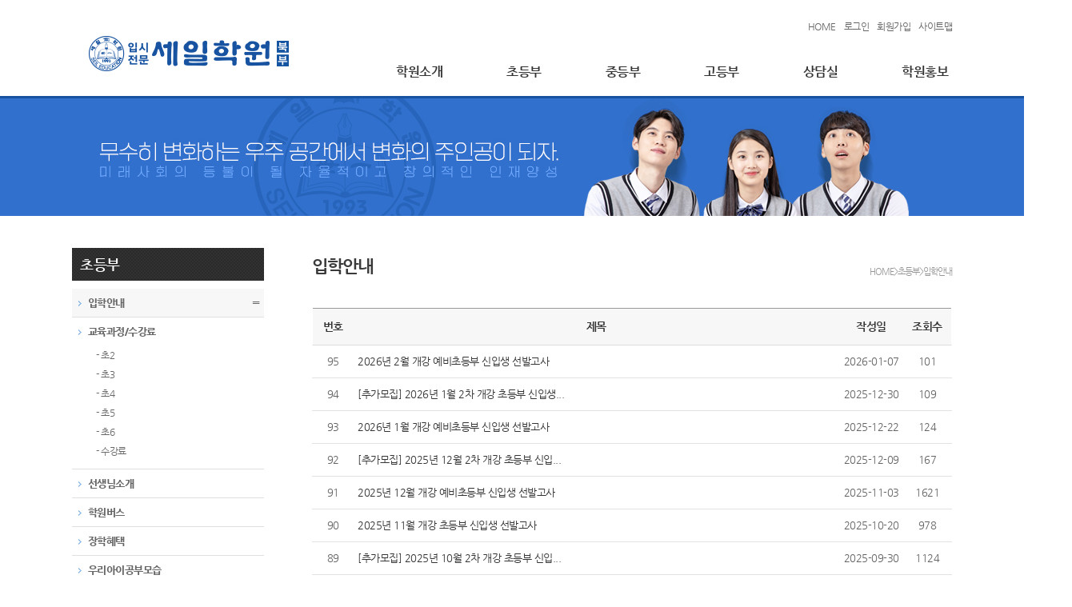

--- FILE ---
content_type: text/html
request_url: https://bb.seiledu.com/KU68/homepage/community/list.asp?cate=B007
body_size: 110272
content:

<!DOCTYPE html>
<html lang="ko">
<head>
<title>(주)세일교육</title>
<meta http-equiv="Content-Type" content="text/html; charset=euc-kr">
<meta http-equiv="X-UA-Compatible" content="IE=10,chrome=1">

<meta name="naver-site-verification" content="f939317f5e9b5e38c1bacedfc1145d02767996d6" />
<meta name="description" content="초,중,고 전문종합반 초등부터 대입까지 완벽관리">
<meta property="og:type" content="website">
<meta property="og:title" content="북부 세일학원">
<meta property="og:description" content="초,중,고 전문종합반 초등부터 대입까지 완벽관리">
<meta property="og:url" content="http://bb.seiledu.com">


	<script type="text/javascript">
	var url = "";
	url = window.location.toString();
	var urlparts = url.split("?");
	var queryString = urlparts[1];
	try{
		if(queryString != undefined){
			if(queryString.indexOf("mobile") == -1){
				mobileRedirect();
			}
		}else{
			mobileRedirect();
		}
	}
	catch(Error){
	}

	function mobileRedirect(){
		if((navigator.userAgent.match(/iPhone/i)) || (navigator.userAgent.match(/iPod/i)) || (navigator.userAgent.match(/iPad/i)) || (navigator.userAgent.match(/Windows CE/i)) || (navigator.userAgent.match(/Symbian/i)) || (navigator.userAgent.match(/BlackBerry/i)) || (navigator.userAgent.match(/Android/i))){
			window.location.href = "http://m.bb.seiledu.com";
		}
	}
	</script>
	
<link rel="stylesheet" href="../Css/style.css" type="text/css">
<link rel="stylesheet" href="../../css/common.css">
<link rel="stylesheet" href="../../css/sub.css">
<link rel="stylesheet" href="../../css/seil_style.css">
<link rel="stylesheet" href="../../css/sliderkit-core.css">
<link rel="stylesheet" href="../../css/sliderkit-demos.css">
<SCRIPT LANGUAGE="JavaScript" SRC="../../HOMEPAGE/css/Common.js"></SCRIPT>
<script language="javascript">
<!--
function gospopup(url,targetname){
	var height = screen.height; 
	var width = screen.width; 
	var leftpos = 0; 
	var toppos = 0;
	var favowin = window.open(url,targetname,'scrollbars=no,status=no,toolbar=no,resizable=1,location=no,menu=no,width='+ width +',height='+ height +',left=' + leftpos + ',top=' + toppos); 
	favowin.focus();
}

	function goFamilySite(pUrl){
		var targetUrl = pUrl.split('//');
		var targetDomain = targetUrl[1].substr(0,targetUrl[1].indexOf('/'));
		curDomain=window.location.hostname;
		if (pUrl!="") {
			if (targetDomain!=curDomain) {
				window.open(pUrl,'_blank','');
			}			
		}
	}

  function idpass(){
   var height = screen.height; 
   var width = screen.width; 
   var leftpos = width / 2 - 264; 
   var toppos = height / 2 - 270; 
   var url = "../Pop_SearchID/ats_pop_idpw.asp";
   var favowin = window.open(url,'idpw','scrollbars=no,status=no,toolbar=no,resizable=0,location=no,menu=no,width=525,height=543,left=' + leftpos + ',top=' + toppos); 
   favowin.focus();
  }

-->
</script>
<style>
	.wrap {position:relative;min-width:1100px !important;}
	.Viewstyle {left:auto !important;}
	.quick-wrap {z-index:5;position:absolute;right:50%;margin:290px -570px 0 0;}
</style>
</head>
<body>
<div class="wrap">
	<div class ="showimage quick-wrap" id="qqq" style="top:-410px;">
		<!---###퀵메뉴###--->
		<script language="javascript">
<!--
var stmnLEFT = 0; var stmnGAP1 = 0; var stmnGAP2 = 0; var stmnBASE = 0;var stmnActivateSpeed = 0; var stmnScrollSpeed = 10;
var stmnTimer;
function RefreshStaticMenu(){
	var stmnStartPoint, stmnEndPoint, stmnRefreshTimer;
	var sqttop = STATICMENU.style.top;
	var sqttopint = sqttop.replace("px","");
	var sctop = (document.documentElement && document.documentElement.scrollTop) || document.body.scrollTop;
	stmnStartPoint = parseInt(sqttopint, 10);
	stmnEndPoint = sctop + stmnGAP2;
		var realtop = 0;
		var gapfix = 0
		if(sctop==0){
			gapfix = 0
		}else{
			gapfix = 1
		}
		if(stmnEndPoint < stmnGAP1) stmnEndPoint = stmnGAP1;
			stmnRefreshTimer = stmnActivateSpeed;
		if( stmnStartPoint != stmnEndPoint ) {
			stmnScrollAmount = Math.ceil( Math.abs( stmnEndPoint - stmnStartPoint ) / 15 );
			realtop = parseInt(sqttopint, 10) + ((stmnEndPoint<stmnStartPoint) ? -stmnScrollAmount : stmnScrollAmount)
			if(realtop % 2 ==1){
				realtop = realtop + 1
			}
			STATICMENU.style.top = realtop +"px";
			stmnRefreshTimer = stmnScrollSpeed;
		}
	stmnTimer = setTimeout("RefreshStaticMenu();", stmnRefreshTimer);
}
function InitializeStaticMenu(){
var scinttop = (document.documentElement && document.documentElement.scrollTop) || document.body.scrollTop;
STATICMENU.style.top = scinttop + stmnBASE + "px";
STATICMENU.style.left = stmnLEFT + "px";
RefreshStaticMenu();
}
clickDiv = function(ObjName){	
		var strTarget	=	eval("document.all." + ObjName+ "_target.value")
		var strLink		=	eval("document.all." + ObjName+ "_link.value")	
		if(strLink != ""){ 	
			if(strTarget == "_self"){
				window.location.href = strLink
			}else if(strTarget == "_blank"){
				window.open(strLink)	
			}else if(strTarget == "_popup"){
				var strPopTop	=	eval("document.all." + ObjName+ "_PopTop.value");
				var strPopLeft	=	eval("document.all." + ObjName+ "_PopLeft.value");
				var strPopWidth	=	eval("document.all." + ObjName+ "_PopWidth.value");
				var strPopHeight	=	eval("document.all." + ObjName+ "_PopHeight.value");
				var strPopScrollbar	=	eval("document.all." + ObjName+ "_PopScrollbar.value");
				var strPop = "'" + strLink + "','" + ObjName + "_Open','width=" +  strPopWidth + ",height=" + strPopHeight + ",top=" + strPopTop + ",left=" + strPopLeft + ",scrollbars=" + strPopScrollbar + "'"
				eval("window.open(" + strPop + ")")
			}else{
				window.location.href= strLink
			}
		}
}
-->
</script>
<style type="text/css">
.divStyle{border:0px solid #666666;text-align:center;color:#ffffff;cursor:pointer;position:absolute;}
.Viewstyle{border:0px solid #000000;text-align:center;color:#ffffff;position:absolute;z-index:1;}
</style>
<div id="STATICMENU" class="Viewstyle" style="width:0px;height:0px;z-index:100">

</div>
<script language="javascript">
InitializeStaticMenu();
</script>

		<!---###퀵메뉴 끝###--->
	</div>
	<!-- 헤더 -->
	<div class="header">
		<div class="header-in">
			<h1 class="logo"><a href="../../main.asp"><img src="../../KU68T.png" alt="로고"></a></h1>
			<div class="gnb-wrap">
				
<!-- Bootstrap Core CSS -->
<link href="/KU68/HOMEPAGE/JSTopMenu/Bootsnav/css/glyphicon.css" rel="stylesheet">
<link href="/KU68/HOMEPAGE/JSTopMenu/Bootsnav/css/bootstrap.css" rel="stylesheet">

<!-- Animate -->
<link href="/KU68/HOMEPAGE/JSTopMenu/Bootsnav/css/animate.css" rel="stylesheet">

<!-- Bootsnav -->
<link href="/KU68/HOMEPAGE/JSTopMenu/Bootsnav/css/bootsnav.css" rel="stylesheet">
<link href="/KU68/HOMEPAGE/JSTopMenu/Bootsnav/css/overwrite.css" rel="stylesheet">
<link href="/KU68/HOMEPAGE/JSTopMenu/Bootsnav/skins/color.css" rel="stylesheet">

<!--[if lt IE 9]>
  <script src="/KU68/HOMEPAGE/M_jquery/html5shiv.min.js"></script>
  <script src="/KU68/HOMEPAGE/M_jquery/respond.min.js"></script>
<![endif]-->

<style>
@import url(/KU68/HOMEPAGE/fonts/nanumgothic.css);
@import url(/KU68/HOMEPAGE/fonts/notosanskr.css);
.container {
	width:900px;font-family:Nanum Gothic, Verdana, NanumGothic;font-weight:400;
	margin-left:100px;
}
.navbar-default {
	font-family:Nanum Gothic, Verdana, NanumGothic;font-weight:400;
}

nav.navbar.bootsnav{
	font-family:Nanum Gothic, Verdana, NanumGothic;font-weight:400;
    margin-bottom: 0;
    -moz-border-radius: 0px;
    -webkit-border-radius: 0px;
    -o-border-radius: 0px;
    border-radius: 0px;
    //background-color: #fff;
    border: none;
    //border-bottom: solid 1px #e0e0e0;
    z-index:9;
	margin-top:10px;
	padding-bottom:9px;
}


/* 상단 탑메뉴 각각의 메뉴 스타일 지정 */
div#navbar-menu li.top-navi-df a{
	padding-top:0px;
	padding-bottom:0px;
	padding-right:40px;
	padding-left:40px;
	font-size:16px;
	margin:0px;font-family:Nanum Gothic, Verdana, NanumGothic;font-weight:600;
	
}

div#navbar-menu li.top-navi-df a:link{color:#333333;}
div#navbar-menu li.top-navi-df a:visited{color:#333333;}
div#navbar-menu li.top-navi-df a:active{color:#333333;}
div#navbar-menu li.top-navi-df a:hover{color:#034791;font-weight:700;}

div#navbar-menu li.dropdown a{
	padding-top:0px;
	padding-bottom:0px;
	padding-right:40px;
	padding-left:40px;
	font-size:16px;
	margin:0px;font-family:Nanum Gothic, Verdana, NanumGothic;font-weight:600;
	
}

div#navbar-menu li.dropdown a:link{color:#333333!important;}
div#navbar-menu li.dropdown a:visited{color:#333333!important;}
div#navbar-menu li.dropdown a:active{color:#333333!important;}
div#navbar-menu li.dropdown a:hover{color:#034791!important;font-weight:700!important;}
/* -------------------------- */

/* 하단 드롭다운 스타일*/
nav.navbar.bootsnav li.dropdown ul.dropdown-menu{
	-moz-box-shadow: 0px 0px 0px;
	-webkit-box-shadow: 0px 0px 0px;
	-o-box-shadow: 0px 0px 0px;
	box-shadow: 0px 0px 0px;
	-moz-border-radius: 0px;
	-webkit-border-radius: 0px;
	-o-border-radius: 0px;
	border-radius: 0px;
	padding:4px;
	background-color:#FCFCFC;border:solid 1px #CCCCCC;border-top:solid 3px #034791;
	opacity:1;
}
div#navbar-menu li.dropdown ul.dropdown-menu a.drac{
	color:#303030!important;
	text-decoration:none!important;
	display:inline-block!important;
	font-size: 13px!important;
	padding-top:5px!important;
	padding-bottom:5px!important;
	padding-left:8px!important;
	padding-right:8px!important;
	font-weight:500!important;
}
div#navbar-menu li.dropdown ul.dropdown-menu a.drac:link{color:#303030!important;}
div#navbar-menu li.dropdown ul.dropdown-menu a.drac:visited{color:#303030!important;}
div#navbar-menu li.dropdown ul.dropdown-menu a.drac:active{color:#303030!important;}
div#navbar-menu li.dropdown ul.dropdown-menu a.drac:hover{color:#034791!important;font-weight:700!important;}

.dropdown-menu {
    position: absolute;
    top: 100%;
    left: 0;
    z-index: 1000;
    display: none;
    float: left;
    min-width:160px;
    padding: 5px 0;
    margin: 2px 0 0;
    font-size: 14px;
    text-align: left;
    list-style: none;
    -webkit-background-clip: padding-box;
    background-clip: padding-box;
    border: 1px solid #ccc;
    border: 1px solid rgba(0, 0, 0, .15);
    border-radius: 4px;
    -webkit-box-shadow: 0 6px 12px rgba(0, 0, 0, .175);
    box-shadow: 0 6px 12px rgba(0, 0, 0, .175);
}

/* 하단 드롭다운 스타일 끝 */


</style>
    <!-- Start Navigation -->
       <nav class="navbar navbar-default bootsnav">
		<div class="container">
            <div class="collapse navbar-collapse" id="navbar-menu">
                <ul class="nav navbar-nav navbar-left">
                    
						<li class="dropdown megamenu-fw">
							<a class="top-a-navi-menu"  href="#" class="dropdown-toggle" data-toggle="dropdown">학원소개</a>
							<ul class="dropdown-menu megamenu-content" style="margin-top:20px;margin-left:-40px;width:820px!important;" role="menu">
								<li style="padding:16px;">
									<table border="0" cellpadding="0" cellspacing="0" width="100%">
										<tr>
											
												<td width="16.67%" style="vertical-align:top;padding:8px;">
													<div style="padding:0px;margin-bottom:8px;border-bottom:solid px #8E080A;">
														<div style="background-color:#171616;padding:4px;"><span style="margin-top:8px;font-family:Nanum Gothic, Verdana, NanumGothic;font-weight:500;font-size:14px;color:#FFFFFF;">학원소개</span></div>
													</div>
													
															<div><a class="drac" href="/KU68/Homepage/PageView/PageView.asp?CateCode=INTRO01" target="">원장인사말</a></div>
													
															<div><a class="drac" href="/KU68/Homepage/PageView/PageView.asp?CateCode=INTRO02" target="">시설안내</a></div>
													
															<div><a class="drac" href="/KU68/Homepage/PageView/PageView.asp?CateCode=INTRO03" target="">오시는길</a></div>
													
												</td>
											
												<td width="16.67%" style="vertical-align:top;padding:8px;border-left:solid 1px #E4E4E4;">
													<div style="padding:0px;margin-bottom:8px;border-bottom:solid px #8E080A;">
														<div style="background-color:#171616;padding:4px;"><span style="margin-top:8px;font-family:Nanum Gothic, Verdana, NanumGothic;font-weight:500;font-size:14px;color:#FFFFFF;">초등부</span></div>
													</div>
													
															<div><a class="drac" href="/KU68/homepage/community/list.asp?cate=B007" target="">입학안내</a></div>
													
															<div><a class="drac" href="/KU68/Homepage/PageView/PageView.asp?CateCode=INTRO05" target="">교육과정/수강료</a></div>
													
															<div><a class="drac" href="/KU68/Homepage/PageView/PageView.asp?CateCode=INTRO06" target="">선생님소개</a></div>
													
															<div><a class="drac" href="/KU68/Homepage/PageView/PageView.asp?CateCode=INTRO07" target="">학원버스</a></div>
													
															<div><a class="drac" href="/KU68/Homepage/PageView/PageView.asp?CateCode=INTRO08" target="">장학혜택</a></div>
													
															<div><a class="drac" href="/KU68/homepage/community/list.asp?cate=B020" target="">우리아이공부모습</a></div>
													
												</td>
											
												<td width="16.67%" style="vertical-align:top;padding:8px;border-left:solid 1px #E4E4E4;">
													<div style="padding:0px;margin-bottom:8px;border-bottom:solid px #8E080A;">
														<div style="background-color:#171616;padding:4px;"><span style="margin-top:8px;font-family:Nanum Gothic, Verdana, NanumGothic;font-weight:500;font-size:14px;color:#FFFFFF;">중등부</span></div>
													</div>
													
															<div><a class="drac" href="/KU68/homepage/community/list.asp?cate=B009" target="">입학안내</a></div>
													
															<div><a class="drac" href="/KU68/Homepage/PageView/PageView.asp?CateCode=INTRO11" target="">교육과정/수강료</a></div>
													
															<div><a class="drac" href="/KU68/Homepage/PageView/PageView.asp?CateCode=INTRO12" target="">선생님소개</a></div>
													
															<div><a class="drac" href="/KU68/Homepage/PageView/PageView.asp?CateCode=INTRO13" target="">학원버스</a></div>
													
															<div><a class="drac" href="/KU68/Homepage/PageView/PageView.asp?CateCode=INTRO14" target="">장학혜택</a></div>
													
												</td>
											
												<td width="16.67%" style="vertical-align:top;padding:8px;border-left:solid 1px #E4E4E4;">
													<div style="padding:0px;margin-bottom:8px;border-bottom:solid px #8E080A;">
														<div style="background-color:#171616;padding:4px;"><span style="margin-top:8px;font-family:Nanum Gothic, Verdana, NanumGothic;font-weight:500;font-size:14px;color:#FFFFFF;">고등부</span></div>
													</div>
													
															<div><a class="drac" href="/KU68/homepage/community/list.asp?cate=B010" target="">입학안내</a></div>
													
															<div><a class="drac" href="/KU68/homepage/pageview/pageview.asp?CateCode=INTRO17" target="">교육과정/수강료</a></div>
													
															<div><a class="drac" href="/KU68/homepage/pageview/pageview.asp?CateCode=INTRO18" target="">선생님소개</a></div>
													
															<div><a class="drac" href="/KU68/homepage/pageview/pageview.asp?CateCode=INTRO19" target="">학원버스</a></div>
													
															<div><a class="drac" href="/KU68/homepage/pageview/pageview.asp?CateCode=INTRO20" target="">장학혜택</a></div>
													
												</td>
											
												<td width="16.67%" style="vertical-align:top;padding:8px;border-left:solid 1px #E4E4E4;">
													<div style="padding:0px;margin-bottom:8px;border-bottom:solid px #8E080A;">
														<div style="background-color:#171616;padding:4px;"><span style="margin-top:8px;font-family:Nanum Gothic, Verdana, NanumGothic;font-weight:500;font-size:14px;color:#FFFFFF;">상담실</span></div>
													</div>
													
															<div><a class="drac" href="/KU68/homepage/ent_consult/ats_ent_consult.asp?ecate=E0001" target="">온라인상담</a></div>
													
															<div><a class="drac" href="/KU68/homepage/community/list.asp?cate=B001" target="">가정통신문</a></div>
													
															<div><a class="drac" href="/KU68/homepage/pageview/pageview.asp?CateCode=INTRO22" target="">입학절차</a></div>
													
															<div><a class="drac" href="/KU68/homepage/su70_application/ent.asp" target="_self">입학시험접수</a></div>
													
															<div><a class="drac" href="/KU68/homepage/su70_reginfo/ent_reginfo.asp" target="_self">입학시험접수 확인/취소</a></div>
													
															<div><a class="drac" href="/KU68/homepage/entrance/ats_ent_explist.asp" target="_self">설명회 접수하기</a></div>
													
															<div><a class="drac" href="/KU68/homepage/pageview/pageview.asp?CateCode=INTRO25" target="">수강료 납부</a></div>
													
															<div><a class="drac" href="/KU68/homepage/pageview/pageview.asp?CateCode=INTRO23" target="">수강료 환불규정</a></div>
													
															<div><a class="drac" href="/KU68/homepage/pageview/pageview.asp?CateCode=INTRO29" target="">수강료 감면 및 재입학 규정</a></div>
													
												</td>
											
												<td width="16.67%" style="vertical-align:top;padding:8px;border-left:solid 1px #E4E4E4;">
													<div style="padding:0px;margin-bottom:8px;border-bottom:solid px #8E080A;">
														<div style="background-color:#171616;padding:4px;"><span style="margin-top:8px;font-family:Nanum Gothic, Verdana, NanumGothic;font-weight:500;font-size:14px;color:#FFFFFF;">학원홍보</span></div>
													</div>
													
															<div><a class="drac" href="/KU68/homepage/community/list.asp?cate=B018" target="">공지사항</a></div>
													
															<div><a class="drac" href="/KU68/homepage/schedule/ats_schedule.asp" target="_self">행사안내</a></div>
													
															<div><a class="drac" href="/KU68/homepage/community/list.asp?cate=B008" target="">학원갤러리</a></div>
													
															<div><a class="drac" href="/KU68/homepage/community/list.asp?cate=B006" target="">자료실</a></div>
													
															<div><a class="drac" href="/KU68/homepage/pageview/pageview.asp?CateCode=INTRO24" target="">세일CI</a></div>
													
												</td>
											
										</tr>
									</table>
									

									<!--table border="0" cellpadding="0" cellspacing="0" width="100%">
										<tr>
											<td width="210" style="border-right:solid 1px #E4E4E4;padding-right:10px;vertical-align:top;text-align:right;">
												<div style="background-color:#171616;padding:6px;"><span style="margin-top:8px;font-family:Nanum Gothic, Verdana, NanumGothic;font-weight:400;font-size:14px;color:#FFFFFF;">학원소개</span></div>
											</td>
											<td style="padding-left:10px;">
													
														<a class="drac" href="/KU68/Homepage/PageView/PageView.asp?CateCode=INTRO01" target="">원장인사말</a>
													
														<a class="drac" href="/KU68/Homepage/PageView/PageView.asp?CateCode=INTRO02" target="">시설안내</a>
													
														<a class="drac" href="/KU68/Homepage/PageView/PageView.asp?CateCode=INTRO03" target="">오시는길</a>
													
											</td>
										</tr>
									</table-->
								</li>
							</ul>
						</li>
					
						<li class="dropdown megamenu-fw">
							<a class="top-a-navi-menu" style="color:#034791;font-weight:bold;" href="#" class="dropdown-toggle" data-toggle="dropdown">초등부</a>
							<ul class="dropdown-menu megamenu-content" style="margin-top:20px;margin-left:-40px;width:820px!important;" role="menu">
								<li style="padding:16px;">
									<table border="0" cellpadding="0" cellspacing="0" width="100%">
										<tr>
											
												<td width="16.67%" style="vertical-align:top;padding:8px;">
													<div style="padding:0px;margin-bottom:8px;border-bottom:solid px #8E080A;">
														<div style="background-color:#171616;padding:4px;"><span style="margin-top:8px;font-family:Nanum Gothic, Verdana, NanumGothic;font-weight:500;font-size:14px;color:#FFFFFF;">학원소개</span></div>
													</div>
													
															<div><a class="drac" href="/KU68/Homepage/PageView/PageView.asp?CateCode=INTRO01" target="">원장인사말</a></div>
													
															<div><a class="drac" href="/KU68/Homepage/PageView/PageView.asp?CateCode=INTRO02" target="">시설안내</a></div>
													
															<div><a class="drac" href="/KU68/Homepage/PageView/PageView.asp?CateCode=INTRO03" target="">오시는길</a></div>
													
												</td>
											
												<td width="16.67%" style="vertical-align:top;padding:8px;border-left:solid 1px #E4E4E4;">
													<div style="padding:0px;margin-bottom:8px;border-bottom:solid px #8E080A;">
														<div style="background-color:#171616;padding:4px;"><span style="margin-top:8px;font-family:Nanum Gothic, Verdana, NanumGothic;font-weight:500;font-size:14px;color:#FFFFFF;">초등부</span></div>
													</div>
													
															<div><a class="drac" href="/KU68/homepage/community/list.asp?cate=B007" target="">입학안내</a></div>
													
															<div><a class="drac" href="/KU68/Homepage/PageView/PageView.asp?CateCode=INTRO05" target="">교육과정/수강료</a></div>
													
															<div><a class="drac" href="/KU68/Homepage/PageView/PageView.asp?CateCode=INTRO06" target="">선생님소개</a></div>
													
															<div><a class="drac" href="/KU68/Homepage/PageView/PageView.asp?CateCode=INTRO07" target="">학원버스</a></div>
													
															<div><a class="drac" href="/KU68/Homepage/PageView/PageView.asp?CateCode=INTRO08" target="">장학혜택</a></div>
													
															<div><a class="drac" href="/KU68/homepage/community/list.asp?cate=B020" target="">우리아이공부모습</a></div>
													
												</td>
											
												<td width="16.67%" style="vertical-align:top;padding:8px;border-left:solid 1px #E4E4E4;">
													<div style="padding:0px;margin-bottom:8px;border-bottom:solid px #8E080A;">
														<div style="background-color:#171616;padding:4px;"><span style="margin-top:8px;font-family:Nanum Gothic, Verdana, NanumGothic;font-weight:500;font-size:14px;color:#FFFFFF;">중등부</span></div>
													</div>
													
															<div><a class="drac" href="/KU68/homepage/community/list.asp?cate=B009" target="">입학안내</a></div>
													
															<div><a class="drac" href="/KU68/Homepage/PageView/PageView.asp?CateCode=INTRO11" target="">교육과정/수강료</a></div>
													
															<div><a class="drac" href="/KU68/Homepage/PageView/PageView.asp?CateCode=INTRO12" target="">선생님소개</a></div>
													
															<div><a class="drac" href="/KU68/Homepage/PageView/PageView.asp?CateCode=INTRO13" target="">학원버스</a></div>
													
															<div><a class="drac" href="/KU68/Homepage/PageView/PageView.asp?CateCode=INTRO14" target="">장학혜택</a></div>
													
												</td>
											
												<td width="16.67%" style="vertical-align:top;padding:8px;border-left:solid 1px #E4E4E4;">
													<div style="padding:0px;margin-bottom:8px;border-bottom:solid px #8E080A;">
														<div style="background-color:#171616;padding:4px;"><span style="margin-top:8px;font-family:Nanum Gothic, Verdana, NanumGothic;font-weight:500;font-size:14px;color:#FFFFFF;">고등부</span></div>
													</div>
													
															<div><a class="drac" href="/KU68/homepage/community/list.asp?cate=B010" target="">입학안내</a></div>
													
															<div><a class="drac" href="/KU68/homepage/pageview/pageview.asp?CateCode=INTRO17" target="">교육과정/수강료</a></div>
													
															<div><a class="drac" href="/KU68/homepage/pageview/pageview.asp?CateCode=INTRO18" target="">선생님소개</a></div>
													
															<div><a class="drac" href="/KU68/homepage/pageview/pageview.asp?CateCode=INTRO19" target="">학원버스</a></div>
													
															<div><a class="drac" href="/KU68/homepage/pageview/pageview.asp?CateCode=INTRO20" target="">장학혜택</a></div>
													
												</td>
											
												<td width="16.67%" style="vertical-align:top;padding:8px;border-left:solid 1px #E4E4E4;">
													<div style="padding:0px;margin-bottom:8px;border-bottom:solid px #8E080A;">
														<div style="background-color:#171616;padding:4px;"><span style="margin-top:8px;font-family:Nanum Gothic, Verdana, NanumGothic;font-weight:500;font-size:14px;color:#FFFFFF;">상담실</span></div>
													</div>
													
															<div><a class="drac" href="/KU68/homepage/ent_consult/ats_ent_consult.asp?ecate=E0001" target="">온라인상담</a></div>
													
															<div><a class="drac" href="/KU68/homepage/community/list.asp?cate=B001" target="">가정통신문</a></div>
													
															<div><a class="drac" href="/KU68/homepage/pageview/pageview.asp?CateCode=INTRO22" target="">입학절차</a></div>
													
															<div><a class="drac" href="/KU68/homepage/su70_application/ent.asp" target="_self">입학시험접수</a></div>
													
															<div><a class="drac" href="/KU68/homepage/su70_reginfo/ent_reginfo.asp" target="_self">입학시험접수 확인/취소</a></div>
													
															<div><a class="drac" href="/KU68/homepage/entrance/ats_ent_explist.asp" target="_self">설명회 접수하기</a></div>
													
															<div><a class="drac" href="/KU68/homepage/pageview/pageview.asp?CateCode=INTRO25" target="">수강료 납부</a></div>
													
															<div><a class="drac" href="/KU68/homepage/pageview/pageview.asp?CateCode=INTRO23" target="">수강료 환불규정</a></div>
													
															<div><a class="drac" href="/KU68/homepage/pageview/pageview.asp?CateCode=INTRO29" target="">수강료 감면 및 재입학 규정</a></div>
													
												</td>
											
												<td width="16.67%" style="vertical-align:top;padding:8px;border-left:solid 1px #E4E4E4;">
													<div style="padding:0px;margin-bottom:8px;border-bottom:solid px #8E080A;">
														<div style="background-color:#171616;padding:4px;"><span style="margin-top:8px;font-family:Nanum Gothic, Verdana, NanumGothic;font-weight:500;font-size:14px;color:#FFFFFF;">학원홍보</span></div>
													</div>
													
															<div><a class="drac" href="/KU68/homepage/community/list.asp?cate=B018" target="">공지사항</a></div>
													
															<div><a class="drac" href="/KU68/homepage/schedule/ats_schedule.asp" target="_self">행사안내</a></div>
													
															<div><a class="drac" href="/KU68/homepage/community/list.asp?cate=B008" target="">학원갤러리</a></div>
													
															<div><a class="drac" href="/KU68/homepage/community/list.asp?cate=B006" target="">자료실</a></div>
													
															<div><a class="drac" href="/KU68/homepage/pageview/pageview.asp?CateCode=INTRO24" target="">세일CI</a></div>
													
												</td>
											
										</tr>
									</table>
									

									<!--table border="0" cellpadding="0" cellspacing="0" width="100%">
										<tr>
											<td width="210" style="border-right:solid 1px #E4E4E4;padding-right:10px;vertical-align:top;text-align:right;">
												<div style="background-color:#171616;padding:6px;"><span style="margin-top:8px;font-family:Nanum Gothic, Verdana, NanumGothic;font-weight:400;font-size:14px;color:#FFFFFF;">초등부</span></div>
											</td>
											<td style="padding-left:10px;">
													
														<a class="drac" href="/KU68/homepage/community/list.asp?cate=B007" target="">입학안내</a>
													
														<a class="drac" href="/KU68/Homepage/PageView/PageView.asp?CateCode=INTRO05" target="">교육과정/수강료</a>
													
														<a class="drac" href="/KU68/Homepage/PageView/PageView.asp?idx=130680&amp;CateCode=INTRO05&amp;navi=&amp;StrSQLACAMCODE=KU68" target="">초2</a>
													
														<a class="drac" href="/KU68/Homepage/PageView/PageView.asp?idx=130686&amp;CateCode=INTRO05&amp;navi=&amp;StrSQLACAMCODE=KU68" target="">초3</a>
													
														<a class="drac" href="/KU68/Homepage/PageView/PageView.asp?idx=130687&amp;CateCode=INTRO05&amp;navi=&amp;StrSQLACAMCODE=KU68" target="">초4</a>
													
														<a class="drac" href="/KU68/Homepage/PageView/PageView.asp?idx=130688&amp;CateCode=INTRO05&amp;navi=&amp;StrSQLACAMCODE=KU68" target="">초5</a>
													
														<a class="drac" href="/KU68/Homepage/PageView/PageView.asp?idx=130689&amp;CateCode=INTRO05&amp;navi=&amp;StrSQLACAMCODE=KU68" target="">초6</a>
													
														<a class="drac" href="/KU68/Homepage/PageView/PageView.asp?idx=130798&amp;CateCode=INTRO05&amp;navi=&amp;StrSQLACAMCODE=KU68" target="">수강료</a>
													
														<a class="drac" href="/KU68/Homepage/PageView/PageView.asp?CateCode=INTRO06" target="">선생님소개</a>
													
														<a class="drac" href="/KU68/Homepage/PageView/PageView.asp?CateCode=INTRO07" target="">학원버스</a>
													
														<a class="drac" href="/KU68/Homepage/PageView/PageView.asp?CateCode=INTRO08" target="">장학혜택</a>
													
														<a class="drac" href="/KU68/homepage/community/list.asp?cate=B020" target="">우리아이공부모습</a>
													
											</td>
										</tr>
									</table-->
								</li>
							</ul>
						</li>
					
						<li class="dropdown megamenu-fw">
							<a class="top-a-navi-menu"  href="#" class="dropdown-toggle" data-toggle="dropdown">중등부</a>
							<ul class="dropdown-menu megamenu-content" style="margin-top:20px;margin-left:-40px;width:820px!important;" role="menu">
								<li style="padding:16px;">
									<table border="0" cellpadding="0" cellspacing="0" width="100%">
										<tr>
											
												<td width="16.67%" style="vertical-align:top;padding:8px;">
													<div style="padding:0px;margin-bottom:8px;border-bottom:solid px #8E080A;">
														<div style="background-color:#171616;padding:4px;"><span style="margin-top:8px;font-family:Nanum Gothic, Verdana, NanumGothic;font-weight:500;font-size:14px;color:#FFFFFF;">학원소개</span></div>
													</div>
													
															<div><a class="drac" href="/KU68/Homepage/PageView/PageView.asp?CateCode=INTRO01" target="">원장인사말</a></div>
													
															<div><a class="drac" href="/KU68/Homepage/PageView/PageView.asp?CateCode=INTRO02" target="">시설안내</a></div>
													
															<div><a class="drac" href="/KU68/Homepage/PageView/PageView.asp?CateCode=INTRO03" target="">오시는길</a></div>
													
												</td>
											
												<td width="16.67%" style="vertical-align:top;padding:8px;border-left:solid 1px #E4E4E4;">
													<div style="padding:0px;margin-bottom:8px;border-bottom:solid px #8E080A;">
														<div style="background-color:#171616;padding:4px;"><span style="margin-top:8px;font-family:Nanum Gothic, Verdana, NanumGothic;font-weight:500;font-size:14px;color:#FFFFFF;">초등부</span></div>
													</div>
													
															<div><a class="drac" href="/KU68/homepage/community/list.asp?cate=B007" target="">입학안내</a></div>
													
															<div><a class="drac" href="/KU68/Homepage/PageView/PageView.asp?CateCode=INTRO05" target="">교육과정/수강료</a></div>
													
															<div><a class="drac" href="/KU68/Homepage/PageView/PageView.asp?CateCode=INTRO06" target="">선생님소개</a></div>
													
															<div><a class="drac" href="/KU68/Homepage/PageView/PageView.asp?CateCode=INTRO07" target="">학원버스</a></div>
													
															<div><a class="drac" href="/KU68/Homepage/PageView/PageView.asp?CateCode=INTRO08" target="">장학혜택</a></div>
													
															<div><a class="drac" href="/KU68/homepage/community/list.asp?cate=B020" target="">우리아이공부모습</a></div>
													
												</td>
											
												<td width="16.67%" style="vertical-align:top;padding:8px;border-left:solid 1px #E4E4E4;">
													<div style="padding:0px;margin-bottom:8px;border-bottom:solid px #8E080A;">
														<div style="background-color:#171616;padding:4px;"><span style="margin-top:8px;font-family:Nanum Gothic, Verdana, NanumGothic;font-weight:500;font-size:14px;color:#FFFFFF;">중등부</span></div>
													</div>
													
															<div><a class="drac" href="/KU68/homepage/community/list.asp?cate=B009" target="">입학안내</a></div>
													
															<div><a class="drac" href="/KU68/Homepage/PageView/PageView.asp?CateCode=INTRO11" target="">교육과정/수강료</a></div>
													
															<div><a class="drac" href="/KU68/Homepage/PageView/PageView.asp?CateCode=INTRO12" target="">선생님소개</a></div>
													
															<div><a class="drac" href="/KU68/Homepage/PageView/PageView.asp?CateCode=INTRO13" target="">학원버스</a></div>
													
															<div><a class="drac" href="/KU68/Homepage/PageView/PageView.asp?CateCode=INTRO14" target="">장학혜택</a></div>
													
												</td>
											
												<td width="16.67%" style="vertical-align:top;padding:8px;border-left:solid 1px #E4E4E4;">
													<div style="padding:0px;margin-bottom:8px;border-bottom:solid px #8E080A;">
														<div style="background-color:#171616;padding:4px;"><span style="margin-top:8px;font-family:Nanum Gothic, Verdana, NanumGothic;font-weight:500;font-size:14px;color:#FFFFFF;">고등부</span></div>
													</div>
													
															<div><a class="drac" href="/KU68/homepage/community/list.asp?cate=B010" target="">입학안내</a></div>
													
															<div><a class="drac" href="/KU68/homepage/pageview/pageview.asp?CateCode=INTRO17" target="">교육과정/수강료</a></div>
													
															<div><a class="drac" href="/KU68/homepage/pageview/pageview.asp?CateCode=INTRO18" target="">선생님소개</a></div>
													
															<div><a class="drac" href="/KU68/homepage/pageview/pageview.asp?CateCode=INTRO19" target="">학원버스</a></div>
													
															<div><a class="drac" href="/KU68/homepage/pageview/pageview.asp?CateCode=INTRO20" target="">장학혜택</a></div>
													
												</td>
											
												<td width="16.67%" style="vertical-align:top;padding:8px;border-left:solid 1px #E4E4E4;">
													<div style="padding:0px;margin-bottom:8px;border-bottom:solid px #8E080A;">
														<div style="background-color:#171616;padding:4px;"><span style="margin-top:8px;font-family:Nanum Gothic, Verdana, NanumGothic;font-weight:500;font-size:14px;color:#FFFFFF;">상담실</span></div>
													</div>
													
															<div><a class="drac" href="/KU68/homepage/ent_consult/ats_ent_consult.asp?ecate=E0001" target="">온라인상담</a></div>
													
															<div><a class="drac" href="/KU68/homepage/community/list.asp?cate=B001" target="">가정통신문</a></div>
													
															<div><a class="drac" href="/KU68/homepage/pageview/pageview.asp?CateCode=INTRO22" target="">입학절차</a></div>
													
															<div><a class="drac" href="/KU68/homepage/su70_application/ent.asp" target="_self">입학시험접수</a></div>
													
															<div><a class="drac" href="/KU68/homepage/su70_reginfo/ent_reginfo.asp" target="_self">입학시험접수 확인/취소</a></div>
													
															<div><a class="drac" href="/KU68/homepage/entrance/ats_ent_explist.asp" target="_self">설명회 접수하기</a></div>
													
															<div><a class="drac" href="/KU68/homepage/pageview/pageview.asp?CateCode=INTRO25" target="">수강료 납부</a></div>
													
															<div><a class="drac" href="/KU68/homepage/pageview/pageview.asp?CateCode=INTRO23" target="">수강료 환불규정</a></div>
													
															<div><a class="drac" href="/KU68/homepage/pageview/pageview.asp?CateCode=INTRO29" target="">수강료 감면 및 재입학 규정</a></div>
													
												</td>
											
												<td width="16.67%" style="vertical-align:top;padding:8px;border-left:solid 1px #E4E4E4;">
													<div style="padding:0px;margin-bottom:8px;border-bottom:solid px #8E080A;">
														<div style="background-color:#171616;padding:4px;"><span style="margin-top:8px;font-family:Nanum Gothic, Verdana, NanumGothic;font-weight:500;font-size:14px;color:#FFFFFF;">학원홍보</span></div>
													</div>
													
															<div><a class="drac" href="/KU68/homepage/community/list.asp?cate=B018" target="">공지사항</a></div>
													
															<div><a class="drac" href="/KU68/homepage/schedule/ats_schedule.asp" target="_self">행사안내</a></div>
													
															<div><a class="drac" href="/KU68/homepage/community/list.asp?cate=B008" target="">학원갤러리</a></div>
													
															<div><a class="drac" href="/KU68/homepage/community/list.asp?cate=B006" target="">자료실</a></div>
													
															<div><a class="drac" href="/KU68/homepage/pageview/pageview.asp?CateCode=INTRO24" target="">세일CI</a></div>
													
												</td>
											
										</tr>
									</table>
									

									<!--table border="0" cellpadding="0" cellspacing="0" width="100%">
										<tr>
											<td width="210" style="border-right:solid 1px #E4E4E4;padding-right:10px;vertical-align:top;text-align:right;">
												<div style="background-color:#171616;padding:6px;"><span style="margin-top:8px;font-family:Nanum Gothic, Verdana, NanumGothic;font-weight:400;font-size:14px;color:#FFFFFF;">중등부</span></div>
											</td>
											<td style="padding-left:10px;">
													
														<a class="drac" href="/KU68/homepage/community/list.asp?cate=B009" target="">입학안내</a>
													
														<a class="drac" href="/KU68/Homepage/PageView/PageView.asp?CateCode=INTRO11" target="">교육과정/수강료</a>
													
														<a class="drac" href="/KU68/Homepage/PageView/PageView.asp?idx=130691&amp;CateCode=INTRO11&amp;navi=&amp;StrSQLACAMCODE=KU68" target="">중1</a>
													
														<a class="drac" href="/KU68/Homepage/PageView/PageView.asp?idx=130696&amp;CateCode=INTRO11&amp;navi=&amp;StrSQLACAMCODE=KU68" target="">중2</a>
													
														<a class="drac" href="/KU68/Homepage/PageView/PageView.asp?idx=130697&amp;CateCode=INTRO11&amp;navi=&amp;StrSQLACAMCODE=KU68" target="">중3</a>
													
														<a class="drac" href="/KU68/Homepage/PageView/PageView.asp?idx=130698&amp;CateCode=INTRO11&amp;navi=&amp;StrSQLACAMCODE=KU68" target="">중1특목SKY</a>
													
														<a class="drac" href="/KU68/Homepage/PageView/PageView.asp?idx=130699&amp;CateCode=INTRO11&amp;navi=&amp;StrSQLACAMCODE=KU68" target="">중2,중3특목반</a>
													
														<a class="drac" href="/KU68/Homepage/PageView/PageView.asp?idx=130866&amp;CateCode=INTRO11&amp;navi=&amp;StrSQLACAMCODE=KU68" target="">수강료</a>
													
														<a class="drac" href="/KU68/Homepage/PageView/PageView.asp?CateCode=INTRO12" target="">선생님소개</a>
													
														<a class="drac" href="/KU68/Homepage/PageView/PageView.asp?CateCode=INTRO13" target="">학원버스</a>
													
														<a class="drac" href="/KU68/Homepage/PageView/PageView.asp?CateCode=INTRO14" target="">장학혜택</a>
													
											</td>
										</tr>
									</table-->
								</li>
							</ul>
						</li>
					
						<li class="dropdown megamenu-fw">
							<a class="top-a-navi-menu"  href="#" class="dropdown-toggle" data-toggle="dropdown">고등부</a>
							<ul class="dropdown-menu megamenu-content" style="margin-top:20px;margin-left:-40px;width:820px!important;" role="menu">
								<li style="padding:16px;">
									<table border="0" cellpadding="0" cellspacing="0" width="100%">
										<tr>
											
												<td width="16.67%" style="vertical-align:top;padding:8px;">
													<div style="padding:0px;margin-bottom:8px;border-bottom:solid px #8E080A;">
														<div style="background-color:#171616;padding:4px;"><span style="margin-top:8px;font-family:Nanum Gothic, Verdana, NanumGothic;font-weight:500;font-size:14px;color:#FFFFFF;">학원소개</span></div>
													</div>
													
															<div><a class="drac" href="/KU68/Homepage/PageView/PageView.asp?CateCode=INTRO01" target="">원장인사말</a></div>
													
															<div><a class="drac" href="/KU68/Homepage/PageView/PageView.asp?CateCode=INTRO02" target="">시설안내</a></div>
													
															<div><a class="drac" href="/KU68/Homepage/PageView/PageView.asp?CateCode=INTRO03" target="">오시는길</a></div>
													
												</td>
											
												<td width="16.67%" style="vertical-align:top;padding:8px;border-left:solid 1px #E4E4E4;">
													<div style="padding:0px;margin-bottom:8px;border-bottom:solid px #8E080A;">
														<div style="background-color:#171616;padding:4px;"><span style="margin-top:8px;font-family:Nanum Gothic, Verdana, NanumGothic;font-weight:500;font-size:14px;color:#FFFFFF;">초등부</span></div>
													</div>
													
															<div><a class="drac" href="/KU68/homepage/community/list.asp?cate=B007" target="">입학안내</a></div>
													
															<div><a class="drac" href="/KU68/Homepage/PageView/PageView.asp?CateCode=INTRO05" target="">교육과정/수강료</a></div>
													
															<div><a class="drac" href="/KU68/Homepage/PageView/PageView.asp?CateCode=INTRO06" target="">선생님소개</a></div>
													
															<div><a class="drac" href="/KU68/Homepage/PageView/PageView.asp?CateCode=INTRO07" target="">학원버스</a></div>
													
															<div><a class="drac" href="/KU68/Homepage/PageView/PageView.asp?CateCode=INTRO08" target="">장학혜택</a></div>
													
															<div><a class="drac" href="/KU68/homepage/community/list.asp?cate=B020" target="">우리아이공부모습</a></div>
													
												</td>
											
												<td width="16.67%" style="vertical-align:top;padding:8px;border-left:solid 1px #E4E4E4;">
													<div style="padding:0px;margin-bottom:8px;border-bottom:solid px #8E080A;">
														<div style="background-color:#171616;padding:4px;"><span style="margin-top:8px;font-family:Nanum Gothic, Verdana, NanumGothic;font-weight:500;font-size:14px;color:#FFFFFF;">중등부</span></div>
													</div>
													
															<div><a class="drac" href="/KU68/homepage/community/list.asp?cate=B009" target="">입학안내</a></div>
													
															<div><a class="drac" href="/KU68/Homepage/PageView/PageView.asp?CateCode=INTRO11" target="">교육과정/수강료</a></div>
													
															<div><a class="drac" href="/KU68/Homepage/PageView/PageView.asp?CateCode=INTRO12" target="">선생님소개</a></div>
													
															<div><a class="drac" href="/KU68/Homepage/PageView/PageView.asp?CateCode=INTRO13" target="">학원버스</a></div>
													
															<div><a class="drac" href="/KU68/Homepage/PageView/PageView.asp?CateCode=INTRO14" target="">장학혜택</a></div>
													
												</td>
											
												<td width="16.67%" style="vertical-align:top;padding:8px;border-left:solid 1px #E4E4E4;">
													<div style="padding:0px;margin-bottom:8px;border-bottom:solid px #8E080A;">
														<div style="background-color:#171616;padding:4px;"><span style="margin-top:8px;font-family:Nanum Gothic, Verdana, NanumGothic;font-weight:500;font-size:14px;color:#FFFFFF;">고등부</span></div>
													</div>
													
															<div><a class="drac" href="/KU68/homepage/community/list.asp?cate=B010" target="">입학안내</a></div>
													
															<div><a class="drac" href="/KU68/homepage/pageview/pageview.asp?CateCode=INTRO17" target="">교육과정/수강료</a></div>
													
															<div><a class="drac" href="/KU68/homepage/pageview/pageview.asp?CateCode=INTRO18" target="">선생님소개</a></div>
													
															<div><a class="drac" href="/KU68/homepage/pageview/pageview.asp?CateCode=INTRO19" target="">학원버스</a></div>
													
															<div><a class="drac" href="/KU68/homepage/pageview/pageview.asp?CateCode=INTRO20" target="">장학혜택</a></div>
													
												</td>
											
												<td width="16.67%" style="vertical-align:top;padding:8px;border-left:solid 1px #E4E4E4;">
													<div style="padding:0px;margin-bottom:8px;border-bottom:solid px #8E080A;">
														<div style="background-color:#171616;padding:4px;"><span style="margin-top:8px;font-family:Nanum Gothic, Verdana, NanumGothic;font-weight:500;font-size:14px;color:#FFFFFF;">상담실</span></div>
													</div>
													
															<div><a class="drac" href="/KU68/homepage/ent_consult/ats_ent_consult.asp?ecate=E0001" target="">온라인상담</a></div>
													
															<div><a class="drac" href="/KU68/homepage/community/list.asp?cate=B001" target="">가정통신문</a></div>
													
															<div><a class="drac" href="/KU68/homepage/pageview/pageview.asp?CateCode=INTRO22" target="">입학절차</a></div>
													
															<div><a class="drac" href="/KU68/homepage/su70_application/ent.asp" target="_self">입학시험접수</a></div>
													
															<div><a class="drac" href="/KU68/homepage/su70_reginfo/ent_reginfo.asp" target="_self">입학시험접수 확인/취소</a></div>
													
															<div><a class="drac" href="/KU68/homepage/entrance/ats_ent_explist.asp" target="_self">설명회 접수하기</a></div>
													
															<div><a class="drac" href="/KU68/homepage/pageview/pageview.asp?CateCode=INTRO25" target="">수강료 납부</a></div>
													
															<div><a class="drac" href="/KU68/homepage/pageview/pageview.asp?CateCode=INTRO23" target="">수강료 환불규정</a></div>
													
															<div><a class="drac" href="/KU68/homepage/pageview/pageview.asp?CateCode=INTRO29" target="">수강료 감면 및 재입학 규정</a></div>
													
												</td>
											
												<td width="16.67%" style="vertical-align:top;padding:8px;border-left:solid 1px #E4E4E4;">
													<div style="padding:0px;margin-bottom:8px;border-bottom:solid px #8E080A;">
														<div style="background-color:#171616;padding:4px;"><span style="margin-top:8px;font-family:Nanum Gothic, Verdana, NanumGothic;font-weight:500;font-size:14px;color:#FFFFFF;">학원홍보</span></div>
													</div>
													
															<div><a class="drac" href="/KU68/homepage/community/list.asp?cate=B018" target="">공지사항</a></div>
													
															<div><a class="drac" href="/KU68/homepage/schedule/ats_schedule.asp" target="_self">행사안내</a></div>
													
															<div><a class="drac" href="/KU68/homepage/community/list.asp?cate=B008" target="">학원갤러리</a></div>
													
															<div><a class="drac" href="/KU68/homepage/community/list.asp?cate=B006" target="">자료실</a></div>
													
															<div><a class="drac" href="/KU68/homepage/pageview/pageview.asp?CateCode=INTRO24" target="">세일CI</a></div>
													
												</td>
											
										</tr>
									</table>
									

									<!--table border="0" cellpadding="0" cellspacing="0" width="100%">
										<tr>
											<td width="210" style="border-right:solid 1px #E4E4E4;padding-right:10px;vertical-align:top;text-align:right;">
												<div style="background-color:#171616;padding:6px;"><span style="margin-top:8px;font-family:Nanum Gothic, Verdana, NanumGothic;font-weight:400;font-size:14px;color:#FFFFFF;">고등부</span></div>
											</td>
											<td style="padding-left:10px;">
													
														<a class="drac" href="/KU68/homepage/community/list.asp?cate=B010" target="">입학안내</a>
													
														<a class="drac" href="/KU68/homepage/pageview/pageview.asp?CateCode=INTRO17" target="">교육과정/수강료</a>
													
														<a class="drac" href="/KU68/homepage/pageview/pageview.asp?idx=130701&amp;CateCode=INTRO17&amp;navi=&amp;StrSQLACAMCODE=KU68" target="">고1</a>
													
														<a class="drac" href="/KU68/homepage/pageview/pageview.asp?idx=130708&amp;CateCode=INTRO17&amp;navi=&amp;StrSQLACAMCODE=KU68" target="">고2</a>
													
														<a class="drac" href="/KU68/homepage/pageview/pageview.asp?idx=130709&amp;CateCode=INTRO17&amp;navi=&amp;StrSQLACAMCODE=KU68" target="">고3</a>
													
														<a class="drac" href="/KU68/homepage/pageview/pageview.asp?idx=130710&amp;CateCode=INTRO17&amp;navi=&amp;StrSQLACAMCODE=KU68" target="">수학강화프로그램</a>
													
														<a class="drac" href="/KU68/homepage/pageview/PageView.asp?idx=130885&amp;CateCode=INTRO17&amp;navi=&amp;StrSQLACAMCODE=KU68" target="">알나방</a>
													
														<a class="drac" href="/KU68/homepage/pageview/PageView.asp?idx=130886&amp;CateCode=INTRO17&amp;navi=&amp;StrSQLACAMCODE=KU68" target="">수학과제장관리</a>
													
														<a class="drac" href="/KU68/homepage/pageview/PageView.asp?idx=130887&amp;CateCode=INTRO17&amp;navi=&amp;StrSQLACAMCODE=KU68" target="">수강료</a>
													
														<a class="drac" href="/KU68/homepage/pageview/pageview.asp?CateCode=INTRO18" target="">선생님소개</a>
													
														<a class="drac" href="/KU68/homepage/pageview/pageview.asp?CateCode=INTRO19" target="">학원버스</a>
													
														<a class="drac" href="/KU68/homepage/pageview/pageview.asp?CateCode=INTRO20" target="">장학혜택</a>
													
											</td>
										</tr>
									</table-->
								</li>
							</ul>
						</li>
					
						<li class="dropdown megamenu-fw">
							<a class="top-a-navi-menu"  href="#" class="dropdown-toggle" data-toggle="dropdown">상담실</a>
							<ul class="dropdown-menu megamenu-content" style="margin-top:20px;margin-left:-40px;width:820px!important;" role="menu">
								<li style="padding:16px;">
									<table border="0" cellpadding="0" cellspacing="0" width="100%">
										<tr>
											
												<td width="16.67%" style="vertical-align:top;padding:8px;">
													<div style="padding:0px;margin-bottom:8px;border-bottom:solid px #8E080A;">
														<div style="background-color:#171616;padding:4px;"><span style="margin-top:8px;font-family:Nanum Gothic, Verdana, NanumGothic;font-weight:500;font-size:14px;color:#FFFFFF;">학원소개</span></div>
													</div>
													
															<div><a class="drac" href="/KU68/Homepage/PageView/PageView.asp?CateCode=INTRO01" target="">원장인사말</a></div>
													
															<div><a class="drac" href="/KU68/Homepage/PageView/PageView.asp?CateCode=INTRO02" target="">시설안내</a></div>
													
															<div><a class="drac" href="/KU68/Homepage/PageView/PageView.asp?CateCode=INTRO03" target="">오시는길</a></div>
													
												</td>
											
												<td width="16.67%" style="vertical-align:top;padding:8px;border-left:solid 1px #E4E4E4;">
													<div style="padding:0px;margin-bottom:8px;border-bottom:solid px #8E080A;">
														<div style="background-color:#171616;padding:4px;"><span style="margin-top:8px;font-family:Nanum Gothic, Verdana, NanumGothic;font-weight:500;font-size:14px;color:#FFFFFF;">초등부</span></div>
													</div>
													
															<div><a class="drac" href="/KU68/homepage/community/list.asp?cate=B007" target="">입학안내</a></div>
													
															<div><a class="drac" href="/KU68/Homepage/PageView/PageView.asp?CateCode=INTRO05" target="">교육과정/수강료</a></div>
													
															<div><a class="drac" href="/KU68/Homepage/PageView/PageView.asp?CateCode=INTRO06" target="">선생님소개</a></div>
													
															<div><a class="drac" href="/KU68/Homepage/PageView/PageView.asp?CateCode=INTRO07" target="">학원버스</a></div>
													
															<div><a class="drac" href="/KU68/Homepage/PageView/PageView.asp?CateCode=INTRO08" target="">장학혜택</a></div>
													
															<div><a class="drac" href="/KU68/homepage/community/list.asp?cate=B020" target="">우리아이공부모습</a></div>
													
												</td>
											
												<td width="16.67%" style="vertical-align:top;padding:8px;border-left:solid 1px #E4E4E4;">
													<div style="padding:0px;margin-bottom:8px;border-bottom:solid px #8E080A;">
														<div style="background-color:#171616;padding:4px;"><span style="margin-top:8px;font-family:Nanum Gothic, Verdana, NanumGothic;font-weight:500;font-size:14px;color:#FFFFFF;">중등부</span></div>
													</div>
													
															<div><a class="drac" href="/KU68/homepage/community/list.asp?cate=B009" target="">입학안내</a></div>
													
															<div><a class="drac" href="/KU68/Homepage/PageView/PageView.asp?CateCode=INTRO11" target="">교육과정/수강료</a></div>
													
															<div><a class="drac" href="/KU68/Homepage/PageView/PageView.asp?CateCode=INTRO12" target="">선생님소개</a></div>
													
															<div><a class="drac" href="/KU68/Homepage/PageView/PageView.asp?CateCode=INTRO13" target="">학원버스</a></div>
													
															<div><a class="drac" href="/KU68/Homepage/PageView/PageView.asp?CateCode=INTRO14" target="">장학혜택</a></div>
													
												</td>
											
												<td width="16.67%" style="vertical-align:top;padding:8px;border-left:solid 1px #E4E4E4;">
													<div style="padding:0px;margin-bottom:8px;border-bottom:solid px #8E080A;">
														<div style="background-color:#171616;padding:4px;"><span style="margin-top:8px;font-family:Nanum Gothic, Verdana, NanumGothic;font-weight:500;font-size:14px;color:#FFFFFF;">고등부</span></div>
													</div>
													
															<div><a class="drac" href="/KU68/homepage/community/list.asp?cate=B010" target="">입학안내</a></div>
													
															<div><a class="drac" href="/KU68/homepage/pageview/pageview.asp?CateCode=INTRO17" target="">교육과정/수강료</a></div>
													
															<div><a class="drac" href="/KU68/homepage/pageview/pageview.asp?CateCode=INTRO18" target="">선생님소개</a></div>
													
															<div><a class="drac" href="/KU68/homepage/pageview/pageview.asp?CateCode=INTRO19" target="">학원버스</a></div>
													
															<div><a class="drac" href="/KU68/homepage/pageview/pageview.asp?CateCode=INTRO20" target="">장학혜택</a></div>
													
												</td>
											
												<td width="16.67%" style="vertical-align:top;padding:8px;border-left:solid 1px #E4E4E4;">
													<div style="padding:0px;margin-bottom:8px;border-bottom:solid px #8E080A;">
														<div style="background-color:#171616;padding:4px;"><span style="margin-top:8px;font-family:Nanum Gothic, Verdana, NanumGothic;font-weight:500;font-size:14px;color:#FFFFFF;">상담실</span></div>
													</div>
													
															<div><a class="drac" href="/KU68/homepage/ent_consult/ats_ent_consult.asp?ecate=E0001" target="">온라인상담</a></div>
													
															<div><a class="drac" href="/KU68/homepage/community/list.asp?cate=B001" target="">가정통신문</a></div>
													
															<div><a class="drac" href="/KU68/homepage/pageview/pageview.asp?CateCode=INTRO22" target="">입학절차</a></div>
													
															<div><a class="drac" href="/KU68/homepage/su70_application/ent.asp" target="_self">입학시험접수</a></div>
													
															<div><a class="drac" href="/KU68/homepage/su70_reginfo/ent_reginfo.asp" target="_self">입학시험접수 확인/취소</a></div>
													
															<div><a class="drac" href="/KU68/homepage/entrance/ats_ent_explist.asp" target="_self">설명회 접수하기</a></div>
													
															<div><a class="drac" href="/KU68/homepage/pageview/pageview.asp?CateCode=INTRO25" target="">수강료 납부</a></div>
													
															<div><a class="drac" href="/KU68/homepage/pageview/pageview.asp?CateCode=INTRO23" target="">수강료 환불규정</a></div>
													
															<div><a class="drac" href="/KU68/homepage/pageview/pageview.asp?CateCode=INTRO29" target="">수강료 감면 및 재입학 규정</a></div>
													
												</td>
											
												<td width="16.67%" style="vertical-align:top;padding:8px;border-left:solid 1px #E4E4E4;">
													<div style="padding:0px;margin-bottom:8px;border-bottom:solid px #8E080A;">
														<div style="background-color:#171616;padding:4px;"><span style="margin-top:8px;font-family:Nanum Gothic, Verdana, NanumGothic;font-weight:500;font-size:14px;color:#FFFFFF;">학원홍보</span></div>
													</div>
													
															<div><a class="drac" href="/KU68/homepage/community/list.asp?cate=B018" target="">공지사항</a></div>
													
															<div><a class="drac" href="/KU68/homepage/schedule/ats_schedule.asp" target="_self">행사안내</a></div>
													
															<div><a class="drac" href="/KU68/homepage/community/list.asp?cate=B008" target="">학원갤러리</a></div>
													
															<div><a class="drac" href="/KU68/homepage/community/list.asp?cate=B006" target="">자료실</a></div>
													
															<div><a class="drac" href="/KU68/homepage/pageview/pageview.asp?CateCode=INTRO24" target="">세일CI</a></div>
													
												</td>
											
										</tr>
									</table>
									

									<!--table border="0" cellpadding="0" cellspacing="0" width="100%">
										<tr>
											<td width="210" style="border-right:solid 1px #E4E4E4;padding-right:10px;vertical-align:top;text-align:right;">
												<div style="background-color:#171616;padding:6px;"><span style="margin-top:8px;font-family:Nanum Gothic, Verdana, NanumGothic;font-weight:400;font-size:14px;color:#FFFFFF;">상담실</span></div>
											</td>
											<td style="padding-left:10px;">
													
														<a class="drac" href="/KU68/homepage/ent_consult/ats_ent_consult.asp?ecate=E0001" target="">온라인상담</a>
													
														<a class="drac" href="/KU68/homepage/community/list.asp?cate=B001" target="">가정통신문</a>
													
														<a class="drac" href="/KU68/homepage/pageview/pageview.asp?CateCode=INTRO22" target="">입학절차</a>
													
														<a class="drac" href="/KU68/homepage/su70_application/ent.asp" target="_self">입학시험접수</a>
													
														<a class="drac" href="/KU68/homepage/su70_reginfo/ent_reginfo.asp" target="_self">입학시험접수 확인/취소</a>
													
														<a class="drac" href="/KU68/homepage/entrance/ats_ent_explist.asp" target="_self">설명회 접수하기</a>
													
														<a class="drac" href="/KU68/homepage/pageview/pageview.asp?CateCode=INTRO25" target="">수강료 납부</a>
													
														<a class="drac" href="/KU68/homepage/pageview/pageview.asp?CateCode=INTRO23" target="">수강료 환불규정</a>
													
														<a class="drac" href="/KU68/homepage/pageview/pageview.asp?CateCode=INTRO29" target="">수강료 감면 및 재입학 규정</a>
													
											</td>
										</tr>
									</table-->
								</li>
							</ul>
						</li>
					
						<li class="dropdown megamenu-fw">
							<a class="top-a-navi-menu"  href="#" class="dropdown-toggle" data-toggle="dropdown">학원홍보</a>
							<ul class="dropdown-menu megamenu-content" style="margin-top:20px;margin-left:-40px;width:820px!important;" role="menu">
								<li style="padding:16px;">
									<table border="0" cellpadding="0" cellspacing="0" width="100%">
										<tr>
											
												<td width="16.67%" style="vertical-align:top;padding:8px;">
													<div style="padding:0px;margin-bottom:8px;border-bottom:solid px #8E080A;">
														<div style="background-color:#171616;padding:4px;"><span style="margin-top:8px;font-family:Nanum Gothic, Verdana, NanumGothic;font-weight:500;font-size:14px;color:#FFFFFF;">학원소개</span></div>
													</div>
													
															<div><a class="drac" href="/KU68/Homepage/PageView/PageView.asp?CateCode=INTRO01" target="">원장인사말</a></div>
													
															<div><a class="drac" href="/KU68/Homepage/PageView/PageView.asp?CateCode=INTRO02" target="">시설안내</a></div>
													
															<div><a class="drac" href="/KU68/Homepage/PageView/PageView.asp?CateCode=INTRO03" target="">오시는길</a></div>
													
												</td>
											
												<td width="16.67%" style="vertical-align:top;padding:8px;border-left:solid 1px #E4E4E4;">
													<div style="padding:0px;margin-bottom:8px;border-bottom:solid px #8E080A;">
														<div style="background-color:#171616;padding:4px;"><span style="margin-top:8px;font-family:Nanum Gothic, Verdana, NanumGothic;font-weight:500;font-size:14px;color:#FFFFFF;">초등부</span></div>
													</div>
													
															<div><a class="drac" href="/KU68/homepage/community/list.asp?cate=B007" target="">입학안내</a></div>
													
															<div><a class="drac" href="/KU68/Homepage/PageView/PageView.asp?CateCode=INTRO05" target="">교육과정/수강료</a></div>
													
															<div><a class="drac" href="/KU68/Homepage/PageView/PageView.asp?CateCode=INTRO06" target="">선생님소개</a></div>
													
															<div><a class="drac" href="/KU68/Homepage/PageView/PageView.asp?CateCode=INTRO07" target="">학원버스</a></div>
													
															<div><a class="drac" href="/KU68/Homepage/PageView/PageView.asp?CateCode=INTRO08" target="">장학혜택</a></div>
													
															<div><a class="drac" href="/KU68/homepage/community/list.asp?cate=B020" target="">우리아이공부모습</a></div>
													
												</td>
											
												<td width="16.67%" style="vertical-align:top;padding:8px;border-left:solid 1px #E4E4E4;">
													<div style="padding:0px;margin-bottom:8px;border-bottom:solid px #8E080A;">
														<div style="background-color:#171616;padding:4px;"><span style="margin-top:8px;font-family:Nanum Gothic, Verdana, NanumGothic;font-weight:500;font-size:14px;color:#FFFFFF;">중등부</span></div>
													</div>
													
															<div><a class="drac" href="/KU68/homepage/community/list.asp?cate=B009" target="">입학안내</a></div>
													
															<div><a class="drac" href="/KU68/Homepage/PageView/PageView.asp?CateCode=INTRO11" target="">교육과정/수강료</a></div>
													
															<div><a class="drac" href="/KU68/Homepage/PageView/PageView.asp?CateCode=INTRO12" target="">선생님소개</a></div>
													
															<div><a class="drac" href="/KU68/Homepage/PageView/PageView.asp?CateCode=INTRO13" target="">학원버스</a></div>
													
															<div><a class="drac" href="/KU68/Homepage/PageView/PageView.asp?CateCode=INTRO14" target="">장학혜택</a></div>
													
												</td>
											
												<td width="16.67%" style="vertical-align:top;padding:8px;border-left:solid 1px #E4E4E4;">
													<div style="padding:0px;margin-bottom:8px;border-bottom:solid px #8E080A;">
														<div style="background-color:#171616;padding:4px;"><span style="margin-top:8px;font-family:Nanum Gothic, Verdana, NanumGothic;font-weight:500;font-size:14px;color:#FFFFFF;">고등부</span></div>
													</div>
													
															<div><a class="drac" href="/KU68/homepage/community/list.asp?cate=B010" target="">입학안내</a></div>
													
															<div><a class="drac" href="/KU68/homepage/pageview/pageview.asp?CateCode=INTRO17" target="">교육과정/수강료</a></div>
													
															<div><a class="drac" href="/KU68/homepage/pageview/pageview.asp?CateCode=INTRO18" target="">선생님소개</a></div>
													
															<div><a class="drac" href="/KU68/homepage/pageview/pageview.asp?CateCode=INTRO19" target="">학원버스</a></div>
													
															<div><a class="drac" href="/KU68/homepage/pageview/pageview.asp?CateCode=INTRO20" target="">장학혜택</a></div>
													
												</td>
											
												<td width="16.67%" style="vertical-align:top;padding:8px;border-left:solid 1px #E4E4E4;">
													<div style="padding:0px;margin-bottom:8px;border-bottom:solid px #8E080A;">
														<div style="background-color:#171616;padding:4px;"><span style="margin-top:8px;font-family:Nanum Gothic, Verdana, NanumGothic;font-weight:500;font-size:14px;color:#FFFFFF;">상담실</span></div>
													</div>
													
															<div><a class="drac" href="/KU68/homepage/ent_consult/ats_ent_consult.asp?ecate=E0001" target="">온라인상담</a></div>
													
															<div><a class="drac" href="/KU68/homepage/community/list.asp?cate=B001" target="">가정통신문</a></div>
													
															<div><a class="drac" href="/KU68/homepage/pageview/pageview.asp?CateCode=INTRO22" target="">입학절차</a></div>
													
															<div><a class="drac" href="/KU68/homepage/su70_application/ent.asp" target="_self">입학시험접수</a></div>
													
															<div><a class="drac" href="/KU68/homepage/su70_reginfo/ent_reginfo.asp" target="_self">입학시험접수 확인/취소</a></div>
													
															<div><a class="drac" href="/KU68/homepage/entrance/ats_ent_explist.asp" target="_self">설명회 접수하기</a></div>
													
															<div><a class="drac" href="/KU68/homepage/pageview/pageview.asp?CateCode=INTRO25" target="">수강료 납부</a></div>
													
															<div><a class="drac" href="/KU68/homepage/pageview/pageview.asp?CateCode=INTRO23" target="">수강료 환불규정</a></div>
													
															<div><a class="drac" href="/KU68/homepage/pageview/pageview.asp?CateCode=INTRO29" target="">수강료 감면 및 재입학 규정</a></div>
													
												</td>
											
												<td width="16.67%" style="vertical-align:top;padding:8px;border-left:solid 1px #E4E4E4;">
													<div style="padding:0px;margin-bottom:8px;border-bottom:solid px #8E080A;">
														<div style="background-color:#171616;padding:4px;"><span style="margin-top:8px;font-family:Nanum Gothic, Verdana, NanumGothic;font-weight:500;font-size:14px;color:#FFFFFF;">학원홍보</span></div>
													</div>
													
															<div><a class="drac" href="/KU68/homepage/community/list.asp?cate=B018" target="">공지사항</a></div>
													
															<div><a class="drac" href="/KU68/homepage/schedule/ats_schedule.asp" target="_self">행사안내</a></div>
													
															<div><a class="drac" href="/KU68/homepage/community/list.asp?cate=B008" target="">학원갤러리</a></div>
													
															<div><a class="drac" href="/KU68/homepage/community/list.asp?cate=B006" target="">자료실</a></div>
													
															<div><a class="drac" href="/KU68/homepage/pageview/pageview.asp?CateCode=INTRO24" target="">세일CI</a></div>
													
												</td>
											
										</tr>
									</table>
									

									<!--table border="0" cellpadding="0" cellspacing="0" width="100%">
										<tr>
											<td width="210" style="border-right:solid 1px #E4E4E4;padding-right:10px;vertical-align:top;text-align:right;">
												<div style="background-color:#171616;padding:6px;"><span style="margin-top:8px;font-family:Nanum Gothic, Verdana, NanumGothic;font-weight:400;font-size:14px;color:#FFFFFF;">학원홍보</span></div>
											</td>
											<td style="padding-left:10px;">
													
														<a class="drac" href="/KU68/homepage/community/list.asp?cate=B018" target="">공지사항</a>
													
														<a class="drac" href="/KU68/homepage/schedule/ats_schedule.asp" target="_self">행사안내</a>
													
														<a class="drac" href="/KU68/homepage/community/list.asp?cate=B008" target="">학원갤러리</a>
													
														<a class="drac" href="/KU68/homepage/community/list.asp?cate=B006" target="">자료실</a>
													
														<a class="drac" href="/KU68/homepage/pageview/pageview.asp?CateCode=INTRO24" target="">세일CI</a>
													
											</td>
										</tr>
									</table-->
								</li>
							</ul>
						</li>
					
				</ul>
			</div>
            <!-- End Menu -->
        </div>   
    </nav>
    <!-- End Navigation -->

    <!-- START JAVASCRIPT : Placed at the end of the document so the pages load faster -->
    <script type="text/javascript" src="/KU68/HOMEPAGE/M_jquery/jquery-1.11.0.min.js"></script>
    <script src="/KU68/HOMEPAGE/JSTopMenu/Bootsnav/js/bootstrap.min.js"></script>
    <script src="/KU68/HOMEPAGE/JSTopMenu/Bootsnav/js/bootsnav.js"></script>
	
			</div>
			<div class="util-wrap">
				<ul class="util">
					<li>
					<!-- 경영관리 등 -->
					
					<!-- 경영관리 등 -->
					</li>
					<li><!--로그인시작-->
	<SCRIPT LANGUAGE="JavaScript">
	<!--
		function chkFrm(frm){
			if(frmlogin.loginid.value == ""){
				alert("아이디를 입력하세요");
				frm.loginid.focus();
				return false;
			}
			else if(frmlogin.loginpass.value == ""){
				alert("비밀번호를 입력하세요");
				frm.loginpass.focus();
				return false;
			}
			else
				return true;
		}

		function idpass(){
			var height = screen.height;
			var width = screen.width;
			var leftpos = width / 2 - 264;
			var toppos = height / 2 - 270;
			var url = "../../homepage/Pop_SearchID/ats_pop_idpw.asp";
			var favowin = window.open(url,'idpw','scrollbars=no,status=no,toolbar=no,resizable=0,location=no,menu=no,width=525,height=543,left=' + leftpos + ',top=' + toppos);
			favowin.focus();
		}
	//-->
	</SCRIPT>
</li>
					<li><a href="../../main.asp">HOME</a></li>
					<li><a href="../../homepage/login_page/login_page.asp">로그인</a></li>
					<li><a href="../../Homepage/Member_Reg/ats_join_agreement.asp">회원가입</a></li>
					<li><a href="../../homepage/Surpport/sitemap.asp">사이트맵</a></li>
				</ul>
			</div>
		</div>
	</div>
	<!-- //헤더 -->

	<div class="sub-visual-area">
		<div class="visual">
			<img id="N008" src="/KU68/File/Board/KU68/sub_visu1.jpg" width="2000" height="147" border="0">
		</div>
	</div>

<div class="sub-container">
		<div class="snb">
			
<style>
@import url(/KU68/HOMEPAGE/fonts/nanumgothic.css);
@import url(/KU68/HOMEPAGE/fonts/notosanskr.css);

.left_menu_container{padding:0px;width:100%;}

.left_head_area{
	padding:10px;font-family:Nanum Gothic, Verdana, NanumGothic;font-weight:700;
	font-size:18px;color:#FFFFFF;
	background-image:url('/KU68/HOMEPAGE/JSLeftMenu/bgimg/head_bg01.gif');
	width:100%;
	text-align:left;
}

.left_menu_list{
	margin-top:10px;width:100%;
	padding:0px;
}

a.lftlnk{
	padding-top:10px!important;
	padding-left:8px!important;
	padding-right:5px!important;
	padding-bottom:10px!important;
	font-family:Nanum Gothic, Verdana, NanumGothic!important;
	font-weight:800!important;
	font-size:13px!important;
	display:inline-block!important;
	width:100%!important;
	color:#595959!important;
	text-decoration:none!important;
	vertical-align:middle;
}
a.lftlnk:link{color:#595959!important;}
a.lftlnk:visited{color:#595959!important;}
a.lftlnk:active{color:#595959!important;}
a.lftlnk:hover{color:#E34617!important;font-weight:800!important;background-color:!important;font-size:13px!important;}

a.sub_lftlnk{
	padding-top:5px!important;
	padding-left:30px!important;
	padding-right:5px!important;
	padding-bottom:5px!important;
	font-family:Nanum Gothic, Verdana, NanumGothic!important;
	font-weight:500!important;
	font-size:12px!important;
	display:inline-block!important;
	width:100%!important;
	color:#616161!important;
	text-decoration:none!important;
	vertical-align:middle;
}
a.sub_lftlnk:link{color:#616161!important;}
a.sub_lftlnk:visited{color:#616161!important;}
a.sub_lftlnk:active{color:#616161!important;}
a.sub_lftlnk:hover{color:#E64910!important;font-weight:700!important;background-color:!important;font-size:12px!important;}

div.leftmenuonearea{
	-webkit-transition: all 0.4s ease-in-out;
	-moz-transition: all 0.4s ease-in-out;
	transition: all 0.4s ease-in-out;
	border-bottom:solid 1px #E0E0E0!important;
}
div.leftmenuonearea:hover{
	background-color:#F7F7F7!important;
}

.Bullet_imgCSS{
	opacity:0.4;
	-moz-opacity:0.4;
	-khtml-opacity:0.4;
	-ms-filter:"progid:DXImageTransform.Microsoft.Alpha(Opacity=40)";
	filter:alpha(opacity=40);
	margin-right:4px;
	vertical-align:middle;
}

</style>

<div class="left_menu_container">
	<div class="left_head_area">
		초등부
	</div>
	<div class="left_menu_list">
		
				<div class="leftmenuonearea" style="background-color:#F7F7F7!important;">
			
					<a class="lftlnk" style="color:#E34617!important;font-weight:800!important;background-color:!important;font-size:13px!important;" href="/KU68/homepage/community/list.asp?cate=B007" target="">
						<div style="width:80%;float:left;display:inline-block;margin:0px;padding:0px;vertical-align:middle;text-align:left;">
							
									<img src="/KU68/Homepage/JSLeftMenu/bgimg/Bullet/Bullet_Arrow_blue.gif" class="Bullet_imgCSS">
								입학안내
						</div>
						
							<div style="width:20%;float:right;display:inline-block;text-align:right;margin:0px;padding:0px;vertical-align:middle;">〓</div>
						
					</a>
			
						</div>
					
				<div class="leftmenuonearea" style="padding-bottom:10px;">
			
					<a class="lftlnk" href="/KU68/Homepage/PageView/PageView.asp?CateCode=INTRO05" target="">
						<div style="width:80%;float:left;display:inline-block;margin:0px;padding:0px;vertical-align:middle;text-align:left;">
							
									<img src="/KU68/Homepage/JSLeftMenu/bgimg/Bullet/Bullet_Arrow_blue.gif" class="Bullet_imgCSS">
								교육과정/수강료
						</div>
						
					</a>
			
					<a class="sub_lftlnk" href="/KU68/Homepage/PageView/PageView.asp?idx=130680&amp;CateCode=INTRO05&amp;navi=&amp;StrSQLACAMCODE=KU68" target="">
						<div style="width:80%;float:left;display:inline-block;margin:0px;padding:0px;vertical-align:middle;text-align:left;">
							- 초2
						</div>
						
					</a>
			
					<a class="sub_lftlnk" href="/KU68/Homepage/PageView/PageView.asp?idx=130686&amp;CateCode=INTRO05&amp;navi=&amp;StrSQLACAMCODE=KU68" target="">
						<div style="width:80%;float:left;display:inline-block;margin:0px;padding:0px;vertical-align:middle;text-align:left;">
							- 초3
						</div>
						
					</a>
			
					<a class="sub_lftlnk" href="/KU68/Homepage/PageView/PageView.asp?idx=130687&amp;CateCode=INTRO05&amp;navi=&amp;StrSQLACAMCODE=KU68" target="">
						<div style="width:80%;float:left;display:inline-block;margin:0px;padding:0px;vertical-align:middle;text-align:left;">
							- 초4
						</div>
						
					</a>
			
					<a class="sub_lftlnk" href="/KU68/Homepage/PageView/PageView.asp?idx=130688&amp;CateCode=INTRO05&amp;navi=&amp;StrSQLACAMCODE=KU68" target="">
						<div style="width:80%;float:left;display:inline-block;margin:0px;padding:0px;vertical-align:middle;text-align:left;">
							- 초5
						</div>
						
					</a>
			
					<a class="sub_lftlnk" href="/KU68/Homepage/PageView/PageView.asp?idx=130689&amp;CateCode=INTRO05&amp;navi=&amp;StrSQLACAMCODE=KU68" target="">
						<div style="width:80%;float:left;display:inline-block;margin:0px;padding:0px;vertical-align:middle;text-align:left;">
							- 초6
						</div>
						
					</a>
			
					<a class="sub_lftlnk" href="/KU68/Homepage/PageView/PageView.asp?idx=130798&amp;CateCode=INTRO05&amp;navi=&amp;StrSQLACAMCODE=KU68" target="">
						<div style="width:80%;float:left;display:inline-block;margin:0px;padding:0px;vertical-align:middle;text-align:left;">
							- 수강료
						</div>
						
					</a>
			
						</div>
					
				<div class="leftmenuonearea" style="">
			
					<a class="lftlnk" href="/KU68/Homepage/PageView/PageView.asp?CateCode=INTRO06" target="">
						<div style="width:80%;float:left;display:inline-block;margin:0px;padding:0px;vertical-align:middle;text-align:left;">
							
									<img src="/KU68/Homepage/JSLeftMenu/bgimg/Bullet/Bullet_Arrow_blue.gif" class="Bullet_imgCSS">
								선생님소개
						</div>
						
					</a>
			
						</div>
					
				<div class="leftmenuonearea" style="">
			
					<a class="lftlnk" href="/KU68/Homepage/PageView/PageView.asp?CateCode=INTRO07" target="">
						<div style="width:80%;float:left;display:inline-block;margin:0px;padding:0px;vertical-align:middle;text-align:left;">
							
									<img src="/KU68/Homepage/JSLeftMenu/bgimg/Bullet/Bullet_Arrow_blue.gif" class="Bullet_imgCSS">
								학원버스
						</div>
						
					</a>
			
						</div>
					
				<div class="leftmenuonearea" style="">
			
					<a class="lftlnk" href="/KU68/Homepage/PageView/PageView.asp?CateCode=INTRO08" target="">
						<div style="width:80%;float:left;display:inline-block;margin:0px;padding:0px;vertical-align:middle;text-align:left;">
							
									<img src="/KU68/Homepage/JSLeftMenu/bgimg/Bullet/Bullet_Arrow_blue.gif" class="Bullet_imgCSS">
								장학혜택
						</div>
						
					</a>
			
						</div>
					
				<div class="leftmenuonearea" style="">
			
					<a class="lftlnk" href="/KU68/homepage/community/list.asp?cate=B020" target="">
						<div style="width:80%;float:left;display:inline-block;margin:0px;padding:0px;vertical-align:middle;text-align:left;">
							
									<img src="/KU68/Homepage/JSLeftMenu/bgimg/Bullet/Bullet_Arrow_blue.gif" class="Bullet_imgCSS">
								우리아이공부모습
						</div>
						
					</a>
			
				</div>
			
	</div>
</div>

			<p class="bn"><img id="N009" src="/KU68/File/Board/KU68/sub_bn_tel.png" width="240" height="206" border="0"></p>
		</div>
		<div class="content">
			<div class="cont-in">
<link rel="stylesheet" href="../Fonts/nanumgothic.css?v=1" type="text/css">
<link rel="stylesheet" href="../M_icon_font/icon_font_styles.css?v=1" type="text/css">
<link rel="stylesheet" href="../CSS/UI_Common.css?v=1" type="text/css">
<link rel="stylesheet" href="../CSS/UI_CommonTap.css?v=1" type="text/css">
<link rel="stylesheet" href="../css/style.css?v=1" type="text/css">
<script type="text/javascript" src="../M_jquery/jquery-3.2.1.min.js"></script>
<script type="text/javascript" src="../JS/UI_Common.js?v=20200122"></script>

<!-- 숫자만 입력 받기 -->
<script type="text/javascript" src="../M_jquery/jquery.number.min.js"></script>

<!-- Air_datepicker -->
<link href="../M_jquery/Air_datepicker/dist/css/datepicker.css?v=20200122" rel="stylesheet" type="text/css">
<script src="../M_jquery/Air_datepicker/dist/js/datepicker.js?v=20200122"></script>
<script src="../M_jquery/Air_datepicker/dist/js/i18n/datepicker.ko.js?v=20200122"></script>
<!-- Air_datepicker End -->

<!-- iziModal -->
<link rel="stylesheet" href="../M_jquery/iziModal/css/iziModal.css?v=20200122">
<script type="text/javascript" src="../M_jquery/iziModal/js/iziModal.min.js"></script>
<script type="text/javascript" src="../M_jquery/iziModal/js/iziModal_Extend_module.js"></script>
<!-- iziModal End -->

<!-- jquery-indicate loading -->
<script src="../M_jquery/loading_waitMe/waitMe.min.js"></script>
<link rel="stylesheet" href="../M_jquery/loading_waitMe/waitMe.min.css?20200122">
<script src="../M_jquery/loading_waitMe/waitMe_Extend_Module.js"></script>

<!-- jquery Notification Message Plugins -->
<script src="../M_jquery/jquery.growl/javascripts/jquery.growl.js"></script>
<link href="../M_jquery/jquery.growl/stylesheets/jquery.growl.css?20200122" rel="stylesheet">
<script src="../M_jquery/jquery.growl/javascripts/jquery.growl.Extend_Module.js"></script>

<!-- 포스트 툴팁 -->
<link rel="stylesheet" href="../M_jquery/poshytip-1.2/src/tip-yellow/tip-yellow.css" type="text/css" />
<link rel="stylesheet" href="../M_jquery/poshytip-1.2/src/tip-violet/tip-violet.css" type="text/css" />
<link rel="stylesheet" href="../M_jquery/poshytip-1.2/src/tip-darkgray/tip-darkgray.css" type="text/css" />
<link rel="stylesheet" href="../M_jquery/poshytip-1.2/src/tip-skyblue/tip-skyblue.css" type="text/css" />
<link rel="stylesheet" href="../M_jquery/poshytip-1.2/src/tip-yellowsimple/tip-yellowsimple.css" type="text/css" />
<link rel="stylesheet" href="../M_jquery/poshytip-1.2/src/tip-twitter/tip-twitter.css" type="text/css" />
<link rel="stylesheet" href="../M_jquery/poshytip-1.2/src/tip-green/tip-green.css" type="text/css" />
<script type="text/javascript" src="../M_jquery/poshytip-1.2/src/jquery.poshytip.js"></script>
<style>
.tip-yellow .tip-inner {font-size:11px !important;color:#353535;font-family:Nanum Gothic, Verdana, NanumGothic}
</style>
<!-- 포스트 툴팁 -->
<script language=javascript>
function ExCheck(ec_input, name_){
	//var El_length = document.all[name_];//length를 구할 때 1개는 UNDEFINED 이므로 적절하지 않다.
	var El_length = document.getElementsByName(name_).length;
	if (El_length == null || isNaN(El_length)) return;//존재여부를 판별

    for(var i=0;i < El_length ; i++){ //해제 및 체크
      document.getElementsByName(name_)[i].checked = (ec_input.checked)?true:false;
    }
}

//검색체크
function check(){
	if(document.searchForm.SearchString.value==""){
		iziModalAlert("입력 확인", "", "E", "", "", 360, "검색어를 입력하세요!");
		document.searchForm.SearchString.focus()
		return false;
	}
}

//이미지 리사이즈
function Resizeimg(img,imgsize){
	if(img.width <= imgsize && img.height <= imgsize){
		return;
	}else{
		if(img.width >img.height){
			img.width = imgsize;
			img.height = (img.width/imgsize) * img.height;
		}else{
			img.height = imgsize;
			img.width = (img.height/imgsize) * img.width;
		}
	}
}

</script>


<link rel="stylesheet" href="skin05/styleboard.css" type="text/css">
<style>
@import url(../fonts/notosanskr.css);
.NaviArea{padding-bottom:2px;}
.NaviTitleArea{font-family:'Noto Sans KR', sans-serif;font-weight:700;font-size:22px;width:400px;vertical-align:bottom;color:#3A3A3A;letter-spacing:-2px;text-align:left;}
.NaviPathArea{margin:0px;padding:0px;vertical-align:bottom;text-align:right;font-size:11px;color:#979797;letter-spacing:-1px;}
</style>
<table width="100%" border="0" cellpadding="0" cellspacing="0">
	<tr>
		<td class="NaviArea">
			<table width="100%" border="0" align="center" cellpadding="0" cellspacing="0">
				<tr>
					<td class="NaviTitleArea">입학안내</td>
					<td valign="bottom" class="NaviPathArea">HOME>초등부>입학안내</td>
				</tr>
			</table>
		</td>
	</tr>
</table>
<br/>

<table width=800 cellpadding="0" cellspacing="0" border="0" align="center">
	<tr>
		<td style="text-align:left;">
		
		</td>
	</tr>
</table>

<table width="800" cellpadding="0" cellspacing="0" border="0" align="center">
	<tr>
		<td>
			<table width="100%" cellpadding="0" cellspacing="0" border="0" align="center">
				<tr>
					<td style="text-align:left;">
						<!-------------상단 꾸미기 시작------------>
						
						<!-------------상단 꾸미기 끝-------------->
					</td>
				</tr>
			</table>
		</td>
	</tr>
	<tr><td height="10"></td></tr>

	<tr><td height="10"></td></tr>
		
	<tr>
		<td>
			<DIV style="width:100%; margin:0 auto;">
			
			<table width="800" cellpadding="0" cellspacing="0" border="0">
			<form name="formchk" method="post">
				<!----------------------상단 목록 시작---------------------->
				<tr><td colspan=12 height="2" class="TopTrLine"></td></tr>
				<tr>
					<td class="TopLeftImg"></td>
					
					<td class="TopTitle" width="50">번호</td>
					
					<td class="TopBar"><table cellpadding="0" cellspacing="0" border="0"><tr><td class="TopTbHline"></td><td class="TopTbHline2"></td></tr></table></td>
					<td class="TopTitle">제목</td>
					
					<td class="TopBar"><table cellpadding="0" cellspacing="0" border="0"><tr><td class="TopTbHline"></td><td class="TopTbHline2"></td></tr></table></td>
					<td class="TopTitle" width="80">작성일</td>
					
					<td class="TopBar"><table cellpadding="0" cellspacing="0" border="0"><tr><td class="TopTbHline"></td><td class="TopTbHline2"></td></tr></table></td>
					<td class="TopTitle" width="60">조회수</td>
					
					<td class="TopRightImg" ></td>
				</tr>
				<!--tr><td colspan=12 height="1" bgcolor="#c4c4c4"></td></tr-->
				<tr><td colspan=12 bgcolor="ececec" height="1"></td></tr>
				<!----------------------상단 목록 시작---------------------->

				<!----------------------공지 목록 시작---------------------->
				
				<!----------------------공지 목록 끝------------------------>

				<!------------------------리스트 시작----------------------->
				
				<tr class="ListTrOut" id="ListTr" onMouseOver="this.className='ListTrOver'" onMouseOut="this.className='ListTrOut'">
					<td></td>
					
					<td class="contentfont" style="text-align:center;vertical-align:middle;">95</td>
					
					<td class="ListBar"><table cellpadding="0" cellspacing="0" border="0" ><tr><td class="ListTbHline"></td></tr></table></td>
					<td class="contentfont" style="text-align:left;padding:6px;vertical-align:middle;">
						<a href="content.asp?cate=B007&page=1&search=&searchstring=&kind=전체&StrSQLACAMCODE=KU68&viewmode=S&Navi=&skin=skin05&idx=2468732" class="linkfont">2026년 2월 개강 예비초등부 신입생 선발고사</a>
					</td>
					
					<td class="ListBar"><table cellpadding="0" cellspacing="0" border="0" ><tr><td class="ListTbHline"></td></tr></table></td>
					<td class="contentfont" style="text-align:center;padding:4px;vertical-align:middle;">2026-01-07</td>
					
					<td class="ListBar"><table cellpadding="0" cellspacing="0" border="0" ><tr><td class="ListTbHline"></td></tr></table></td>
					<td class="contentfont" style="text-align:center;padding:4px;vertical-align:middle;">101</td>
					
					<td></td>
				</tr>
				<tr><td colspan=12 height="1" class="ListTrLine" ></td></tr>
				
				<tr class="ListTrOut" id="ListTr" onMouseOver="this.className='ListTrOver'" onMouseOut="this.className='ListTrOut'">
					<td></td>
					
					<td class="contentfont" style="text-align:center;vertical-align:middle;">94</td>
					
					<td class="ListBar"><table cellpadding="0" cellspacing="0" border="0" ><tr><td class="ListTbHline"></td></tr></table></td>
					<td class="contentfont" style="text-align:left;padding:6px;vertical-align:middle;">
						<a href="content.asp?cate=B007&page=1&search=&searchstring=&kind=전체&StrSQLACAMCODE=KU68&viewmode=S&Navi=&skin=skin05&idx=2466597" class="linkfont">[추가모집] 2026년 1월 2차 개강 초등부 신입생...</a>
					</td>
					
					<td class="ListBar"><table cellpadding="0" cellspacing="0" border="0" ><tr><td class="ListTbHline"></td></tr></table></td>
					<td class="contentfont" style="text-align:center;padding:4px;vertical-align:middle;">2025-12-30</td>
					
					<td class="ListBar"><table cellpadding="0" cellspacing="0" border="0" ><tr><td class="ListTbHline"></td></tr></table></td>
					<td class="contentfont" style="text-align:center;padding:4px;vertical-align:middle;">109</td>
					
					<td></td>
				</tr>
				<tr><td colspan=12 height="1" class="ListTrLine" ></td></tr>
				
				<tr class="ListTrOut" id="ListTr" onMouseOver="this.className='ListTrOver'" onMouseOut="this.className='ListTrOut'">
					<td></td>
					
					<td class="contentfont" style="text-align:center;vertical-align:middle;">93</td>
					
					<td class="ListBar"><table cellpadding="0" cellspacing="0" border="0" ><tr><td class="ListTbHline"></td></tr></table></td>
					<td class="contentfont" style="text-align:left;padding:6px;vertical-align:middle;">
						<a href="content.asp?cate=B007&page=1&search=&searchstring=&kind=전체&StrSQLACAMCODE=KU68&viewmode=S&Navi=&skin=skin05&idx=2463827" class="linkfont">2026년 1월 개강 예비초등부 신입생 선발고사</a>
					</td>
					
					<td class="ListBar"><table cellpadding="0" cellspacing="0" border="0" ><tr><td class="ListTbHline"></td></tr></table></td>
					<td class="contentfont" style="text-align:center;padding:4px;vertical-align:middle;">2025-12-22</td>
					
					<td class="ListBar"><table cellpadding="0" cellspacing="0" border="0" ><tr><td class="ListTbHline"></td></tr></table></td>
					<td class="contentfont" style="text-align:center;padding:4px;vertical-align:middle;">124</td>
					
					<td></td>
				</tr>
				<tr><td colspan=12 height="1" class="ListTrLine" ></td></tr>
				
				<tr class="ListTrOut" id="ListTr" onMouseOver="this.className='ListTrOver'" onMouseOut="this.className='ListTrOut'">
					<td></td>
					
					<td class="contentfont" style="text-align:center;vertical-align:middle;">92</td>
					
					<td class="ListBar"><table cellpadding="0" cellspacing="0" border="0" ><tr><td class="ListTbHline"></td></tr></table></td>
					<td class="contentfont" style="text-align:left;padding:6px;vertical-align:middle;">
						<a href="content.asp?cate=B007&page=1&search=&searchstring=&kind=전체&StrSQLACAMCODE=KU68&viewmode=S&Navi=&skin=skin05&idx=2461737" class="linkfont">[추가모집] 2025년 12월 2차 개강 초등부 신입...</a>
					</td>
					
					<td class="ListBar"><table cellpadding="0" cellspacing="0" border="0" ><tr><td class="ListTbHline"></td></tr></table></td>
					<td class="contentfont" style="text-align:center;padding:4px;vertical-align:middle;">2025-12-09</td>
					
					<td class="ListBar"><table cellpadding="0" cellspacing="0" border="0" ><tr><td class="ListTbHline"></td></tr></table></td>
					<td class="contentfont" style="text-align:center;padding:4px;vertical-align:middle;">167</td>
					
					<td></td>
				</tr>
				<tr><td colspan=12 height="1" class="ListTrLine" ></td></tr>
				
				<tr class="ListTrOut" id="ListTr" onMouseOver="this.className='ListTrOver'" onMouseOut="this.className='ListTrOut'">
					<td></td>
					
					<td class="contentfont" style="text-align:center;vertical-align:middle;">91</td>
					
					<td class="ListBar"><table cellpadding="0" cellspacing="0" border="0" ><tr><td class="ListTbHline"></td></tr></table></td>
					<td class="contentfont" style="text-align:left;padding:6px;vertical-align:middle;">
						<a href="content.asp?cate=B007&page=1&search=&searchstring=&kind=전체&StrSQLACAMCODE=KU68&viewmode=S&Navi=&skin=skin05&idx=2450709" class="linkfont">2025년 12월 개강 예비초등부 신입생 선발고사</a>
					</td>
					
					<td class="ListBar"><table cellpadding="0" cellspacing="0" border="0" ><tr><td class="ListTbHline"></td></tr></table></td>
					<td class="contentfont" style="text-align:center;padding:4px;vertical-align:middle;">2025-11-03</td>
					
					<td class="ListBar"><table cellpadding="0" cellspacing="0" border="0" ><tr><td class="ListTbHline"></td></tr></table></td>
					<td class="contentfont" style="text-align:center;padding:4px;vertical-align:middle;">1621</td>
					
					<td></td>
				</tr>
				<tr><td colspan=12 height="1" class="ListTrLine" ></td></tr>
				
				<tr class="ListTrOut" id="ListTr" onMouseOver="this.className='ListTrOver'" onMouseOut="this.className='ListTrOut'">
					<td></td>
					
					<td class="contentfont" style="text-align:center;vertical-align:middle;">90</td>
					
					<td class="ListBar"><table cellpadding="0" cellspacing="0" border="0" ><tr><td class="ListTbHline"></td></tr></table></td>
					<td class="contentfont" style="text-align:left;padding:6px;vertical-align:middle;">
						<a href="content.asp?cate=B007&page=1&search=&searchstring=&kind=전체&StrSQLACAMCODE=KU68&viewmode=S&Navi=&skin=skin05&idx=2445554" class="linkfont">2025년 11월 개강 초등부 신입생 선발고사</a>
					</td>
					
					<td class="ListBar"><table cellpadding="0" cellspacing="0" border="0" ><tr><td class="ListTbHline"></td></tr></table></td>
					<td class="contentfont" style="text-align:center;padding:4px;vertical-align:middle;">2025-10-20</td>
					
					<td class="ListBar"><table cellpadding="0" cellspacing="0" border="0" ><tr><td class="ListTbHline"></td></tr></table></td>
					<td class="contentfont" style="text-align:center;padding:4px;vertical-align:middle;">978</td>
					
					<td></td>
				</tr>
				<tr><td colspan=12 height="1" class="ListTrLine" ></td></tr>
				
				<tr class="ListTrOut" id="ListTr" onMouseOver="this.className='ListTrOver'" onMouseOut="this.className='ListTrOut'">
					<td></td>
					
					<td class="contentfont" style="text-align:center;vertical-align:middle;">89</td>
					
					<td class="ListBar"><table cellpadding="0" cellspacing="0" border="0" ><tr><td class="ListTbHline"></td></tr></table></td>
					<td class="contentfont" style="text-align:left;padding:6px;vertical-align:middle;">
						<a href="content.asp?cate=B007&page=1&search=&searchstring=&kind=전체&StrSQLACAMCODE=KU68&viewmode=S&Navi=&skin=skin05&idx=2444111" class="linkfont">[추가모집] 2025년 10월 2차 개강 초등부 신입...</a>
					</td>
					
					<td class="ListBar"><table cellpadding="0" cellspacing="0" border="0" ><tr><td class="ListTbHline"></td></tr></table></td>
					<td class="contentfont" style="text-align:center;padding:4px;vertical-align:middle;">2025-09-30</td>
					
					<td class="ListBar"><table cellpadding="0" cellspacing="0" border="0" ><tr><td class="ListTbHline"></td></tr></table></td>
					<td class="contentfont" style="text-align:center;padding:4px;vertical-align:middle;">1124</td>
					
					<td></td>
				</tr>
				<tr><td colspan=12 height="1" class="ListTrLine" ></td></tr>
				
				<tr class="ListTrOut" id="ListTr" onMouseOver="this.className='ListTrOver'" onMouseOut="this.className='ListTrOut'">
					<td></td>
					
					<td class="contentfont" style="text-align:center;vertical-align:middle;">88</td>
					
					<td class="ListBar"><table cellpadding="0" cellspacing="0" border="0" ><tr><td class="ListTbHline"></td></tr></table></td>
					<td class="contentfont" style="text-align:left;padding:6px;vertical-align:middle;">
						<a href="content.asp?cate=B007&page=1&search=&searchstring=&kind=전체&StrSQLACAMCODE=KU68&viewmode=S&Navi=&skin=skin05&idx=2436988" class="linkfont">2025년 10월 개강 초등부 신입생 선발고사</a>
					</td>
					
					<td class="ListBar"><table cellpadding="0" cellspacing="0" border="0" ><tr><td class="ListTbHline"></td></tr></table></td>
					<td class="contentfont" style="text-align:center;padding:4px;vertical-align:middle;">2025-09-02</td>
					
					<td class="ListBar"><table cellpadding="0" cellspacing="0" border="0" ><tr><td class="ListTbHline"></td></tr></table></td>
					<td class="contentfont" style="text-align:center;padding:4px;vertical-align:middle;">978</td>
					
					<td></td>
				</tr>
				<tr><td colspan=12 height="1" class="ListTrLine" ></td></tr>
				
				<tr class="ListTrOut" id="ListTr" onMouseOver="this.className='ListTrOver'" onMouseOut="this.className='ListTrOut'">
					<td></td>
					
					<td class="contentfont" style="text-align:center;vertical-align:middle;">87</td>
					
					<td class="ListBar"><table cellpadding="0" cellspacing="0" border="0" ><tr><td class="ListTbHline"></td></tr></table></td>
					<td class="contentfont" style="text-align:left;padding:6px;vertical-align:middle;">
						<a href="content.asp?cate=B007&page=1&search=&searchstring=&kind=전체&StrSQLACAMCODE=KU68&viewmode=S&Navi=&skin=skin05&idx=2431234" class="linkfont">2025년 9월 개강 초등부 신입생 선발고사</a>
					</td>
					
					<td class="ListBar"><table cellpadding="0" cellspacing="0" border="0" ><tr><td class="ListTbHline"></td></tr></table></td>
					<td class="contentfont" style="text-align:center;padding:4px;vertical-align:middle;">2025-08-11</td>
					
					<td class="ListBar"><table cellpadding="0" cellspacing="0" border="0" ><tr><td class="ListTbHline"></td></tr></table></td>
					<td class="contentfont" style="text-align:center;padding:4px;vertical-align:middle;">1033</td>
					
					<td></td>
				</tr>
				<tr><td colspan=12 height="1" class="ListTrLine" ></td></tr>
				
				<tr class="ListTrOut" id="ListTr" onMouseOver="this.className='ListTrOver'" onMouseOut="this.className='ListTrOut'">
					<td></td>
					
					<td class="contentfont" style="text-align:center;vertical-align:middle;">86</td>
					
					<td class="ListBar"><table cellpadding="0" cellspacing="0" border="0" ><tr><td class="ListTbHline"></td></tr></table></td>
					<td class="contentfont" style="text-align:left;padding:6px;vertical-align:middle;">
						<a href="content.asp?cate=B007&page=1&search=&searchstring=&kind=전체&StrSQLACAMCODE=KU68&viewmode=S&Navi=&skin=skin05&idx=2429697" class="linkfont">[추가모집] 2025년 8월 2차 개강 초등부 신입생...</a>
					</td>
					
					<td class="ListBar"><table cellpadding="0" cellspacing="0" border="0" ><tr><td class="ListTbHline"></td></tr></table></td>
					<td class="contentfont" style="text-align:center;padding:4px;vertical-align:middle;">2025-07-29</td>
					
					<td class="ListBar"><table cellpadding="0" cellspacing="0" border="0" ><tr><td class="ListTbHline"></td></tr></table></td>
					<td class="contentfont" style="text-align:center;padding:4px;vertical-align:middle;">1068</td>
					
					<td></td>
				</tr>
				<tr><td colspan=12 height="1" class="ListTrLine" ></td></tr>
				
				<tr class="ListTrOut" id="ListTr" onMouseOver="this.className='ListTrOver'" onMouseOut="this.className='ListTrOut'">
					<td></td>
					
					<td class="contentfont" style="text-align:center;vertical-align:middle;">85</td>
					
					<td class="ListBar"><table cellpadding="0" cellspacing="0" border="0" ><tr><td class="ListTbHline"></td></tr></table></td>
					<td class="contentfont" style="text-align:left;padding:6px;vertical-align:middle;">
						<a href="content.asp?cate=B007&page=1&search=&searchstring=&kind=전체&StrSQLACAMCODE=KU68&viewmode=S&Navi=&skin=skin05&idx=2425004" class="linkfont">2025년 8월 개강 초등부 신입생 선발고사</a>
					</td>
					
					<td class="ListBar"><table cellpadding="0" cellspacing="0" border="0" ><tr><td class="ListTbHline"></td></tr></table></td>
					<td class="contentfont" style="text-align:center;padding:4px;vertical-align:middle;">2025-07-15</td>
					
					<td class="ListBar"><table cellpadding="0" cellspacing="0" border="0" ><tr><td class="ListTbHline"></td></tr></table></td>
					<td class="contentfont" style="text-align:center;padding:4px;vertical-align:middle;">1166</td>
					
					<td></td>
				</tr>
				<tr><td colspan=12 height="1" class="ListTrLine" ></td></tr>
				
				<tr class="ListTrOut" id="ListTr" onMouseOver="this.className='ListTrOver'" onMouseOut="this.className='ListTrOut'">
					<td></td>
					
					<td class="contentfont" style="text-align:center;vertical-align:middle;">84</td>
					
					<td class="ListBar"><table cellpadding="0" cellspacing="0" border="0" ><tr><td class="ListTbHline"></td></tr></table></td>
					<td class="contentfont" style="text-align:left;padding:6px;vertical-align:middle;">
						<a href="content.asp?cate=B007&page=1&search=&searchstring=&kind=전체&StrSQLACAMCODE=KU68&viewmode=S&Navi=&skin=skin05&idx=2423952" class="linkfont">[추가모집] 2025년 7월 2차 개강 초등부 신입생...</a>
					</td>
					
					<td class="ListBar"><table cellpadding="0" cellspacing="0" border="0" ><tr><td class="ListTbHline"></td></tr></table></td>
					<td class="contentfont" style="text-align:center;padding:4px;vertical-align:middle;">2025-07-07</td>
					
					<td class="ListBar"><table cellpadding="0" cellspacing="0" border="0" ><tr><td class="ListTbHline"></td></tr></table></td>
					<td class="contentfont" style="text-align:center;padding:4px;vertical-align:middle;">1041</td>
					
					<td></td>
				</tr>
				<tr><td colspan=12 height="1" class="ListTrLine" ></td></tr>
				
				<tr class="ListTrOut" id="ListTr" onMouseOver="this.className='ListTrOver'" onMouseOut="this.className='ListTrOut'">
					<td></td>
					
					<td class="contentfont" style="text-align:center;vertical-align:middle;">83</td>
					
					<td class="ListBar"><table cellpadding="0" cellspacing="0" border="0" ><tr><td class="ListTbHline"></td></tr></table></td>
					<td class="contentfont" style="text-align:left;padding:6px;vertical-align:middle;">
						<a href="content.asp?cate=B007&page=1&search=&searchstring=&kind=전체&StrSQLACAMCODE=KU68&viewmode=S&Navi=&skin=skin05&idx=1812645" class="linkfont">2025년 7월 개강 초등부 신입생 선발고사</a>
					</td>
					
					<td class="ListBar"><table cellpadding="0" cellspacing="0" border="0" ><tr><td class="ListTbHline"></td></tr></table></td>
					<td class="contentfont" style="text-align:center;padding:4px;vertical-align:middle;">2025-05-31</td>
					
					<td class="ListBar"><table cellpadding="0" cellspacing="0" border="0" ><tr><td class="ListTbHline"></td></tr></table></td>
					<td class="contentfont" style="text-align:center;padding:4px;vertical-align:middle;">1475</td>
					
					<td></td>
				</tr>
				<tr><td colspan=12 height="1" class="ListTrLine" ></td></tr>
				
				<tr class="ListTrOut" id="ListTr" onMouseOver="this.className='ListTrOver'" onMouseOut="this.className='ListTrOut'">
					<td></td>
					
					<td class="contentfont" style="text-align:center;vertical-align:middle;">82</td>
					
					<td class="ListBar"><table cellpadding="0" cellspacing="0" border="0" ><tr><td class="ListTbHline"></td></tr></table></td>
					<td class="contentfont" style="text-align:left;padding:6px;vertical-align:middle;">
						<a href="content.asp?cate=B007&page=1&search=&searchstring=&kind=전체&StrSQLACAMCODE=KU68&viewmode=S&Navi=&skin=skin05&idx=1806281" class="linkfont">2025년 6월 개강 초등부 신입생 선발고사</a>
					</td>
					
					<td class="ListBar"><table cellpadding="0" cellspacing="0" border="0" ><tr><td class="ListTbHline"></td></tr></table></td>
					<td class="contentfont" style="text-align:center;padding:4px;vertical-align:middle;">2025-05-10</td>
					
					<td class="ListBar"><table cellpadding="0" cellspacing="0" border="0" ><tr><td class="ListTbHline"></td></tr></table></td>
					<td class="contentfont" style="text-align:center;padding:4px;vertical-align:middle;">1495</td>
					
					<td></td>
				</tr>
				<tr><td colspan=12 height="1" class="ListTrLine" ></td></tr>
				
				<tr class="ListTrOut" id="ListTr" onMouseOver="this.className='ListTrOver'" onMouseOut="this.className='ListTrOut'">
					<td></td>
					
					<td class="contentfont" style="text-align:center;vertical-align:middle;">81</td>
					
					<td class="ListBar"><table cellpadding="0" cellspacing="0" border="0" ><tr><td class="ListTbHline"></td></tr></table></td>
					<td class="contentfont" style="text-align:left;padding:6px;vertical-align:middle;">
						<a href="content.asp?cate=B007&page=1&search=&searchstring=&kind=전체&StrSQLACAMCODE=KU68&viewmode=S&Navi=&skin=skin05&idx=1804381" class="linkfont">[추가모집] 2025년 5월 2차 개강 초등부 신입생...</a>
					</td>
					
					<td class="ListBar"><table cellpadding="0" cellspacing="0" border="0" ><tr><td class="ListTbHline"></td></tr></table></td>
					<td class="contentfont" style="text-align:center;padding:4px;vertical-align:middle;">2025-04-30</td>
					
					<td class="ListBar"><table cellpadding="0" cellspacing="0" border="0" ><tr><td class="ListTbHline"></td></tr></table></td>
					<td class="contentfont" style="text-align:center;padding:4px;vertical-align:middle;">1455</td>
					
					<td></td>
				</tr>
				<tr><td colspan=12 height="1" class="ListTrLine" ></td></tr>
				
				<!------------------------리스트 끝-------------------------->
				<!--tr><td colspan=12 height="1" class="ListTrLine"></td></tr!-->
				<!--tr><td colspan=12 height="1" class="trbottombg"></td></tr-->
			</table>
			<input type="hidden" name="cate" value="B007">
			<input type="hidden" name="ConFig_Acamcode" value="KU68">
			</form>

			</div>
		</td>
	</tr>
	<tr><td height="5"></td></tr>
	<tr>
		<td>
			<!---------페이징 시작------------>
				<!---######  페이징 부분 ######----->
<table border="0" width="100%" cellpadding="0" cellspacing="0" align="center">
	<tr>
		<td style="text-align:center;padding:10px;">
		
			<span class="page-btn-on">1</span>
		
			<a class="page-btn-off" href="list.asp?cate=B007&page=2&search=&searchstring=&kind=전체&StrSQLACAMCODE=KU68&viewmode=S&Navi=">2</a>
		
			<a class="page-btn-off" href="list.asp?cate=B007&page=3&search=&searchstring=&kind=전체&StrSQLACAMCODE=KU68&viewmode=S&Navi=">3</a>
		
			<a class="page-btn-off" href="list.asp?cate=B007&page=4&search=&searchstring=&kind=전체&StrSQLACAMCODE=KU68&viewmode=S&Navi=">4</a>
		
			<a class="page-btn-off" href="list.asp?cate=B007&page=5&search=&searchstring=&kind=전체&StrSQLACAMCODE=KU68&viewmode=S&Navi=">5</a>
		
			<a class="page-btn-off" href="list.asp?cate=B007&page=6&search=&searchstring=&kind=전체&StrSQLACAMCODE=KU68&viewmode=S&Navi=">6</a>
		
			<a class="page-btn-off" href="list.asp?cate=B007&page=7&search=&searchstring=&kind=전체&StrSQLACAMCODE=KU68&viewmode=S&Navi=">7</a>
		
		</td>
	</tr>
</table>

			<!--------------페이징끝---------->
		</td>
	</tr>
	
	<tr><td height="5"></td></tr>
	<tr>
		<td>
			<!--------------검색 시작-------------->
			<table width="100%" cellpadding="0" cellspacing="0" border="0">
				<form method="POST" action="list.asp" name="searchForm" onsubmit="return check()">
				<input type="hidden" name="cate" value="B007">
				<input type="hidden" name="StrSQLACAMCODE" value="KU68">
				<input type="hidden" name="viewmode" value="S">
				<input type="hidden" name="skin" value="skin05">
				<input type="hidden" name="navi" value="">
				<tr>
					<td class="SchLeftImg"></td>
					<td class="schword" style="vertical-align:middle;text-align:left;">
						<select name="search" class="inputboxselect">
							<option value="name" >작성자</option>
							<option value="title" >제목</option>
							<option value="content" >내용</option>
							<option value="kind" >구분</option>
						</select>
						<input type="text" name="SearchString" value="" class="inputbox" style="width:120px;">
						
							<input type="image" src="skin05/s_search.gif" border="0" style="vertical-align:middle;border:0px" >
						
					</td>
					<td class="schword2" style="text-align:right;vertical-align:middle;">
							<a href="List.asp?cate=B007&page=1&search=&searchstring=&kind=전체&StrSQLACAMCODE=KU68&viewmode=S&Navi=&skin=skin05"><img src="skin05/btn_list.gif" style="vertical-align:middle;cursor:pointer;"></a>
						
					</td>
					<td class="SchRightImg"></td>
				</tr>
				</form>
			</table>
			<!------------------검색끝---------------->
		</td>
	</tr>
	<tr>
		<td height="10"></tr>
	</tr>
	
	<tr>
		<td>
			<table width="100%" cellpadding="0" cellspacing="0" border="0" align="center">
				<tr>
					<td style="text-align:left;">
						<!-----------하단꾸미기 시작--------------->
						
						<!-----------하단꾸미기 끝----------------->
					</td>
				</tr>
			</table>
		</td>
	</tr>
</table>
<iframe src="about:blank" name="ifram_del" width="0" height="0" style="display:none;"></iframe>
         

			</div>
		</div>
	</div>

	<!-- 푸터 -->
	<div class="footer">
		<div class="foot-cont-f-menu inner">
			<ul class="f-menu">
				<li><a href="../../homepage/Member_Reg/ats_privacy.asp">개인정보처리방침</a></li>
				<li><a href="../../homepage/Member_Reg/ats_join_agreement2.asp">이용약관</a></li>
				<li><a href="../../homepage/pageview/pageview.asp?CateCode=INTRO23">수강료 환불규정</a></li>
				<li class="selectbox-list-wrap">
					<select title="" class="selectbox-list" name="selFamilySite" onchange="goFamilySite(this.value)">
						<option value="">+ 계열 세일학원 바로가기&nbsp;&nbsp;&nbsp;&nbsp;&nbsp;&nbsp;</option>
						<option value="http://gb.seiledu.com">강북 세일학원</option>
						<!--option value="http://sg.seiledu.com">노원 세일학원</option-->
						<!--option value="http://db.seiledu.com">동부 세일학원</option-->
						<option value="http://bb.seiledu.com">북부 세일학원</option>
						<option value="http://jg.seiledu.com">중계 세일학원</option>
					</select>
				</li>
			</ul>
		</div>
	</div>

	<div class="footer-info">
		<div class="foot-cont inner">
			<h1 class="logo_b"><img src="../../KU68B.png" alt="로고"></h1>
			<p class="info">
				<span>(주)세일교육&nbsp;경기도 의정부시 장곡로 602 HC빌딩 (신곡동 762-1) / 학원등록번호 의정부교육지원청 1721 / 통신판매업신고 2012-서울성북-00080 / 정보관리책임자 : 김상규(skhp9599@naver.com) / </span>
				<span>대표 : 김경란 /</span>
				<span>사업자등록번호 : 127-85-48742 / </span>
				<span>전화 : 031-841-3131 / </span>
				<span>팩스 : 031-842-3132</span>
			</p>
			<p class="copyright">COPYRIGHT(C) (주)세일교육. ALL RIGHT RESERVED.</p>
		</div>
	</div>
	<!-- //푸터 -->

</div>
</body>
</html>

--- FILE ---
content_type: text/css
request_url: https://bb.seiledu.com/KU68/homepage/Css/style.css
body_size: 3616
content:
p{font-size:12px;font-family:Nanum Gothic, Verdana, NanumGothic;font-style:normal; font-weight: normal; line-height:20px;margin:0px;padding:0px;}
select{border:1px solid;border-color:#B0B0B0;BACKGROUND-COLOR: #FFFFFF;font-family:Nanum Gothic, Verdana, NanumGothic; font-size: 9pt; color:#333333;}
img{border:0px; margin:0px;padding:0px;vertical-align:middle;}
table, td{font-size:12px;font-family:Nanum Gothic, Verdana, NanumGothic;COLOR:#4D4D4D;border-collapse:collapse;}
Image{ border:0; onfocus=this.blur();}

/* png 보이게 하는 스크립트 */
.png24{tmp:expression(setPng24(this));}

/*국제어학원 팝업 style*/
.clsBannerScreen {overflow: hidden;position: relative;height: 350px;width: 450px; border:1px solid #e1e1e1; cursor:pointer; clear:both;}
.clsBannerScreen .images {position:absolute; display:none; }
ul, li {list-style:none; margin:0; padding:0; font-size:10pt; }
.clsBannerButton {width:450px;cursor:pointer;border-bottom:1px solid #e1e1e1;}
.clsBannerButton li {width:85px;float:left;border-right:1px solid #e1e1e1;padding:2px;}
.clsBannerButton li.fir {border-left:1px solid #e1e1e1;}
.clsBannerButton li.labelOverClass {font-weight:bold;}

/***************** bg(AP11) *****************/
.bg_main		{ background-image:url(../TEMPLATE/skin11/top/bg_main.jpg); background-position:left top; background-repeat:repeat-x; }
.bg_main_ap21	{ background-image:url(../TEMPLATE/skin21/top/bg_main.jpg); background-position:left top; background-repeat:repeat-x; }
.bg_main_ap25	{ background-image:url(../TEMPLATE/skin25/top/bg_main.jpg); background-position:left top; background-repeat:repeat-x; }
.bg_main_zz82	{ background-image:url(/zz82/img/top/bg_main.gif); background-position:left top; background-repeat:repeat-x; }
.bg_sub_zz82	{ background-image:url(/zz82/img/top/bg_sub.gif); background-position:left top; background-repeat:repeat-x; }
.bg_main_sel9	{ background-image:url(/sel9/img/top/bg_main.jpg); background-position:left top; background-repeat:repeat-x; }
.bg_main_sen6	{ background-image:url(/sen6/img/top/bg_main.gif); background-position:left top; background-repeat:repeat-x; }
.bg_sub_sen6	{ background-image:url(/sen6/img/top/bg_sub.gif); background-position:left top; background-repeat:repeat-x; }
.bg_main_hp08	{ background-image:url(/hp08/HOMEPAGE/TEMPLATE/Skin08HP/main/main_bg02.gif); background-position:left top; background-repeat:repeat-x; }
.bg_main_seo1	{ background-image:url(/hp11/img/main/bg_m.jpg); background-position:left top; background-repeat:repeat-x; }
.bg_main_set4	{ background-image:url(/set4/img/top/bg_main.jpg); background-position:left top; background-repeat:repeat-x; }
.bg_main_sew1	{ background-image:url(/sew1/img/main/bg_main.jpg); background-position:left top; background-repeat:repeat-x; }
.bg_sub_sew1	{ background-image:url(/sew1/img/main/bg_sub.jpg); background-position:left top; background-repeat:repeat-x; }

/* 서브타이틀 */
.sub_tit { font-size: 12pt; font-family:Nanum Gothic, Verdana, NanumGothic; color: #60AC3A; font-style:  normal; font-weight: normal; margin-top:2; margin-bottom:2; letter-spacing:-2px}
.sub_s { font-size: 8pt; font-family:Nanum Gothic, Verdana, NanumGothic; color: #747373;font-style:  normal; font-weight: normal; margin-top:2; margin-bottom:2; letter-spacing:0px}

.fontsize08 { FONT: 8pt;font-family:Nanum Gothic, Verdana, NanumGothic; COLOR:#666666; LETTER-SPACING: 0;}
.fontsize11 { FONT: 8pt;font-family:Nanum Gothic, Verdana, NanumGothic; LETTER-SPACING: 0; }
.topLine2 {
	BACKGROUND-IMAGE: url(/Kor/Image/Employ/jop_info_line01.gif); BACKGROUND-REPEAT: repeat-x
}
.bgF3F8F2left {
	BORDER-RIGHT: #ffffff 2px solid; BORDER-BOTTOM: #ffffff 2px solid; BACKGROUND-COLOR: #f3f8f2; TEXT-ALIGN: center
}
.bgF3F8F2center {
	BORDER-RIGHT: #ffffff 2px solid; BORDER-LEFT: #ffffff 2px solid; BORDER-BOTTOM: #ffffff 2px solid; BACKGROUND-COLOR: #f3f8f2; TEXT-ALIGN: center
}
.bgF3F8F2normal {
	BORDER-RIGHT: #ffffff 2px solid; BORDER-TOP: #ffffff 2px solid; BORDER-LEFT: #ffffff 2px solid; BORDER-BOTTOM: #ffffff 2px solid; BACKGROUND-COLOR: #f3f8f2; TEXT-ALIGN: center
}
.bgF3F8F2right {
	BORDER-LEFT: #ffffff 2px solid; BORDER-BOTTOM: #ffffff 2px solid; BACKGROUND-COLOR: #f3f8f2; TEXT-ALIGN: center
}
.bgF5F5F5left {
	BORDER-RIGHT: #ffffff 2px solid; BORDER-TOP: #ffffff 2px solid; PADDING-LEFT: 8px; FONT-SIZE: 12px; COLOR: #6c9b39; PADDING-TOP: 4px; BORDER-BOTTOM: #ffffff 2px solid; font-family:Nanum Gothic, Verdana, NanumGothic; BACKGROUND-COLOR: #f5f5f5; TEXT-ALIGN: center
}
.lineD5E4CD {
	BACKGROUND-COLOR: #d5e4cd
}
.line8EBB73 {
	BACKGROUND-COLOR: #8ebb73
}
.bgVoidcenter2 {
	BORDER-RIGHT: #ffffff 2px solid; PADDING-LEFT: 20px; FONT-SIZE: 12px; BORDER-LEFT: #ffffff 2px solid; COLOR: #676767; PADDING-TOP: 4px; BORDER-BOTTOM: #ffffff 2px solid; font-family:Nanum Gothic, Verdana, NanumGothic; TEXT-ALIGN: left
}
.bgVoidcenter3 {
	BORDER-RIGHT: #ffffff 2px solid; PADDING-RIGHT: 10px; PADDING-LEFT: 20px; FONT-SIZE: 12px; BORDER-LEFT: #ffffff 2px solid; COLOR: #7f7f7f; PADDING-TOP: 4px; BORDER-BOTTOM: #ffffff 2px solid; font-family:Nanum Gothic, Verdana, NanumGothic; TEXT-ALIGN: left
}

.intraradio{ border-style:none; background-color:#EFEFEF;}
.intraorgan{ border-style:none; background-color:#FFFFFF;}
.inputradio1{ border-style:none; background-color:#F2F2F2;}
.intrapadding{ padding-left:10;}
.smsmsgbox { font-size:9pt; 
			 overflow:hidden; 
			 width:50px;
			 height:85px;
			 padding:1px;
			 background-color:transparent; 
			 border:0;
		}
	.smscount { font-size:9pt; 
			
			 background-color:transparent; 
			 border:0;
		}

.day_white {FONT: 9pt; COLOR:#ffffff;  LETTER-SPACING: 0;font-family:Nanum Gothic, Verdana, NanumGothic;} 

a:link{ FONT: 9pt; COLOR: #333333; TEXT-DECORATION: none; }
a:visited{ FONT: 9pt; COLOR: #333333; TEXT-DECORATION: none}
a:hover { FONT: 9pt; COLOR: #333333; TEXT-DECORATION: underline}

a.ent1:link {font-family:Nanum Gothic, Verdana, NanumGothic; text-decoration:none; font-size: 9pt; color:#008C96}
a.ent1:visited {font-family:Nanum Gothic, Verdana, NanumGothic; text-decoration: none; font-size: 9pt;  color:#008C96}
a.ent1:hover {font-family:Nanum Gothic, Verdana, NanumGothic; text-decoration: underline; font-size: 9pt;  color:#008C96}

a.ent_n:link {font-family:Nanum Gothic, Verdana, NanumGothic; text-decoration:none; font-size: 9pt; color:#A6A6A6}
a.ent_n:visited {font-family:Nanum Gothic, Verdana, NanumGothic; text-decoration: none; font-size: 9pt;  color:#A6A6A6}
a.ent_n:hover {font-family:Nanum Gothic, Verdana, NanumGothic; text-decoration: underline; font-size: 9pt;  color:#008C96}

a.orange:link { FONT: 9pt; COLOR: #FF6600; TEXT-DECORATION: none}
a.orange:visited { FONT: 9pt; COLOR: #FF6600; TEXT-DECORATION: none}
a.orange:hover { FONT: 9pt; COLOR: #FF6600; TEXT-DECORATION: underline}

a.navi:link { FONT: 9pt; COLOR: #333333; TEXT-DECORATION: none}
a.navi:visited { FONT: 9pt; COLOR: #333333; TEXT-DECORATION: none}
a.navi:hover { FONT: 9pt; COLOR: #FF3300; TEXT-DECORATION: none}

.font8 { FONT: 8pt;font-family:Nanum Gothic, Verdana, NanumGothic; TEXT-DECORATION: none; LETTER-SPACING: 0px}
a.font8:link {FONT: 8pt;font-family:Nanum Gothic, Verdana, NanumGothic; COLOR: #333333; TEXT-DECORATION: none}
a.font8:visited {FONT: 8pt;font-family:Nanum Gothic, Verdana, NanumGothic; COLOR: #333333; TEXT-DECORATION: none}
a.font8:hover {FONT: 8pt;font-family:Nanum Gothic, Verdana, NanumGothic; COLOR: #3399CC; TEXT-DECORATION: underline}

input{border:1px solid;border-color:#bdbdbd;BACKGROUND-COLOR: #FFFFFF;font-family:Nanum Gothic, Verdana, NanumGothic; font-size: 9pt; color:#555555;}
input[type=range]{border:0px !important;font-family:Nanum Gothic, Verdana, NanumGothic; font-size: 9pt; color:#555555;}
.input11{border:1px solid;border-color:#bdbdbd;BACKGROUND-COLOR: #FFFFFF;font-family:Nanum Gothic, Verdana, NanumGothic; font-size: 9pt; color:#555555;}
.input1{border:1px solid;border-color:#cbc9cc;BACKGROUND-COLOR: #ffffff;font-family:Nanum Gothic, Verdana, NanumGothic; font-size: 9pt; color:#4D4D4D;}
.input2{border:1px solid;border-color:CCCCCC;BACKGROUND-COLOR: #FFFFFF;font-family:Nanum Gothic, Verdana, NanumGothic; text-decoration:none; font-size: 9pt; color:#505050;}
.input3{border:1px solid;border-color:CCCCCC;BACKGROUND-COLOR: #FFFFFF;font-family:Nanum Gothic, Verdana, NanumGothic; text-decoration:none; font-size: 9pt; color:#CF172B;}
.input4{border:1px solid;border-color:CCCCCC;BACKGROUND-COLOR: #F6F6F6;font-family:Nanum Gothic, Verdana, NanumGothic; font-size: 9pt; color:#4B4B4B;}
.input5{font-family:Nanum Gothic, Verdana, NanumGothic; font-size: 9pt;}
.input6{border:0px solid;border-color:#bdbdbd;BACKGROUND-COLOR: #FFFFFF;font-family:Nanum Gothic, Verdana, NanumGothic; font-size: 9pt; color:#555555;}

.num { FONT: 7.5pt;font-family:Nanum Gothic, Verdana, NanumGothic; TEXT-DECORATION: none; LETTER-SPACING: 0px}
.num2 { FONT: 8pt;font-family:Nanum Gothic, Verdana, NanumGothic; TEXT-DECORATION: none; LETTER-SPACING: 0px}
.date { font-family:Nanum Gothic, Verdana, NanumGothic; FONT-SIZE: 8pt; LETTER-SPACING: 0px}

.date {COLOR: #999999;FONT-FAMILY: arial; FONT-SIZE: 7.5pt; TEXT-DECORATION: none}
.log  {font-size:9pt; background-color:#CED6A2}
.t_search  {font-size:9pt; background-color:#DDEBEC}
.title {FONT: bold 15pt;font-family:Nanum Gothic, Verdana, NanumGothic; COLOR: #000033; LETTER-SPACING: -2px; TEXT-DECORATION: none}
.article {FONT: 13px; COLOR: #4E4E4E; line-height:17pt}

.big {FONT: bold 12pt; font-family:Nanum Gothic, Verdana, NanumGothic; COLOR: #000000; LETTER-SPACING: -1px; TEXT-DECORATION: none}
.big2 {FONT: bold 11pt; font-family:Nanum Gothic, Verdana, NanumGothic; COLOR: #000000; LETTER-SPACING: -1px; TEXT-DECORATION: none}

a.top01:link {FONT: bold 18pt; font-family:Nanum Gothic, Verdana, NanumGothic; COLOR: #000033; LETTER-SPACING: -3px; TEXT-DECORATION: none}
a.top01:visited {FONT: bold 18pt; font-family:Nanum Gothic, Verdana, NanumGothic; COLOR: #000033; LETTER-SPACING: -3px; TEXT-DECORATION: none}
a.top01:hover {FONT: bold 18pt; font-family:Nanum Gothic, Verdana, NanumGothic; COLOR: #660000; LETTER-SPACING: -3px; TEXT-DECORATION: none}

a.top02:link {FONT: bold 12pt; font-family:Nanum Gothic, Verdana, NanumGothic; COLOR: #000033; LETTER-SPACING: -2px; TEXT-DECORATION: none}
a.top02:visited {FONT: bold 12pt; font-family:Nanum Gothic, Verdana, NanumGothic; COLOR: #000033; LETTER-SPACING: -2px; TEXT-DECORATION: none}
a.top02:hover {FONT: bold 12pt; font-family:Nanum Gothic, Verdana, NanumGothic; COLOR: #660000; LETTER-SPACING: -2px; TEXT-DECORATION: none}

a.top03:link {FONT: bold 9pt; COLOR: #666666; TEXT-DECORATION: none}
a.top03:visited {FONT: bold 9pt; COLOR: #666666; TEXT-DECORATION: none}
a.top03:hover {FONT: bold 9pt; COLOR: #660000; TEXT-DECORATION: none}

a.top04:link {FONT: 9pt; COLOR: #333333; TEXT-DECORATION: none}
a.top04:visited {FONT: 9pt; COLOR: #333333; TEXT-DECORATION: none}
a.top04:hover {FONT: 9pt; COLOR: #000000; TEXT-DECORATION: underline}

a.top05:link {FONT: bold 12pt; font-family:Nanum Gothic, Verdana, NanumGothic; COLOR: #333333; LETTER-SPACING: -1px; TEXT-DECORATION: none}
a.top05:visited {FONT: bold 12pt; font-family:Nanum Gothic, Verdana, NanumGothic; COLOR: #333333; LETTER-SPACING: -1px; TEXT-DECORATION: none}
a.top05:hover {FONT: bold 12pt; font-family:Nanum Gothic, Verdana, NanumGothic; COLOR: #000000; LETTER-SPACING: -1px; TEXT-DECORATION: underline}

a.g_nick:link {FONT: 9pt; COLOR: #006699; TEXT-DECORATION: none}
a.g_nick:visited {FONT: 9pt; COLOR: #006699; TEXT-DECORATION: none}
a.g_nick:hover {FONT: 9pt; COLOR: #3399CC; TEXT-DECORATION: underline}

a.lz:link {FONT: bold 11pt; font-family:Nanum Gothic, Verdana, NanumGothic; COLOR: #000033; LETTER-SPACING: -2px; TEXT-DECORATION: none}
a.lz:visited {FONT: bold 11pt; font-family:Nanum Gothic, Verdana, NanumGothic; COLOR: #000033; LETTER-SPACING: -2px; TEXT-DECORATION: none}
a.lz:hover {FONT: bold 11pt; font-family:Nanum Gothic, Verdana, NanumGothic; COLOR: #006666; LETTER-SPACING: -2px; TEXT-DECORATION: none}

a.white:link {FONT: 9pt; COLOR: #FFFFFF; TEXT-DECORATION: none}
a.white:visited {FONT: 9pt; COLOR: #FFFFFF; TEXT-DECORATION: none}
a.white:hover {FONT: 9pt; COLOR: #FFFFFF; TEXT-DECORATION: none}

a.white_8:link {FONT: 8pt; font-family:Nanum Gothic, Verdana, NanumGothic; COLOR: #FFFFFF; TEXT-DECORATION: none}
a.white_8:visited {FONT: 8pt; font-family:Nanum Gothic, Verdana, NanumGothic; COLOR: #FFFFFF; TEXT-DECORATION: none}
a.white_8:hover {FONT: 8pt; font-family:Nanum Gothic, Verdana, NanumGothic; COLOR: #FFFFFF; TEXT-DECORATION: none}

a.b_nick:link {FONT: bold 8pt; font-family:Nanum Gothic, Verdana, NanumGothic; COLOR: #006699; TEXT-DECORATION: none}
a.b_nick:visited {FONT: bold 8pt; font-family:Nanum Gothic, Verdana, NanumGothic; COLOR: #006699; TEXT-DECORATION: none}
a.b_nick:hover {FONT: bold 8pt; font-family:Nanum Gothic, Verdana, NanumGothic; COLOR: #3399CC; TEXT-DECORATION: underline}

a.nick:link {FONT: 8pt; font-family:Nanum Gothic, Verdana, NanumGothic; COLOR: #006699; TEXT-DECORATION: none}
a.nick:visited {FONT: 8pt; font-family:Nanum Gothic, Verdana, NanumGothic; COLOR: #006699; TEXT-DECORATION: none}
a.nick:hover {FONT: 8pt; font-family:Nanum Gothic, Verdana, NanumGothic; COLOR: #3399CC; TEXT-DECORATION: underline}

a.orange_8:link {FONT: 8pt; font-family:Nanum Gothic, Verdana, NanumGothic; COLOR: #FF6600; TEXT-DECORATION: none}
a.orange_8:visited {FONT: 8pt; font-family:Nanum Gothic, Verdana, NanumGothic; COLOR: #FF6600; TEXT-DECORATION: none}
a.orange_8:hover {FONT: 8pt; font-family:Nanum Gothic, Verdana, NanumGothic; COLOR: #FF6600; TEXT-DECORATION: underline}

a.small:link {FONT: 8pt; font-family:Nanum Gothic, Verdana, NanumGothic; COLOR: #006699; TEXT-DECORATION: underline}
a.small:visited {FONT: 8pt; font-family:Nanum Gothic, Verdana, NanumGothic; COLOR: #006699; TEXT-DECORATION: underline}
a.small:hover {FONT: 8pt; font-family:Nanum Gothic, Verdana, NanumGothic; COLOR: #3399CC; TEXT-DECORATION: underline}

a.black:link {FONT: 9pt; COLOR: #000000; TEXT-DECORATION: none}
a.black:visited {FONT: 9pt; COLOR: #000000; TEXT-DECORATION: none}
a.black:hover {FONT: 9pt; COLOR: #000000; TEXT-DECORATION: underline}

a.black_8:link {FONT: 8pt; font-family:Nanum Gothic, Verdana, NanumGothic; COLOR: #000000; TEXT-DECORATION: none}
a.black_8:visited {FONT: 8pt font-family:Nanum Gothic, Verdana, NanumGothic; COLOR: #000000; TEXT-DECORATION: none}
a.black_8:hover {FONT: 8pt; font-family:Nanum Gothic, Verdana, NanumGothic; COLOR: #000000; TEXT-DECORATION: underline}

.paging { font-family:Nanum Gothic, Verdana, NanumGothic; color:#FF6600; font-size:8pt; font-weight:bold; text-decoration:none; LETTER-SPACING: 0px}
a.paging:link { font-family:Nanum Gothic, Verdana, NanumGothic; color:#666666; font-size:8pt; text-decoration:none; LETTER-SPACING: 0px}
a.paging:visited { font-family:Nanum Gothic, Verdana, NanumGothic; color:#666666; font-size:8pt; text-decoration:none; LETTER-SPACING: 0px}
a.paging:hover { font-family:Nanum Gothic, Verdana, NanumGothic; color:#999999; font-size:8pt; text-decoration:none; LETTER-SPACING: 0px}
  
.box01 {border-bottom:1px solid #CCCCCC}  
.box02 {border-bottom:1px solid #EBEBEB}
.box03 {border-bottom:1px solid #CCCCCC}
.box04 {border-bottom:1px solid #CCCCCC; border-top:1px solid #CCCCCC}
.box05 {border-bottom:1px solid #CCCCCC; border-top:5px solid #999999}
.box06 {border-bottom:2px solid #CCCCCC}
.linelr {border-right:1px solid #999999; border-left:1px solid #999999}

.boxgreen01 {border-bottom:1px solid #ABE2CD}  
.boxgreen02 {border-bottom:1px solid #EBEBEB}
.boxgreen03 {border-bottom:1px solid #ABE2CD}
.boxgreen04 {border-bottom:1px solid #ABE2CD; border-top:1px solid #ABE2CD}
.boxgreen05 {border-bottom:1px solid #EBEBEB; border-top:5px solid #ABE2CD}
.boxgreen05_1 {border-bottom:1px solid #ABE2CD; border-top:5px solid #ABE2CD}
.boxgreen06 {border-bottom:2px solid #ABE2CD}

.textfield {font-size:9pt;color:#666666;background-color:white; border-width:1; border-color:#B1B1B1; border-style:solid}
textarea {font-size:9pt;
            color:#555555;
            text-align="justity";
            background-color:white; 
            border-width:1; 
            border-color:#B1B1B1; 
            border-style:solid;
            scrollbar-face-color: #FFFFFF; 
            scrollbar-shadow-color: #ADB5BE; 
            scrollbar-highlight-color: #ADB5BE; 
            scrollbar-3dlight-color: #FFFFFF; 
            scrollbar-darkshadow-color: #FFFFFF; 
            scrollbar-track-color: #FFFFFF;
            scrollbar-arrow-color: #ADB5BE} 
            
.tablepadding{ padding-left:14;}

.leftmenu {
	text-decoration:none;
	LETTER-SPACING: 0px;
	height: 23px;
	padding-top: 6px;
	padding-right: 0px;
	padding-bottom: 0px;
	padding-left: 6px;
	background-image: url(../images/inc/left_quick_arrow.gif);
	background-repeat: no-repeat;
	background-position: left center;
	text-indent: 6px;
}
	.leftmenu  A:link    {font-size: 9pt; color:#666666; text-decoration: none;}	
	.leftmenu  A:visited {font-size: 9pt; color:#666666; text-decoration: none}
	.leftmenu  A:hover   {font-size: 9pt; color:#392CB7; text-decoration: underline;}

.line01{height: 1px; background-image: url(../images/inc/table/main_dotline.gif);}
.line02{height: 1px;background-color: CED8DD;}
.line03 {background-color: CED8DD;}
.line04 {height: 27px;}
.line05 {height: 27px;	background-color: F2F2F2;
}
.text01{COLOR: #1BBBB4;	font-weight: bold;}
.text02{COLOR: #FF0000;}
.text03{COLOR: #6586B8;	font-weight: bold;	text-align: center;}
.text04{COLOR: #8842CA;}
.text05{COLOR: #064B9F; font-weight: bold;}
.text06{COLOR: #FF6600; font-weight: bold;}
.text07{COLOR: #000000;}
.text08{background-image: url(../images/icon/plus.gif);background-repeat: no-repeat;background-position: 3px center;text-indent: 4px;}
.text09{background-image: url(../images/icon/minus.gif);background-repeat: no-repeat;background-position: 3px center;text-indent: 4px;}

.input01{border: 0px ; font-family:Nanum Gothic, Verdana, NanumGothic; font-size: 9pt; color:#333333; background-color:transparent; }

/*----- table 설정-------------------------------------------------- */
.title01 {height: 30px;	background-image: url(../images/inc/table/bg_title.gif);color: 6586B8; text-align: center;	font-weight: bold;}
.title02 {height: 30px;	background-image: url(../images/inc/table/bg_vline.gif);}
.title03 {background-image: url(../images/inc/table/bg_title02.gif);color: 6586B8; text-align: center;	font-weight: bold;}
.title04 {background-image: url(../images/inc/table/bg_vline02.gif);}
.title05 {background-color: #EAEEF6; color: #68AEDF; text-align: center; font-weight: bold;}
.title06 {height: 30px;	background-color:#CED8DD}

.list01  {border: 4 solid #CED6DD;background-color:#B7C0C8;color: #000000; ;} /*--- 조회테두리 --*/
.list02  {border: 0 solid #CED8DD; background-color:#CED8DD; color: #555555; height: 27px;} /*--- 테이블 --*/
.list03  {border: 2 solid #ADCBDE; background-color:#F2F8FA; color: #555555; padding: 8px 7px 2px 3px;} /*--- 입력란,파란색테두리,하늘색배경--*/
.list04  {border: 1 solid #CCCCCC; background-color:#ffffff; color: #555555; padding: 2px 2px 2px 2px;} /*--- 설명란,회색테두리,흰색배경--*/
.list06  {border: 2 solid #ADCBDE; background-color:#ffffff; color: #555555; padding: 2px 2px 1px 3px;} /*--- 입력란,파란색테두리,흰색배경--*/

/*----- button 설정-------------------------------------------------- */

.button	{font-family:Nanum Gothic, Verdana, NanumGothic;	font-size:9pt;	padding:2px 2px 2px;	cursor:pointer;	background-color:#FFFFFF;	width:auto;
	color: #FFFFFF;	border-top: 1 solid #FFFFFF;border-right: 1 solid #FFFFFF;	border-bottom: 1 solid #0033CC;	border-left: 1 solid #003399;}

/**--- 테이블 외 사용 -----------**/

/*--변경---------------*/ .btn_change 		{font-family:Nanum Gothic, Verdana, NanumGothic; font-size:9pt; border:0; padding:4px 2px 4px 21px; cursor:pointer; background-image: url(../images/btn/btn_change.gif);   width: 49px; height:19px; text-align:left}
/*--삭제---------------*/ .btn_del    		{font-family:Nanum Gothic, Verdana, NanumGothic; font-size:9pt; border:0; padding:4px 2px 4px 21px; cursor:pointer; background-image: url(../images/btn/btn_del.gif); 		width: 49px; height:19px; text-align:left;}
/*--입력---------------*/ .btn_input		{font-family:Nanum Gothic, Verdana, NanumGothic; font-size:9pt; border:0; padding:4px 2px 4px 21px; cursor:pointer; background-image: url(../images/btn/btn_input.gif);    width: 49px; height:19px; text-align:left}
/*--수정---------------*/ .btn_modify		{font-family:Nanum Gothic, Verdana, NanumGothic; font-size:9pt; border:0; padding:4px 2px 4px 21px; cursor:pointer; background-image: url(../images/btn/btn_modify.gif);   width: 49px; height:19px; text-align:left}
/*--추가---------------*/ .btn_plus		    {font-family:Nanum Gothic, Verdana, NanumGothic; font-size:9pt; border:0; padding:4px 2px 4px 21px; cursor:pointer; background-image: url(../images/btn/btn_plus.gif);     width: 49px; height:19px; text-align:left}
/*--인쇄---------------*/ .btn_print		{font-family:Nanum Gothic, Verdana, NanumGothic; font-size:9pt; border:0; padding:4px 2px 4px 21px; cursor:pointer; background-image: url(../images/btn/btn_print.gif);    width: 49px; height:19px; text-align:left}
/*--저장---------------*/ .btn_save			{font-family:Nanum Gothic, Verdana, NanumGothic; font-size:9pt; border:0; padding:4px 2px 4px 21px; cursor:pointer; background-image: url(../images/btn/btn_save.gif);     width: 49px; height:19px; text-align:left}
/*--가맹학원사용자추가-*/ .btn_plus_academy	{font-family:Nanum Gothic, Verdana, NanumGothic; font-size:9pt; border:0; padding:4px 2px 4px 21px; cursor:pointer; background-image: url(../images/btn/btn_plus_academy.gif);  	width: 141px; height:19px; text-align:left;}
/*--검색---------------*/ .btn_search		{font-family:Nanum Gothic, Verdana, NanumGothic; font-size:9pt; border:0; padding:4px 2px 4px 21px; cursor:pointer; background-image: url(../images/btn/btn_search.gif);  	width: 49px; height:19px; text-align:left;}
/*--행삭제-------------*/ .btn_del_row		{font-family:Nanum Gothic, Verdana, NanumGothic; font-size:9pt; border:0; padding:4px 2px 4px 21px; cursor:pointer; background-image: url(../images/btn/btn_del_row.gif);  width: 63px; height:19px; text-align:left;}
/*--전체선택-----------*/ .btn_select		{font-family:Nanum Gothic, Verdana, NanumGothic; font-size:8pt;	border:0; padding:4px 2px 4px 21px;	cursor:pointer; background-image: url(../images/btn/btn_select.gif); 	width: 71px; height:18px; text-align:left; font-weight: bold; color: #FFFFFF;}
/*--전체해제-----------*/ .btn_cancel		{font-family:Nanum Gothic, Verdana, NanumGothic; font-size:8pt; border:0; padding:4px 2px 4px 21px; cursor:pointer; background-image: url(../images/btn/btn_cancel.gif);  	width: 71px; height:18px; text-align:left; font-weight: bold; color: #FFFFFF;}
/*--선택삭제-----------*/ .btn_del02		{font-family:Nanum Gothic, Verdana, NanumGothic; font-size:9pt; border:0; padding:4px 2px 4px 21px; cursor:pointer; background-image: url(../images/btn/btn_del02.gif);  	width: 72px; height:19px; text-align:left;}
/*--새로작성-----------*/ .btn_newinput		{font-family:Nanum Gothic, Verdana, NanumGothic; font-size:9pt; border:0; padding:4px 2px 4px 21px; cursor:pointer; background-image: url(../images/btn/btn_newinput.gif); width: 72px; height:19px; text-align:left;}
/*--문항정보입력-------*/ .btn_input02		{font-family:Nanum Gothic, Verdana, NanumGothic; font-size:9pt; border:0; padding:4px 2px 4px 21px; cursor:pointer; background-image: url(../images/btn/btn_input02.gif);  width: 103px; height:19px; text-align:left}


--- FILE ---
content_type: text/css
request_url: https://bb.seiledu.com/KU68/css/common.css
body_size: 4345
content:
@charset "euc-kr";

@font-face {
	font-family: 'Nanum Barun Gothic';
	font-style: normal;
	font-weight: 200;
	src: url(../font/NanumBarunGothicUltraLight.eot);
	src: local('Nanum Barun Gothic UltraLight'),
		local('NanumBarunGothicUltraLight'),
		url(../font/NanumBarunGothicUltraLight.eot?#iefix) format('embedded-opentype'),
		url(../font/NanumBarunGothicUltraLight.woff) format('woff');
	}

	@font-face {
	font-family: 'Nanum Barun Gothic';
	font-style: normal;
	font-weight: 300;
	src: url(../font/NanumBarunGothicLight.eot);
	src: local('Nanum Barun Gothic Light'),
		local('NanumBarunGothicLight'),
		url(../font/NanumBarunGothicLight.eot?#iefix) format('embedded-opentype'),
		url(../font/NanumBarunGothicLight.ttf) format('truetype');
	}

	@font-face {
	font-family: 'Nanum Barun Gothic';
	font-style: normal;
	font-weight: 400;
	src: url(../font/nanumbarungothicregular.eot);
	src: local('Nanum Barun Gothic'),
		local('nanumbarungothicregular'),
		url(../font/nanumbarungothicregular.eot?#iefix) format('embedded-opentype'),
		url(../font/nanumbarungothicregular.woff) format('woff');
	}

	@font-face {
	font-family: 'Nanum Barun Gothic';
	font-style: normal;
	font-weight: 700;
	src: url(../font/NanumBarunGothicBold.eot);
	src: local('Nanum Barun Gothic Bold'),
		local('NanumBarunGothicBold'),
		url(../font/NanumBarunGothicBold.eot?#iefix) format('embedded-opentype'),
		url(../font/NanumBarunGothicBold.ttf) format('truetype');
}
/* common */
body, h1, h2, h3, h4, h5, h6,
div, p, blockquote, pre, address,
ul, ol, li, dl, dt, dd,
table, caption, th, td,
form, fieldset, legend,
img {margin:0;padding:0;font-family: 'Nanum Barun Gothic';}
h1, h2, h3, h4, h5, h6 {font-size:100%;font-weight:normal;}
th {font-weight:normal;}
ul, ol {list-style:none;}
img {vertical-align:middle;border:0;}
address, caption, cite, code, dfn, em, var {font-style:normal;font-weight:normal;}
input, select, button, textarea {padding:0;color:#666;font-size:100%;font-family:'Nanum Barun Gothic', Arial, sans-serif;}
/* Base */
body {color:#666;font-size:13px;line-height:1.2;font-family:'Nanum Barun Gothic', Arial, sans-serif;letter-spacing:-0.5px;}
caption, legend {position:absolute;top:-999999px;left:-999999px;width:0;height:0;line-height:0;font-size:0;text-indent:-99999999px;}
a {color:#666;text-decoration:none;}
label,
input.button, input.submit , input.image,
button {cursor:pointer;}
.hidden {position:absolute;top:-9999999px;width:0;height:0;font-size:0;line-height:0;text-indent:-9999px;}
.default {margin:0 !important;}

/* layout */
body {width:100%;}
.wrap {width:100%;min-width:1100px;}
.inner {width:1100px;margin:0 auto;}

/* header */
.header {width:1100px;margin:0 auto;}
.header .header-in {position:relative;height:120px;}
.header .header-in:after {content:'';display:block;clear:both;}
.header .logo {position:absolute;left:21px;top:44px;margin:0;}
.header .util-wrap {position:absolute;right:0;top:26px;}
.header .util-wrap .util {float:left;font-size:0;margin:0;}
.header .util-wrap .util li {display:inline-block;margin:0 0 0 5px;padding:0 0 0 5px;font-size:12px;}
.header .util-wrap .util li:first-child {margin:0;padding:0;}
.header .util-wrap .util li a {color:#666;}
.header .gnb-wrap {position:absolute; left:250px; float:right;padding:70px 0 0 0px;min-height:88px;}

.header .util-wrap .login_menu {float:left;}
.header .util-wrap .login_menu li a{display:inline-block;margin:0 0 0 5px;padding:0 0 0 5px;font-size:13px;}


/* footer */
.footer {background:#4d4d4d;}
.footer .foot-cont-f-menu {padding:14px 0;}
.footer .f-menu {margin:0;overflow:hidden;}
.footer .f-menu li {float:left;margin:0 0 0 20px;line-height:24px;}
.footer .f-menu li:first-child {margin:0;}
.footer .f-menu li a {font-size:13px;color:#fff;}
.footer .f-menu li.selectbox-list-wrap {float:right;}
.footer .f-menu li .selectbox-list {padding:5px 0 3px 5px;border:1px solid #d6d6d6;font-size:13px;color:#666;height:27px;}



.footer-info {border-top:1px solid #6d6d6d;background:#4d4d4d;}
.footer-info .foot-cont {position:relative;padding:27px 0 100px 255px;color:#7f7f7f;}
.footer-info .foot-cont .info {font-size:14px;color:#fff;line-height:16px;letter-spacing:0;}
.footer-info .foot-cont .info span{color:#fff;}
.footer-info .foot-cont .info .point {color:#3d3d3d;}
.footer-info .foot-cont .info .sl {padding:0 10px;}
.footer-info .foot-cont .copyright {margin:10px 0 0 0;letter-spacing:0;font-size:14px;color:#fff;line-height:20px;}

.footer-info .foot-cont .logo_b {position:absolute;left:0;top:27px;margin:0;}

--- FILE ---
content_type: text/css
request_url: https://bb.seiledu.com/KU68/css/sub.css
body_size: 3203
content:
@charset "euc-kr";

/* layout */
.sub-container {width:1100px;margin:0 auto;padding:40px 0 60px;}
.sub-container:after {display:block;content:'';clear:both;}
.sub-container .snb {float:left;width:240px;}
.sub-container .snb .bn{padding-top:20px; float:left;}
.sub-container .content {float:right;width:800px;padding:10px 0 0 0;}
.sub-container .content .cont-in {padding:0px 0 0 0;}

/* common */
.stit {font-size:18px;color:#000;font-weight:bold;}
.text {margin:10px 0 0 0;font-size:13px;color:#767676;line-height:20px;}

/* visual */
.sub-visual-area {position:relative;width:100%;padding:147px 0 0 0;border-top:3px solid #1753a0;overflow:hidden;}
.sub-visual-area .visual {position:absolute;left:50%;top:0;width:2000px;min-width:1000px;height:100%;margin:0 0 0 -1000px;}
.sub-visual-area .menu-area {position:relative;background:#125aac;}
.sub-visual-area .menu-area .menu-list {overflow:hidden;}
.sub-visual-area .menu-area .menu-list li {float:left;}
.sub-visual-area .menu-area .menu-list li a {position:relative;display:block;padding:0 0 0 1px;background:url('../img/main/menu_bar.png') no-repeat 0 50%;}




/* 기존 세일학원 스타일 */



	#main_new2017 {width:1000px;min-width:1000px;margin:0 auto;border:0px solid #ddd;/*margin-top:80px;*/}
	#main_new2017 .topmargin_new2017{margin-top:20px;}

	/* 왼쪽 레이어 (메뉴위 Text포함)*/
	#Mmenu_new2017 {float:left;width:220px;}
	#Mmenu_new2017 .ctitle{font-weight: bold;text-align:center;line-height:110px;font-size:23px;color:#FFFFFF;width:220px;height:110px;background-image:url('/renew_img/subimg/bg_leftmenu.jpg')}
	/*#Mmenu_new2017 .cline{background-color:#5b544e;height:3px;font-size:0px}*/
	#Mmenu_new2017 .mllayer {margin-top:0;border:1px solid #ddd;background-color:#FFFFFF;}
	#Mmenu_new2017 .mllayer ul li{border-bottom:1px solid #ddd;font-size:16px;height:37px;padding:13px 0 0 15px;}
	#Mmenu_new2017 .mllayer ul .tline{border-top:1px solid #ddd}
	#Mmenu_new2017 .mllayer a{text-decoration:none;}
	#Mmenu_new2017 .mllayer tr td{font-size:14px;line-height:140%;}
	#Mmenu_new2017 .mllayer .fontbold25{font-size:25px;font-weight:bold;}
	#Mmenu_new2017 .mllayer .fontbold24{font-size:24px;font-weight:bold;}


	/* 오른쪽 레이어 (내용위 배너 포함) */
	#MContent_new2017{z-index:10;margin-left:235px;width:765px;padding-bottom:30px;}
	#MContent_new2017 .subtitle_layer {padding:20px 15px 0 15px;position:relative;height:87px;/*border-bottom:1px solid #d8d8d8;*/}
	#MContent_new2017 .subtitle_layer .pathtxt {padding-right:15px;position:absolute;margin-top:35px;right:0;font-size:14px;color:#333}


	/* 콘텐츠 영역 */
	#ID_CONAREA_new2017 {width:800px;margin-top:0px;overflow:hidden;/*border:1px solid #000;*//*padding:20px 15px 10px 15px;*/font-size:14px;color:#4c4c4c;font-family:'NanumGothic';}
	#ID_CONAREA_new2017 .middletable2017{font-size:14px;line-height:160%;text-align:center;/*margin-top:35px;*/}

	#ID_CONAREA_new2017 table td {font-size:14px;color:#4c4c4c;font-family:'NanumGothic';}
	






.pmt_title{color:#000000;font-size:16px;}
.pmt_subtitle{color:#00669b;line-height:20px;font-size:14px}

.clg_table_tit{color:#ffffff;font-weight:bold;font-size:12px;}
.clg_pro_tit{padding-left:20px;line-height:18px;}
.clg_title{color:#00669b;font-size:15px;font-weight:600;}
.clg_title2{color:#00669b;}
.clg_subtitle{color:#000000;font-weight:bold;}
.clg_table_subtit{color:#99ccff;font-weight:bold;font-size:12px;}
.clg_txt{line-height:18px;}


--- FILE ---
content_type: text/css
request_url: https://bb.seiledu.com/KU68/css/seil_style.css
body_size: 45411
content:
@charset "UTF-8";

/*=================================================================================
* font
=================================================================================*/


@font-face {
	font-family:'NanumGothic';
	font-weight:400;
	src:url(../font/NanumGothic.eot); /*IE9 ȣȯ�� ����*/
	src:local("��"),
		 url(../font/NanumGothic.eot?#iefix) format('embedded-opentype'), /*IE 6-8*/
		 url(../font/NanumGothic.woff) format('woff'); /*ǥ�� ������*/
	}
@font-face {
	font-family:'NanumGothic';
	font-weight:700;
	src:url(../font/NanumGothic-Bold.eot); /*IE9 ȣȯ�� ����*/
	src:local("��"),
		 url(../font/NanumGothic-Bold.eot?#iefix) format('embedded-opentype'), /*IE 6-8*/
		 url(../font/NanumGothic-Bold.woff) format('woff'); /*ǥ�� ������*/
	}
@font-face {
	font-family:'NanumGothic';
	font-weight:800;
	src:url(../font/NanumGothic-ExtraBold.eot); /*IE9 ȣȯ�� ����*/
	src:local("��"),
		 url(../font/NanumGothic-ExtraBold.eot?#iefix) format('embedded-opentype'), /*IE 6-8*/
		 url(../font/NanumGothic-ExtraBold.woff) format('woff') /*ǥ�� ������*/
	}




/* ���κκ� */
/*#main_new2017 {padding:0;margin-top:59px;z-index:10;width:100%;}*/
/*#wrap #header .h_button{width:1000px;min-width:1000px;margin:0 auto;/*border:1px solid #ddd;*//*height:30px;}*/
/*��ü �ܰ��� temp*/
#main_new2017 {width:1000px;min-width:1000px;margin:0 auto;border:0px solid #ddd;/*margin-top:80px;*/}
#main_new2017 .topmargin_new2017{margin-top:20px;}

/* ���� ���̾� (�޴��� Text����)*/
#Mmenu_new2017 {float:left;width:220px;}
#Mmenu_new2017 .ctitle{font-weight: bold;text-align:center;line-height:110px;font-size:23px;color:#FFFFFF;width:220px;height:110px;background-image:url('/renew_img/subimg/bg_leftmenu.jpg')}
/*#Mmenu_new2017 .cline{background-color:#5b544e;height:3px;font-size:0px}*/
#Mmenu_new2017 .mllayer {margin-top:0;border:1px solid #ddd;background-color:#FFFFFF;}
#Mmenu_new2017 .mllayer ul li{border-bottom:1px solid #ddd;font-size:16px;height:37px;padding:13px 0 0 15px;}
#Mmenu_new2017 .mllayer ul .tline{border-top:1px solid #ddd}
#Mmenu_new2017 .mllayer a{text-decoration:none;}
#Mmenu_new2017 .mllayer tr td{font-size:14px;line-height:140%;}
#Mmenu_new2017 .mllayer .fontbold25{font-size:25px;font-weight:bold;}
#Mmenu_new2017 .mllayer .fontbold24{font-size:24px;font-weight:bold;}


/* ������ ���̾� (������ ��� ����) */
#MContent_new2017{z-index:10;margin-left:235px;width:765px;padding-bottom:30px;}
#MContent_new2017 .subtitle_layer {padding:20px 15px 0 15px;position:relative;height:87px;/*border-bottom:1px solid #d8d8d8;*/}
#MContent_new2017 .subtitle_layer .pathtxt {padding-right:15px;position:absolute;margin-top:35px;right:0;font-size:14px;color:#333}

/* ������ ���� */
#ID_CONAREA_new2017 {width:800px;margin-top:0px;overflow:hidden;/*border:1px solid #000;*/}
#ID_CONAREA_new2017 .middletable2017{font-size:14px;line-height:160%;/*margin-top:35px;*/}

.acds_title{color:#005aab;font-size:20px}
.acds_txt{line-height:28px;font-size:16px}
.acds_name{color:#000000;padding-left:20px;line-height:18px;font-weight:bold}
.acds_table_tit{color:#ffffff;font-weight:bold;font-size:12px}
.acds_table_tit2{color:#333333;font-size:12px;}



.hid, legend, hr {position:absolute; left:-10000%; top:0; overflow:hidden; width:1px; height:1px; font-size:0; line-height:0; text-indent:-10000px; }
a {margin:0; padding:0; text-decoration:none; color:inherit;}
strong {font-weight: 600; }
em {font-style: normal; }
.hidden{display:none; }


.L{float: left !important; }
.R{float: right !important; }

.tList {border:1px double #666;}
.tList{BORDER-COLLAPSE: collapse;width:100%;margin:0;}
.tList tr .Line_1{height:30px;border-top:1px solid #666666;}
.tList tr td{height:30px;border-left:1px solid #E8E8E8;border-right:1px solid #E8E8E8;border-bottom:1px solid #E8E8E8;border-:1px solid #E8E8E8;padding:7px 10px;line-height:25px;}
.tList .elem_line {border-bottom:1px solid #a2a2a2;} /*�Ϻ� �������� ������,�����,��ȭ�� ���� ��*/

.tList01{BORDER-COLLAPSE: collapse;width:100%;margin:0;}
.tList01 tr{height:30px;border-top:1px solid #000000;}
.tList01 tr td{height:30px;border-left:1px solid #E8E8E8;border-right:1px solid #E8E8E8;border-bottom:1px solid #E8E8E8;border-:1px solid #E8E8E8;padding:5px;line-height:25px;}


.clg_top{background-color:#005aab; padding:20px; color:#ffffff; font-weight:bold; font-size:15px;display:block;width:80px;height:25px;}
.tList02 tr td{padding:5px;font-size:13px !important;line-height:27px;}
.tList03 tr td{font-size:13px !important;line-height:27px;border:1px solid #E8E8E8;}
.tList04 tr td{font-size:12px !important;line-height:27px;border:1px solid #E8E8E8;}
.clg_table_tit{color:#ffffff;font-weight:bold;font-size:14px !important;width:100%;height:25px;display:block;padding:0 !important;}
.clg_txt{line-height:25px !important;}



/*�¶�������*/
.rp_td{font-size:12px !important;}

/*��� top*/
.noLinkW{text-decoration:none !important;color:#fff !important;}
.noLinkB{text-decoration:none !important;color:#4c4c4c !important;}

/*Board Paging */
.paging {overflow: hidden;position:relative;padding:20px 0;margin:0 auto;text-align:center;width:750px;height:32px;clear:both;}
.paging strong{position:relative;display:inline-block;width:30px;height:30px;line-height:30px;vertical-align:center;color:#FFF;background-color:#8f8f8f;}
.paging .arrow {font-size:10px;}
.paging .overarea {color:#FFFFFF !important;background-color:#8f8f8f;}

a.bdpage:link, a.bdpage:visited {color:#666;text-decoration: none;margin:0 2px;position:relative;display:inline-block;width:30px;height:30px;line-height:30px;vertical-align:center;border:1px solid #e5e5e5;}
a.bdpage:hover {color:#FFFFFF !important;background-color:#8f8f8f;}


/*Quick Menu a Tag*/
/*a.quickpage:link, a.quickpage:visited {color:#000;text-decoration:none;position:relative;font-size:12px}
a.quickpage:hover {color:#FFFFFF !important;background-color:#7e7e7e}*/

@media screen and (max-width:1000px){
	/*body {font-size:14px; word-break:break-all; font-family:'NanumGothic' ; height:100%; color:#4c4c4c; letter-spacing: -1px;min-width:1150px;}*/
	/*body{background-color:#000;}*/

}

/*=================================================================================
* Font Style
=================================================================================*/
.fs12{font-size: 12px !important; }
.fs13{font-size: 13px !important; }
.fs14{font-size: 14px !important; }
.fs15{font-size: 15px !important; }
.fs16{font-size: 16px !important; }
.fs17{font-size: 17px !important; }
.fs18{font-size: 18px !important; }
.fs20{font-size: 20px !important; }
.fs22{font-size: 22px !important; }
.fs24{font-size: 24px !important; }

.fsB6{font-weight:600 !important;}

/*=================================================================================
* Color Style
=================================================================================*/
.bgray  {color:#f7f8fc; }
.white  {color:#fff !important; }
.bold   {font-weight:600 !important; }
/*.boldN  {font-family:'NanumGothicBold' !important; }*/
.orange {color:#f7600e !important; }
.blue   {color:#005aab !important; }
.violet {color:#663ac0 !important; }
.red    {color:#fc4141 !important; }
.green  {color:#18b5d6 !important; }
.gray   {color:#979eae !important; }
.black  {color:#111 !important; }
.yellow {color:#ffd51b !important; }
.orangeB{color:#f7600e !important; /*font-family:'NanumGothicBold' !important;*/ }
.blueB  {color:#298eff !important; /*font-family:'NanumGothicBold' !important;*/ }
.violetB{color:#4b49b8 !important; /*font-family:'NanumGothicBold' !important;*/ }
.greenB {color:#0b7f0e !important; /*font-family:'NanumGothicBold' !important;*/ }
.redB   {color:#fc4141 !important; /*font-family:'NanumGothicBold' !important;*/ }
.grayB  {color:#888888 !important; /*font-family:'NanumGothicBold' !important;*/ }
.blackB {color:#000 !important; /*font-family:'NanumGothicBold' !important;*/ }
.uline  {text-decoration:underline !important; }


/*=================================================================================
* bgColor Style
=================================================================================*/
.bg_bgray  {background-color:#f7f8fc; }
.bg_white  {background-color:#fff !important; }
.bold   {font-weight:600 !important; }
/*.boldN  {font-family:'NanumGothicBold' !important; }*/
.bg_orange {background-color:#f7600e !important; }
.bg_blue   {background-color:#005aab !important; }
.bg_violet {background-color:#663ac0 !important; }
.bg_red    {background-color:#fc4141 !important; }
.bg_green  {background-color:#18b5d6 !important; }
.bg_gray   {background-color:#979eae !important; }
.bg_black  {background-color:#111 !important; }
.bg_yellow {background-color:#ffd51b !important; }
.bg_orangeB{background-color:#f7600e !important; /*font-family:'NanumGothicBold' !important;*/ }
.bg_blueB  {background-color:#298eff !important; /*font-family:'NanumGothicBold' !important;*/ }
.bg_violetB{background-color:#4b49b8 !important; /*font-family:'NanumGothicBold' !important;*/ }
.bg_greenB {background-color:#0b7f0e !important; /*font-family:'NanumGothicBold' !important;*/ }
.bg_redB   {background-color:#fc4141 !important; /*font-family:'NanumGothicBold' !important;*/ }
.bg_grayB  {background-color:#888888 !important; /*font-family:'NanumGothicBold' !important;*/ }
.bg_blackB {background-color:#000 !important; /*font-family:'NanumGothicBold' !important;*/ }
.bg_jblue{background-color:#033766 !important;}


/*=================================================================================
* Align Style
=================================================================================*/
.taR {text-align: right !important; }
.taL {text-align: left !important; }
.taC {text-align: center !important; }
.vaM {vertical-align:middle !important; }
.vaT {vertical-align:top !important; }
.vaB {vertical-align:bottom !important; }

/*=================================================================================
* Margin, Padding Style
=================================================================================*/
.pt0     {padding-top:0px !important; }
.pt5     {padding-top:5px !important; }
.pt10    {padding-top:10px !important; }
.pt13    {padding-top:13px !important; }
.pt15    {padding-top:15px !important; }
.pt20    {padding-top:20px !important; }
.pt25    {padding-top:25px !important; }
.pt30    {padding-top:30px !important; }
.pt35    {padding-top:35px !important; }
.pt40    {padding-top:40px !important; }
.pt45    {padding-top:45px !important; }
.pt50    {padding-top:50px !important; }

.pb0     {padding-bottom:0px !important; }
.pb2     {padding-bottom:2px !important; }
.pb5     {padding-bottom:5px !important; }
.pb10    {padding-bottom:10px !important; }
.pb15    {padding-bottom:15px !important; }
.pb20    {padding-bottom:20px !important; }
.pb25    {padding-bottom:25px !important; }
.pb30    {padding-bottom:30px !important; }
.pb35    {padding-bottom:35px !important; }
.pb40    {padding-bottom:40px !important; }
.pb45    {padding-bottom:45px !important; }
.pb50    {padding-bottom:50px !important; }

.pl0     {padding-left:0px !important; }
.pl5     {padding-left:5px !important; }
.pl10    {padding-left:10px !important; }
.pl15    {padding-left:15px !important; }
.pl20    {padding-left:20px !important; }
.pl25    {padding-left:25px !important; }
.pl30    {padding-left:30px !important; }
.pl35    {padding-left:35px !important; }
.pl40    {padding-left:40px !important; }
.pl45    {padding-left:45px !important; }
.pl50    {padding-left:50px !important; }

.pr0     {padding-right:0px !important; }
.pr10    {padding-right:10px !important; }
.pr20    {padding-right:20px !important; }

.ptb0    {padding:0px 0 !important; }
.ptb5    {padding:5px 0 !important; }
.ptb10   {padding:10px 0 !important; }
.ptb15   {padding:15px 0 !important; }
.ptb20   {padding:20px 0 !important; }

.mt-3    {margin-top:-3px !important; }
.mt-5    {margin-top:-5px !important; }
.mt-10   {margin-top:-10px !important; }
.mt-15   {margin-top:-15px !important; }
.mt-18   {margin-top:-18px !important; }
.mt-20   {margin-top:-20px !important; }
.mt-21   {margin-top:-21px !important; }
.mt-25   {margin-top:-25px !important; }
.mt-30   {margin-top:-30px !important; }
.mt5     {margin-top:5px !important; }
.mt10    {margin-top:10px !important; }
.mt15    {margin-top:15px !important; }
.mt20    {margin-top:20px !important; }
.mt25    {margin-top:25px !important; }
.mt30    {margin-top:30px !important; }
.mt35    {margin-top:35px !important; }
.mt40    {margin-top:40px !important; }
.mt45    {margin-top:45px !important; }
.mt50    {margin-top:50px !important; }

.mb-5    {margin-bottom:-5px !important; }
.mb-10   {margin-bottom:-10px !important; }
.mb-15   {margin-bottom:-15px !important; }
.mb-20   {margin-bottom:-20px !important; }
.mb-25   {margin-bottom:-25px !important; }
.mb-30   {margin-bottom:-30px !important; }
.mb-35   {margin-bottom:-35px !important; }
.mb-40   {margin-bottom:-40px !important; } 
.mb0     {margin-bottom:0px !important; }
.mb3     {margin-bottom:3px !important; }
.mb5     {margin-bottom:5px !important; }
.mb10    {margin-bottom:10px !important; }
.mb15    {margin-bottom:15px !important; }
.mb20    {margin-bottom:20px !important; }
.mb25    {margin-bottom:25px !important; }
.mb30    {margin-bottom:30px !important; }
.mb35    {margin-bottom:35px !important; }
.mb40    {margin-bottom:40px !important; }
.mb45    {margin-bottom:45px !important; }
.mb50    {margin-bottom:50px !important; }

.ml0     {margin-left:0px !important; }
.ml3     {margin-left:4px !important; }
.ml5     {margin-left:5px !important; }
.ml10    {margin-left:10px !important; }
.ml15    {margin-left:15px !important; }
.ml20    {margin-left:20px !important; }
.ml25    {margin-left:25px !important; }
.ml30    {margin-left:30px !important; }
.ml35    {margin-left:35px !important; }
.ml40    {margin-left:40px !important; }
.ml45    {margin-left:45px !important; } 
.ml50    {margin-left:50px !important; }
.ml60    {margin-left:60px !important; }

.mr5     {margin-right:5px !important; }
.mr10    {margin-right:10px !important; }
.mr15    {margin-right:15px !important; }
.mr20    {margin-right:20px !important; } 
.mr25    {margin-right:25px !important; }
.mr30    {margin-right:30px !important; }
.mr35    {margin-right:35px !important; }
.mr40    {margin-right:40px !important; }
.mr45    {margin-right:45px !important; }
.mr50    {margin-right:50px !important; } 

.lh20{line-height:20px !important;}
.lh25{line-height:25px !important;}

.hand{cursor:pointer;}
/***********************************************
Ȩ������ �޴�
************************************************/


.css_scrollbar_style1 {
	scrollbar-face-color:#e2e2e2;
	scrollbar-shadow-color:#e2e2e2;
	scrollbar-highlight-color:#e2e2e2;
	scrollbar-3dlight-color:#e2e2e2;
	scrollbar-darkshadow-color:#e2e2e2;
	scrollbar-track-color:#ffffff;
	scrollbar-arrow-color:#ff6600;
}

/*Tab Menu (in Content)*/
.subtablayer {position:relative;height:32px;list-style: none;z-index:15;}
.subtablayer li{display: inline;height:32px;line-height:32px;position:relative;float: left;text-align:center;margin:0 3px 0 0;border-bottom:2px solid #fff;z-index:10;}
.subtablayer li a{
	display:block;
	font-size:14px;
	color:#5a5a5a;
	height:32px;
	font-weight:bold;
	border-left:1px solid #e1e0de;
	border-top:1px solid #e1e0de;
	border-right:1px solid #e1e0de;
	z-index:12;
	padding:0 30px;
	overflow:hidden;
	_width:110px
}
a.subtaba:hover{
	z-index:10;
	text-decoration:none;
	color:#5a5a5a;
	border-top:2px solid #01669c;
	border-left:2px solid #01669c;
	border-right:2px solid #01669c;
	background-color:#ffffff;
	height:32px;
}
a.subtaba_sel:link, a.subtaba_sel:visited {
	z-index:12;
	text-decoration:none;
	display:block;
	color:#5a5a5a;
	border-top:2px solid #01669c;
	border-left:2px solid #01669c;
	border-right:2px solid #01669c;
	height:32px;
	_border-bottom:2px solid #fff;
	_height:30px;
}
.subtablayer .subtabover {z-index:15 !important;}
.subtablayer .line{top:30px;left:0;position:absolute;background-color:#006699;height:2px;font-size:2px;width:800px;z-index:11}

/*Tab Menu (in Content) ���-�ߵ��-��������/������ ��� �Ǹ޴� 2���۾�*/
.subtablayer_new {position:relative;height:40px;list-style: none;z-index:15;}
.subtablayer_new li{display: inline;height:40px;line-height:20px;position:relative;float: left;text-align:center;margin:0 3px 0 0;border-bottom:2px solid #fff;z-index:10;}
.subtablayer_new li a{
	display:block;
	height:40px;
	font-weight:bold;
	border-left:1px solid #e1e0de;
	border-top:1px solid #e1e0de;
	border-right:1px solid #e1e0de;
	z-index:12;
	padding:0 28px;
	overflow:hidden;
	_width:110px
}
a.subtaba_new:hover{
	z-index:10;
	text-decoration:none;
	color:#5a5a5a;
	border-top:2px solid #01669c;
	border-left:2px solid #01669c;
	border-right:2px solid #01669c;
	background-color:#ffffff;
	height:40px;
}
a.subtaba_sel_new:link, a.subtaba_sel_new:visited {
	z-index:12;
	text-decoration:none;
	display:block;
	color:#5a5a5a;
	border-top:2px solid #01669c;
	border-left:2px solid #01669c;
	border-right:2px solid #01669c;
	height:40px;
	_border-bottom:2px solid #fff;
	_height:40px;
}
.subtablayer_new .li1 {line-height:37px}
.subtablayer_new .subtabover_new1 {z-index:15 !important;line-height:37px}
.subtablayer_new .subtabover_new2 {z-index:15 !important;}
.subtablayer_new .line{top:40px;left:0;position:absolute;background-color:#006699;height:2px;font-size:2px;width:735px;z-index:11}


/*Default Name*/
.snote {font-family:'NanumGothic, sans-serif'; LETTER-SPACING: 0px; FONT-SIZE:11px;font-weight:normal;}
.date {font-family:'NanumGothic, sans-serif'; font-size:11px;color:#5a5a5a !important }
.num {font-family:'NanumGothic, sans-serif'; LETTER-SPACING: 0px; FONT-SIZE: 11px !important }


/*Default color*/
.color_blue {color:#6b73fa}
.color_red {color:#fd689c}

.bd0 {border:0;}

.pd0 {padding:0}
.pd5 {padding:5px 0;}
.pd10 {padding:10px 0;}
.pdt10 {padding-top:10px;}
.pdt13 {padding-top:13px;}
.pdt20 {padding-top:20px;}
.pdt30 {padding-top:30px;}
.mgb20 {margin-bottom:20px;}
.mgt10 {margin-top:10px;}

.width10p {width:10%}
.width20p {width:20%}
.width30p {width:30%}
.width40p {width:40%}
.width50p {width:50%}
.width60p {width:60%}
.width70p {width:70%}
.width90p {width:90%}
.width98p {width:98%}



.width_30{width:30px}
.width_80 {width:80px}
.width_100{width:100px}
.width_150{width:150px}
.width_250{width:250px}
.width_300{width:300px}

.height_45 {height:45px;}
.height_50 {height:50px;}
.height_300 {height:300px;}

.fl {FLOAT: left } 
.fr {FLOAT: right } 
.clearl {CLEAR: left } 
.clearr {CLEAR: right } 
.clearb {CLEAR: both }

.display_none {DISPLAY: none }
.display_block {DISPLAY: block }
.visi_hide {visibility:hidden}
.visi_visi {visibility:visible}

.left {TEXT-ALIGN: left }
.right {TEXT-ALIGN: right }
.center {TEXT-ALIGN: center }
.vtop {VERTICAL-ALIGN: top }
.middle {VERTICAL-ALIGN: middle } 

.hand {CURSOR: pointer; CURSOR:hand;} 
.bold {FONT-WEIGHT: bold }
.nobold {FONT-WEIGHT: normal }

.bdcoll {border-collapse:collapse;border-spacing:0}
.imode{ime-mode:inactive;}

.wbreak {word-break:break-all}

.subbg{background-color:#f0f0f0;}

/*���� �ϴ� - �¶��� ���� ��� */
.banner_online {background:url(../img/sub/bg_online_banner.gif) no-repeat 160px 10px;height:120px;vertical-align:middle;border:1px solid #666;background-color:#f7f7f7;padding-left:300px;}
.banner_online .title_txt {color:#01669c;font-weight:bold;font-size:15px;}
.banner_online .det_txt {color:#666666;line-height:20px}
.banner_online .size6 {font-size:6px}







/*���� Content Css*/
/*-----------------------------------------------------------------------------------------------------------------------*/

/*####################################################################################
																	[ �¶��� ���� ] 
-----------------------------------------------------------------------------------------------------------------------*/
#ap_div{height:30px;border-bottom:2px solid #005aab;}
#ap_div li{float:left;height:32px;text-align:center;font-weight:bold;}
#ap_div .ap_div_sub1{width:100px;height:27px;padding-top:5px;background:url("../../img/teacher/tab_100_on.gif");}
#ap_div .ap_div_sub2{width:200px;height:25px;padding-top:5px;margin-left:5px;background:url("../../img/teacher/tab_200_off.gif") no-repeat top center;}
#ap_agr{margin-top:32px;}
#ap_agr .ap_agr_sub1{font-size:14px;font-weight:bold;}
#ap_agr .ap_agr_sub2{margin:10px 0 0 10px;padding-left:35px;font-weight:bold;background:url("../../img/teacher/img_1.gif") no-repeat left center;}
#ap_agr .ap_agr_cnt{margin-top:20px;height:179px;font-weight:bold;color:#00669b;padding:13px 0 7px 13px;background-color:#f7f7f7;border:1px solid #D5D5D5;}
#ap_agr .ap_agr_cntsub1{font-size:12px;font-weight:normal;padding-left:10px;padding-top:10px;;margin-top:5px;width:685px;height:125px;color:#000;background-color:#FFF;overflow:auto;scrollbar-face-color: #FFFFFF;scrollbar-shadow-color: #F7F7F7;scrollbar-highlight-color: #EBEAEA;scrollbar-3dlight-color: #F7F7F7;scrollbar-darkshadow-color: #EBEAEA;scrollbar-track-color: #EBEAEA;scrollbar-arrow-color: #EBEAEA;border:1px solid #D5D5D5;}
#ap_agr .ap_agr_cntsub2{margin-top:6px;font-size:11px;color:#666;}

#ap_agr .ap_con_cnt{margin-top:20px;height:75px;font-weight:bold;color:#00669b;padding:13px 0 7px 13px;background-color:#f7f7f7;border:1px solid #D5D5D5;}
#ap_agr .ap_con_cntsub1{font-weight:normal;padding-left:10px;padding-top:5px;margin-top:5px;width:685px;height:25px;color:#000;background-color:#FFF;overflow:auto;scrollbar-face-color: #FFFFFF;scrollbar-shadow-color: #F7F7F7;scrollbar-highlight-color: #EBEAEA;scrollbar-3dlight-color: #F7F7F7;scrollbar-darkshadow-color: #EBEAEA;scrollbar-track-color: #EBEAEA;scrollbar-arrow-color: #EBEAEA;border:1px solid #D5D5D5;}
#ap_agr .ap_con_cntsub2{margin-top:6px;font-size:11px;color:#666;}

/*��������*/
#ap_agr .ap_con_cnt3{margin-top:20px;height:100px;font-weight:bold;color:#00669b;padding:13px 0 7px 13px;background-color:#f7f7f7;border:1px solid #D5D5D5;font-size:13px;}
#ap_agr .ap_con_cntsub3{font-size:12px;font-weight:normal;padding-left:10px;padding-top:5px;margin-top:5px;width:685px;height:50px;color:#000;background-color:#FFF;overflow:auto;scrollbar-face-color: #FFFFFF;scrollbar-shadow-color: #F7F7F7;scrollbar-highlight-color: #EBEAEA;scrollbar-3dlight-color: #F7F7F7;scrollbar-darkshadow-color: #EBEAEA;scrollbar-track-color: #EBEAEA;scrollbar-arrow-color: #EBEAEA;border:1px solid #D5D5D5;}
#ap_agr .ap_con_cntsub31{margin-top:6px;font-size:11px;color:#666;}	

/* ������� [��������] ���� �۾� - 2018.02.09 */
#ap_agr .ap_agr_cnt4{margin-top:20px;height:50px;font-weight:bold;color:#005aab;padding:13px 0 7px 13px;background-color:#f7f7f7;border:1px solid #D5D5D5;}
#ap_agr .ap_con_cnt5{margin-top:20px;height:50px;font-weight:bold;color:#005aab;padding:13px 0 7px 13px;background-color:#f7f7f7;border:1px solid #D5D5D5;font-size:13px;}
#ap_agr .article_btn{display:inline-block; float:right; margin-right:10px; padding-top:5px; width:80px; height:20px; background:#c0c0c0; border-radius:0.5em; text-align:center; color:#fff; font-weight:400 !important;}
#ap_agr .article_btn a {display: block; color: #fff !important;}
#ap_agr .article_btn a:link {color: #fff !important;}
#ap_agr .article_btn a:visited {color: #fff !important;}
#ap_agr .article_btn a:active {color: #fff !important;}
#ap_agr .article_btn a:hover {color: #fff !important;}
/* ������� [��������] ���� �۾� - 2018.02.09 */

#ap_rev{margin-top:70px;}
.ap_rev_margin {margin-top:30px !important;}
#ap_rev .ap_rev_sub1{font-size:14px;font-weight:bold;}
#ap_rev .ap_rev_sub2{height:28px;margin:10px 0 0 10px;padding-left:50px;font-weight:bold;background:url("../../img/teacher/img_2.gif") no-repeat left center;/*background-color:#EAEAEA;*/}
#ap_rev .ap_rev_sub2 span{display:inline-block;/*span inline->block*/padding-top:7px;}
#ap_rev .ap_rev_date{width:725px;/*border:1px solid #000;*/height:65px;}
#ap_rev .ap_rev_date ul li{float:left;margin-top:30px;}
#ap_rev .ap_rev_date ul .ap_date_sub1{width:150px;height:30px;background-color:#00669b;padding:5px 0 0 40px;color:#FFF;}
#ap_rev .ap_rev_date ul .ap_date_sub2{width:518px;height:27px;border:1px solid #000;background-color:#EAEAEA;padding:6px 0 0 15px;}

#ap_rev .ap_rev_txt{width:725px;height:20px;margin-top:30px;color:#00669b;}


#ap_rev .ap_rev_step1{width:725px;height:218px;/*margin-top:30px;*//*-webkit-margin-before:8em;/*ũ�ҿ����� �����Ѵ�*/font-weight:bold;color:#00669b;font-size:13px;/*background-color:#EAEAEA;*/}
#ap_rev .f_step{font-weight:normal;height:218px;margin-top:5px;border-top:2px solid #00669b;position:relative;}
#ap_rev .f_step ul li{float:left;}
#ap_rev .f_step_txt{width:72px;height:30px;color:#8C8C8C;padding:5px 0 0 3px;text-align:center;background-color:#f7f7f7;border-right:1px solid #EAEAEA;border-bottom:1px solid #EAEAEA;}
#ap_rev .f_step_iptl{width:278px;height:30px;padding:5px 0 0 5px;color:#8C8C8C;border-right:1px solid #EAEAEA;border-bottom:1px solid #EAEAEA;}
#ap_rev .f_step_iptr{width:278px;height:30px;padding:5px 0 0 5px;color:#8C8C8C;border-bottom:1px solid #EAEAEA;/*background-color:#f7f7f7;*/}
#ap_rev .f_step_radr{width:278px;height:30px;padding:5px 0 0 5px;color:#8C8C8C;border-bottom:1px solid #EAEAEA;/*background-color:#f7f7f7;*/}
#ap_rev .f_step_line{width:629px;height:30px;padding:5px 0 0 5px;color:#8C8C8C;border-bottom:1px solid #EAEAEA;}
#ap_rev .ra_align{/*margin:-3px 0 0 0;*/-webkit-margin-before:0em;/*ũ�ҿ����� �����Ѵ�*/vertical-align:middle;border:0;}
#ap_rev .sp_alam{color:red;padding-left:10px;}
#ap_rev .ap_rev_step2{width:725px;margin-top:30px;font-weight:bold;color:#00669b;/*background-color:#EAEAEA;*/font-size:13px;}
#ap_rev .txt_zip{width:50px;height:22px;/*height:64px;*/}
#ap_rev .txt_pst{width:150px;height:22px;/*height:64px;*/}
#ap_rev .txt_cgcode{width:120px;/*height:64px;*/-webkit-margin-start:2px;/*left*/}
#ap_rev .ap_rev_jesu{width:750px;margin-top:30px;-webkit-margin-before:8em;/*ũ�ҿ����� �����Ѵ�*/font-weight:bold;color:#00669b;/*background-color:#EAEAEA;*/}
#ap_rev .ap_rev_jesu .ap_rev_jesu_step{font-weight:normal;height:50px;margin-top:5px;border-top:2px solid #00669b;}
#ap_rev .ap_rev_jesu_step ul li{float:left;}
#ap_rev .ap_rev_jesu .ap_rev_jesu_step .f_step_jesu{width:669px;height:29px;padding:6px 0 0 10px;color:#8C8C8C;border-bottom:1px solid #EAEAEA;}
#ap_reg{margin-top:10px;}
#ap_reg .ap_reg_submit{margin-left:250px;height:46px;}
#ap_reg .ap_reg_submit ul li{float:left;}
#ap_reg .ap_reg_submit ul .ap_reg_subli{margin-left:10px;}
#ap_rev .txt_mobile{width:56px;/*height:64px;*/}
#ap_rev .txt_left{-webkit-margin-start:2px;/*left*/}
#ap_rev .txt_grade{width:70px;/*height:64px;*/}
#ap_rev .sp_blink{padding-left:30px;}
#ap_rev .sp_rablink{padding-left:10px;}
#ap_rev .ap_img{padding:0 0 0 5px;vertical-align:middle;}
.ap_con_cnt .ap_input{height:22px;line-height:18px !important;}
#ap_rev .ap_input{height:22px;line-height:18px !important;}
#ap_rev .txt_addr{width:200px;}
#ap_rev .txt_scfe{width:150px;}
#ap_rev .txt_mail_select{width:120px;}
#ap_rev .txt_mail_input{width:116px;}
#ap_rev .txt_name{width:100px;}
#ap_rev .txt_relation{width:120px;}
#ap_rev .txt_pwd{width:116px;}
#txt_email1{ime-mode:inactive;}
#txt_pemail1{ime-mode:inactive;}
#txt_seq .seq_sopt{background-color:#B2EBF4;}
.sp_eVal{/*margin-top:10px;*/font-weight:bold;/*font-size:13px;*/}
.reg_status{margin-top:30px;/*padding-left:10px;*//*background-color:#EAEAEA;*/}
.f_step_receipt{font-weight:normal;height:230px;margin-top:5px;border:3px solid #D5D5D5;font-size:13px;}


/*-----------------------------------------------------------------------------------------------------------------------*/
/*������ ����*/
#ar_div{height:30px;border-bottom:2px solid #00669b;}
#ar_div li{float:left;height:32px;text-align:center;font-weight:bold;}
#ar_div .ar_div_sub1{width:100px;height:27px;padding-top:5px;background:url("../../img/teacher/tab_100_on.gif");}
#ar_div .ar_div_sub2{width:200px;height:25px;padding-top:5px;margin-left:5px;background:url("../../img/teacher/tab_200_off.gif") no-repeat top center;}
#ar_rec{margin-top:32px;font-weight:bold;font-size:14px;}
#ar_rev{/*float:left;*/margin-top:32px;font-weight:bold;position:relative;}

#ar_rev .ar_rev_txt{width:100%;height:20px;}

#ar_rev .ar_rev_infor1{float:left;font-size:13px;margin-top:5px;height:140px;width:733px;background-color:#f7f7f7;border-top:1px solid #EAEAEA;border-left:1px solid #EAEAEA;border-bottom:1px solid #EAEAEA;border-right:1px solid #EAEAEA;}
/*#ar_rev .ar_rev_infor2{float:left;margin-top:5px;height:140px;width:734px;background-color:#f7f7f7;border-top:1px solid #EAEAEA;border-right:1px solid #EAEAEA;border-bottom:1px solid #EAEAEA;}*/
#ar_rev .ar_rev_infor2{position:absolute;left:350px;top:30px;width:177px;height:45px;}
/*#ar_rev .ar_rev_infor1{float:left;margin-top:5px;height:150px;width:405px;background-color:#f7f7f7;border-top:1px solid #EAEAEA;border-left:1px solid #EAEAEA;border-bottom:1px solid #EAEAEA;}
#ar_rev .ar_rev_infor2{float:left;margin-top:5px;height:150px;width:343px;background-color:#f7f7f7;border-top:1px solid #EAEAEA;border-right:1px solid #EAEAEA;border-bottom:1px solid #EAEAEA;}*/
#ar_rev .ar_rev_sp{color:#00669b;}
#ar_rev .ar_rev_infor1 .ar_rev_inforsub{margin-top:15px;margin-left:15px;}
#ar_rev .ar_rev_infor1 .ar_rev_inforsub1{margin-top:10px;margin-left:15px;}
#ar_rev .ar_rev_infor2 .ap_rev_img{margin-top:47px;margin-left:150px;}
#ar_aram{display:inline-block;margin-top:32px;width:750px;height:195px;/*background-color:#f7f7f7;*/}
#ar_aram ul li{padding-top:5px;font-weight:bold;}
#ar_aram .ar_aram_title{color:#00669b;font-weight:bold;}
/*-----------------------------------------------------------------------------------------------------------------------*/

/*-----------------------------------------------------------------------------------------------------------------------*/


/*####################################################################################
																	[ �� �� �� �� ] 
-----------------------------------------------------------------------------------------------------------------------*/
.NowGray{border:1px solid #CECECE;}
.cd_col{width:100px;height:38px;background-color:#e3e3e3;border-right:1px solid #fff;}
.cd_colh{width:100px;height:38px;background-color:#666;color:#fff;}
#message{position:absolute;width:250px;height:70px;z-index:10000; border-width:1px;}
#cd_hak_year  table tr td{text-align:center;font-size:13px;}
/*-----------------------------------------------------------------------------------------------------------------------*/


/*-----------------------------------------------------------------------------------------------------------------------*/


/*####################################################################################
																	[ �� �� �� �� �� ] 
-----------------------------------------------------------------------------------------------------------------------*/
/*.cns_btn{position:absolute;left:1000px;top:725px;width:118px;height:30px;}*/

.cns_title{color:#000000;font-size:16px;}
.cns_subtitle{color:#00669b;line-height:20px;font-size:14px}
.cns_step{color:#00669b;line-height:25px;font-weight:bold;font-size:25px;padding-left:7px;}
.cns_point{color:#00669b;font-weight:bold;}
.cns_point2{color:#ff3300;font-weight:bold;}
.cns_table_tit{color:#000000;font-weight:bold; font-size:16px; line-height:40px;}
.cns_table_tit2{color:#ffffff;font-weight:bold;font-size:12px;}

.cns_btn{position:absolute;top:725px;width:735px;height:30px;text-align:right;}
.oce_main{width:735px;}
.Onbbs_list {BORDER-COLLAPSE: collapse;width:100%;margin:0;border:0;/*table-layout:fixed;*/}
.Onbbs_list thead tr th {padding:10px 0 5px 0;font-weight:bold;color:#00669b;text-align:left;font-size:15px;}
.Onbbs_list tbody tr td {padding:10px 0 10px 0;color:#666;white-space:normal;text-align:center;/*line-height:20px;*/}
.Onbbs_list .list_td01{/*width:284px;*/height:150px;background-color:#666;color:#FFF;white-space:normal;text-align:left;padding-left:25px;border-top:1px solid #666;border-left:1px solid #666;border-bottom:1px solid #666;}
.Onbbs_list .list_td02{/*width:424px;*/height:150px;background-color:#f7f7f7;border-top:1px solid #666;border-right:1px solid #666;border-bottom:1px solid #666;text-align:left;}
.Onbbs_sub{margin-left:5px;font-size:12px;}
.Onbbs_sub tr td{line-height:18px;}

.oce_cnt{width:735px;margin-top:20px;}
.Onbbs_cnt {BORDER-COLLAPSE: collapse;width:100%;margin:0;}
.Onbbs_cnt thead tr th{padding:10px 0 5px 0;font-weight:bold;color:#00669b;text-align:left;border-bottom:2px solid #00669b;font-size:15px;}
.Onbbs_cnt .cnt_01{width:100px;height:30px;background-color:#f7f7f7;text-align:center;font-weight:bold;border-right:1px solid #EAEAEA;border-bottom:1px solid #EAEAEA;}
.Onbbs_cnt .cnt_02{padding:0 0 0 10px;border-bottom:1px solid #EAEAEA;}
.Onbbs_cnt .cnt_03{height: 100px;padding:0 0 0 10px;border-bottom:1px solid #EAEAEA;}
.Onbbs_cnt .cnt_04{border: 1px solid;border-color:#E0DED4; font-size:9pt; width:99%;height:75px;overflow:auto}
.Onbbs_cnt .cs_sel{width:70px;}
.oce_submit{width:735px;height:50px;margin:20px 0 20px 0;}
.oce_submit ul li{float:left;}
.oce_submit .oce_subbutton{float:right;}
.oce_view{width:735px;border-left:1px solid #EAEAEA;border-right:1px solid #EAEAEA;}
.Onbbs_view{BORDER-COLLAPSE: collapse;width:100%;margin:0;}
.Onbbs_view thead tr th{font-weight:bold;text-align:left;border-top:2px solid #00669b;border-bottom:1px solid #EAEAEA;height:30px;background-color:#f7f7f7;}
.Onbbs_view .view_01{width:150px;text-align:center;}
.Onbbs_view .view_02{width:335px;text-align:center;}
.Onbbs_view .view_03{width:250px;text-align:center;}
.Onbbs_view .view_04{width:150px;text-align:center;height:50px;border-bottom:1px solid #EAEAEA;}
.Onbbs_view .view_05{width:350px;text-align:center;height:50px;border-bottom:1px solid #EAEAEA;}
.Onbbs_view .view_06{width:250px;text-align:center;height:50px;border-bottom:1px solid #EAEAEA;}
.Onbbs_view .view_07{width:735px;text-align:left;height:30px;border-bottom:1px solid #EAEAEA;padding-left:50px;font-weight:bold;background-color:#f7f7f7;}
.Onbbs_view .view_08{width:735px;text-align:left;vertical-align:top;height:150px;border-bottom:1px solid #EAEAEA; padding-left:20px;line-height:20px;letter-spacing:1px;padding:20px;}
/*.Onbbs_view tbody tr td{font-weight:bold;text-align:left;border-bottom:1px solid #EAEAEA;height:50px;}*/
.oce_edit{margin-top:20px;text-align:right;margin-bottom:300px;}
.oce_bnk{margin-left:1px;}
.bbs_bnk{padding-left:33px;}
.Onbbs_chk{BORDER-COLLAPSE: collapse;width:100%;margin:0;}
.Onbbs_chk tbody tr td{font-weight:bold;text-align:left;height:60px;background-color:#f7f7f7;}
.Onbbs_chk .cnt_01{border-top:2px solid #00669b;text-align:center;border-left:1px solid #EAEAEA;border-right:1px solid #EAEAEA;font-weight:400;}
.Onbbs_chk .cnt_02{border-bottom:1px solid #EAEAEA;text-align:center;border-left:1px solid #EAEAEA;border-right:1px solid #EAEAEA;font-weight:400;}

.ap_con_cnt3{margin-top:20px;height:120px;font-weight:bold;color:#00669b;padding:5px 0 7px 13px;background-color:#f7f7f7;border:1px solid #D5D5D5;}
.ap_con_cntsub3{font-size:13px;font-weight:normal;padding-left:10px;padding-top:5px;margin-top:5px;width:695px;height:70px;color:#000;background-color:#FFF;overflow:auto;scrollbar-face-color: #FFFFFF;scrollbar-shadow-color: #F7F7F7;scrollbar-highlight-color: #EBEAEA;scrollbar-3dlight-color: #F7F7F7;scrollbar-darkshadow-color: #EBEAEA;scrollbar-track-color: #EBEAEA;scrollbar-arrow-color: #EBEAEA;border:1px solid #D5D5D5;}
.ap_con_cntsub31{margin-top:6px;font-size:11px;color:#666;}	

.tListG01 tr {border:1px solid #3686b2;font-size:13px;}
.tListG01 tr td{padding:3px;line-height:20px !important;height:40px;}
.tListG02{border:1px solid #E8E8E8;}

.tListG03 tr {border:1px solid #3686b2;font-size:13px;}
.tListG03 tr td{padding:3px;line-height:20px !important;height:60px;}

.tListG04 tr td{border:1px solid #E8E8E8;font-size:13px;line-height:40px;text-align:center;}
.tListB0{border:0 !important;}
/*-----------------------------------------------------------------------------------------------------------------------*/

/*####################################################################################
																	[ �� �� ] 
-----------------------------------------------------------------------------------------------------------------------*/
/*���� ����Ʈ */
.bus_list_top_txt {height:88px;border:1px solid #d9d9d9;background:url(../../img/teacher/bus_l_top_txt.gif) no-repeat 20px #eeeeee;}
.bus_list_map {height:393px;border-left:1px solid #d9d9d9;border-right:1px solid #d9d9d9;border-bottom:1px solid #d9d9d9;background:url(../../img/teacher/bus_l_map.gif) no-repeat}
.bus_list_search {margin:30px 0 30px 0;text-align:right;font-weight:bold}
.bus_list_search_input {border:1px solid #c6c6c6;width:150px;height:19px;line-height:19px;padding:0 0 0 3px}

.bus_list_layer {margin:0 0 7px 0;position:relative;padding:0;}	 /*���� VIEW�� ������ */
.bus_list_layer .topcon {height:58px;border:1px solid #01669c;background-color:#f7f7f7;padding:0;margin:0}
.bus_list_layer .topcon .left_area {float:left;width:540px;color:#333333}
.bus_list_layer .topcon .left_area .title{float:left;height:58px;line-height:58px;width:130px;background-color:#01669c;color:#fff;font-weight:bold;font-size:14px;text-align:center;vertical-align:middle}
.bus_list_layer .topcon .left_area .cont{float:left;height:36px;padding-left:10px;padding-top:22px;}
.bus_list_layer .topcon .right_area {float:right;width:200px;text-align:center;padding-top:14px;padding-bottom:13px;}
.bus_list_layer .topcon .right_area2 {float:right;width:200px;height:58px;line-height:58px;text-align:center;vertical-align:middle;} /*view����*/
.bus_list_layer .detcon {position:relative;_height:1px;clear:right;border-left:1px solid #666666;border-right:1px solid #666666;border-bottom:1px solid #666666;color:#333333;padding:30px 50px;line-height:20px;background:url(../../img/teacher/bus_l_bg_close.gif) no-repeat right bottom;display:none;margin:0}
.bus_list_layer .detcon .detclose {position:absolute;bottom:0;right:0;width:27px;height:24px;_height:24px;cursor:pointer;}

.bus_list_search_bg {background-color:#fdd9dd;color:red}
.bus_list_nodata {height:100px;line-height:100px;border:1px solid #d8d8d8;color:#333;background-color:#f7f7f7;text-align:center;vertical-align:middle;letter-spacing:1pt}

.bus_table {BORDER-COLLAPSE: collapse;width:100%;margin:0;}
.bus_table thead tr th {padding:3px 0;font-weight:normal;border:1px solid #cccccc;color:#333;BACKGROUND-COLOR:#f7f7f7}
.bus_table tbody tr td {padding:7px 0;border:1px solid #cccccc;color:#333;white-space:normal;}
.bus_table .bold{font-weight:bold}
/*-----------------------------------------------------------------------------------------------------------------------*/


/*-----------------------------------------------------------------------------------------------------------------------*/
/*�Խ��� ����Ʈ �⺻Ʋ*/
.bbs_list {BORDER-COLLAPSE: collapse;width:100%;margin:0;}
.bbs_list thead tr th {padding:10px 0;font-weight:bold;border-top:2px solid #005aab;color:#005aab;BACKGROUND-COLOR:#eef0f5;}
.bbs_list tbody tr td {padding:10px 0;border-top:1px solid #e3e3e3 ;color:#666;white-space:normal;text-align:center;}
.bbs_list tbody tr td span{padding-right:5px;}
.bbs_list .left {text-align:left;padding-left:10px;}
.bbs_list .bold {font-weight:bold}
.bbs_list .bluetab {color:#3385b7}
.bbs_list .bgline {height:3px;line-height:3px;border:0;padding:0;font-size:1px;background-color:#dedede;}
.bbs_list .nodata {height:100px;text-align:center;background-color:#FFF;}

/*�Խ��� ���� �⺻Ʋ*/
.bbs_sublist {BORDER-COLLAPSE: collapse;width:100%;margin:30px 0 0 0;}
.bbs_sublist thead tr th {padding:10px 0;font-weight:bold;color:#fff;BACKGROUND-COLOR:#666}
.bbs_sublist tbody tr td {padding:15px 0;border-bottom:1px solid #e3e3e3 ;color:#666;white-space:normal;text-align:center;}

.bbs_cont_title {border-top:2px solid #01669c;border-bottom:1px solid #e3e3e3;height:37px;line-height:37px;background-color:#f6f6f6}
.bbs_cont_title .count {padding:0 25px;}
.bbs_cont_con {padding:17px 0 10px 0;border-bottom:3px solid #dedede;/*font-size:12px;*/}
.bbs_cont_con table {border-collapse:separate\9/*margin:0 auto;*/;table-layout:auto;}
.bbs_cont_con tr td {text-align:left;}
.bbs_cont_con tr th {text-align:left;}
.bbs_cont_con .content {min-height:300px;overflow:hidden;text-align:left;letter-spacing:1px;line-height:20px;}
.bbs_cont_con .contentfile {min-height:100px;overflow:hidden;text-align:left;line-height:20px;letter-spacing:1px;} /*������ ���ϴٿ�ε常 �ִ� �Խ����ΰ�� ���� ����*/
.bbs_cont_con .contentimg {overflow:hidden;text-align:left;} /*������ �̹����� �ִ� �Խ����ΰ�� ���� ����*/
.bbs_cont_con .onlytxt {padding:0 10px;line-height:20px;letter-spacing:1px;}/*�ؽ�Ʈ�� �ִ°��...*/

.top2pxline {border-top:2px solid #666666 !important;}	/*����Ʈ,���� ��� 2px ������ Ʋ������ ���*/


/*####################################################################################
																	[ �� �� ȫ �� ] 
-----------------------------------------------------------------------------------------------------------------------*/

/*�Խ��� ����Ʈ (�ڶ����������� - Ư��..,�ø�.., ������... )*/
.bbs_top_list {border-top:1px solid #666666;border-bottom:1px solid #e3e3e3;height:37px;line-height:37px;background-color:#f6f6f6;color:#666666;margin-top:10px;font-size:13px;}
.bbs_top_list .count {padding:0 25px;}
.bbs_top_list .fl {color:#666666}
.bbs_top_list .fr {color:#999999}
.bbs_top_list_cont {padding:30px 50px;line-height:20px;font-size:13px;}
.bbs_top_list_endline {background-color:#dedede;height:3px;font-size:3px;}
.bbs_top_list_nodata {padding:100px 0;text-align:center;}

.bbs_top_list_cont2 {padding:10px 15px;line-height:20px;overflow:hidden;width:750px}	/*�����ڷ� - ������, �Ź���� ���*/
.bbs_top_list_cont2 .contimg {width:140px;float:left;}
.bbs_top_list_cont2 .contxt {width:590px;vertical-align:middle;float:left;color:#666666;}


/*�Խ��� ��� (�ڶ����������� - Ư��..,�ø�.., ������... )*/
.bbs_top_cont_title {border-top:1px solid #666;border-bottom:1px solid #e3e3e3;height:37px;line-height:37px;background-color:#f6f6f6;margin-top:30px;}
.bbs_top_cont_title .count {padding:0 25px;}
.bbs_top_cont_con {padding:17px 0 10px 0;border-bottom:3px solid #dedede}
.bbs_top_cont_con table {border-collapse:separate\9/*margin:0 auto;*/}
.bbs_top_cont_con tr td {text-align:left;}
.bbs_top_cont_con tr th {text-align:left;}
.bbs_top_cont_con .content {overflow:hidden;text-align:left;}
.bbs_top_cont_con .onlytxt {padding:0 10px;line-height:20px;letter-spacing:1px;}/*�ؽ�Ʈ�� �ִ°��...*/
/*-----------------------------------------------------------------------------------------------------------------------*/




/*[ ������ �Ұ� ]*/
#th_topimg{width:800px;height:150px;}
#th_menu{margin-top:32px;height:30px;border-bottom:2px solid #00669b;}
#th_menu li{float:left;width:100px;height:32px;text-align:center;font-weight:bold;}
#th_menu .th_menu_sub1{height:30px;padding-top:8px;background:url("../img/teacher/tab_100_on.gif") no-repeat top center;}
#th_menu .th_menu_sub2{height:28px;padding-top:8px;margin-left:5px;background:url("../img/teacher/tab_100_off.gif") no-repeat top center;}
#th_menu .th_menu_sub_left{height:28px;padding-top:8px;margin-right:5px;background:url("../img/teacher/tab_100_off.gif") no-repeat top center;}
#th_subimg{margin-top:30px;}
#th_thlist_teh{margin-top:30px;margin-left:0px;}
#th_thlist_teh .thlist_main{width:800px;display:inline-block;/*ũ�� ����ó��*/}
#th_subimg .th_subimg_ul{display:;}
#th_subimg .th_subimg_ul li p{float:left;/*background-color:#fff;*/}
.th_blink{margin-top:50px;}
.thlist_ul{float:left;margin-top:10px;}
.thlist_li{float:left;width:350px;height:110px;border:1px solid #00669b;background-color:#f7f7f7;}
.thlist_li dt{padding-left:10px;}
.thlist_li dl{background-color:#4e4e56;width:260px;_width:252px;/*ie6 �������� ���̰�����*/height:110px;display:block;display:inline-block;/*ũ�� ����ó��*/}
.thlist_ul p{float:left;margin:5px;background-color:#f7f7f7;}
.thlist_dt1{margin-top:30px;padding-left:100px;/*background-color:#EAEAEA;*/}
.thlist_dt1 span{margin-left:10px;font-weight:bold;color:#6799FF;}
.thlist_dt2{margin-top:15px;}
.thlist_dt2 span{margin-left:10px;color:#fff;}
.thlist_dt3 span{margin-left:20px;color:#fff;}
.thlist_blink{float:left;width:46px;height:92px;/*background-color:#EAEAEA;*/}
.thsubimg_dt1{margin-top:5px;}
.thsubimg_dt1 span{margin-left:15px;font-size:13px;font-weight:bold;color:#00669b;}
.thsubimg_dt2{margin-top:2px;}
.thsubimg_dt2 span{margin-left:15px;font-weight:bold;color:#333;}
.thsubimg_dt3{margin-top:2px;}
.thsubimg_dt3 span{margin-left:15px;font-size:11px;color:#999;}
/*[ ������ �Ұ� �� ]*/

--- FILE ---
content_type: text/css
request_url: https://bb.seiledu.com/KU68/HOMEPAGE/JSTopMenu/Bootsnav/css/glyphicon.css
body_size: 14315
content:
@font-face {
    font-family: 'Glyphicons Halflings';
    src: url(../fonts/glyphicons-halflings-regular.eot);
    src: url(../fonts/glyphicons-halflings-regular.eot?#iefix) format('embedded-opentype'), url(../fonts/glyphicons-halflings-regular.woff2) format('woff2'), url(../fonts/glyphicons-halflings-regular.woff) format('woff'), url(../fonts/glyphicons-halflings-regular.ttf) format('truetype'), url(../fonts/glyphicons-halflings-regular.svg#glyphicons_halflingsregular) format('svg');
}
.glyphicon {
    position: relative;
    top: 1px;
    display: inline-block;
    font-family: 'Glyphicons Halflings';
    font-style: normal;
    font-weight: 400;
    line-height: 1;
    -webkit-font-smoothing: antialiased;
    -moz-osx-font-smoothing: grayscale;
}
.glyphicon-asterisk:before {content: "\002a"}
.glyphicon-plus:before {content: "\002b"}
.glyphicon-eur:before, .glyphicon-euro:before {content: "\20ac"}
.glyphicon-minus:before {content: "\2212"}
.glyphicon-cloud:before {content: "\2601"}
.glyphicon-envelope:before {content: "\2709"}
.glyphicon-pencil:before {content: "\270f"}
.glyphicon-glass:before {content: "\e001"}
.glyphicon-music:before {    content: "\e002"}
.glyphicon-search:before {    content: "\e003"}
.glyphicon-heart:before {    content: "\e005"}
.glyphicon-star:before {    content: "\e006"}
.glyphicon-star-empty:before {    content: "\e007"}
.glyphicon-user:before {    content: "\e008"}
.glyphicon-film:before {    content: "\e009"}
.glyphicon-th-large:before {    content: "\e010"}
.glyphicon-th:before {    content: "\e011"}
.glyphicon-th-list:before {    content: "\e012"}
.glyphicon-ok:before {    content: "\e013"}
.glyphicon-remove:before {    content: "\e014"}
.glyphicon-zoom-in:before {    content: "\e015"}
.glyphicon-zoom-out:before {    content: "\e016"}
.glyphicon-off:before {    content: "\e017"}
.glyphicon-signal:before {    content: "\e018"}
.glyphicon-cog:before {    content: "\e019"}
.glyphicon-trash:before {    content: "\e020"}
.glyphicon-home:before {    content: "\e021"}
.glyphicon-file:before {    content: "\e022"}
.glyphicon-time:before {    content: "\e023"}
.glyphicon-road:before {    content: "\e024"}
.glyphicon-download-alt:before {    content: "\e025"}
.glyphicon-download:before {    content: "\e026"}
.glyphicon-upload:before {    content: "\e027"}
.glyphicon-inbox:before {    content: "\e028"}
.glyphicon-play-circle:before {    content: "\e029"}
.glyphicon-repeat:before {    content: "\e030"}
.glyphicon-refresh:before {    content: "\e031"}
.glyphicon-list-alt:before {    content: "\e032"}
.glyphicon-lock:before {    content: "\e033"}
.glyphicon-flag:before {    content: "\e034"}
.glyphicon-headphones:before {    content: "\e035"}
.glyphicon-volume-off:before {    content: "\e036"}
.glyphicon-volume-down:before {    content: "\e037"}
.glyphicon-volume-up:before {    content: "\e038"}
.glyphicon-qrcode:before {    content: "\e039"}
.glyphicon-barcode:before {    content: "\e040"}
.glyphicon-tag:before {    content: "\e041"}
.glyphicon-tags:before {    content: "\e042"}
.glyphicon-book:before {    content: "\e043"}
.glyphicon-bookmark:before {    content: "\e044"}
.glyphicon-print:before {    content: "\e045"}
.glyphicon-camera:before {    content: "\e046"}
.glyphicon-font:before {    content: "\e047"}
.glyphicon-bold:before {    content: "\e048"}
.glyphicon-italic:before {    content: "\e049"}
.glyphicon-text-height:before {    content: "\e050"}
.glyphicon-text-width:before {    content: "\e051"}
.glyphicon-align-left:before {    content: "\e052"}
.glyphicon-align-center:before {    content: "\e053"}
.glyphicon-align-right:before {    content: "\e054"}
.glyphicon-align-justify:before {    content: "\e055"}
.glyphicon-list:before {    content: "\e056"}
.glyphicon-indent-left:before {    content: "\e057"}
.glyphicon-indent-right:before {    content: "\e058"}
.glyphicon-facetime-video:before {    content: "\e059"}
.glyphicon-picture:before {    content: "\e060"}
.glyphicon-map-marker:before {    content: "\e062"}
.glyphicon-adjust:before {    content: "\e063"}
.glyphicon-tint:before {    content: "\e064"}
.glyphicon-edit:before {    content: "\e065"}
.glyphicon-share:before {    content: "\e066"}
.glyphicon-check:before {    content: "\e067"}
.glyphicon-move:before {    content: "\e068"}
.glyphicon-step-backward:before {    content: "\e069"}
.glyphicon-fast-backward:before {    content: "\e070"}
.glyphicon-backward:before {    content: "\e071"}
.glyphicon-play:before {    content: "\e072"}
.glyphicon-pause:before {    content: "\e073"}
.glyphicon-stop:before {    content: "\e074"}
.glyphicon-forward:before {    content: "\e075"}
.glyphicon-fast-forward:before {    content: "\e076"}
.glyphicon-step-forward:before {    content: "\e077"}
.glyphicon-eject:before {    content: "\e078"}
.glyphicon-chevron-left:before {    content: "\e079"}
.glyphicon-chevron-right:before {    content: "\e080"}
.glyphicon-plus-sign:before {    content: "\e081"}
.glyphicon-minus-sign:before {    content: "\e082"}
.glyphicon-remove-sign:before {    content: "\e083"}
.glyphicon-ok-sign:before {    content: "\e084"}
.glyphicon-question-sign:before {    content: "\e085"}
.glyphicon-info-sign:before {    content: "\e086"}
.glyphicon-screenshot:before {    content: "\e087"}
.glyphicon-remove-circle:before {    content: "\e088"}
.glyphicon-ok-circle:before {    content: "\e089"}
.glyphicon-ban-circle:before {    content: "\e090"}
.glyphicon-arrow-left:before {    content: "\e091"}
.glyphicon-arrow-right:before {    content: "\e092"}
.glyphicon-arrow-up:before {    content: "\e093"}
.glyphicon-arrow-down:before {    content: "\e094"}
.glyphicon-share-alt:before {    content: "\e095"}
.glyphicon-resize-full:before {    content: "\e096"}
.glyphicon-resize-small:before {    content: "\e097"}
.glyphicon-exclamation-sign:before {    content: "\e101"}
.glyphicon-gift:before {
    content: "\e102"}
.glyphicon-leaf:before {
    content: "\e103"}
.glyphicon-fire:before {
    content: "\e104"}
.glyphicon-eye-open:before {
    content: "\e105"}
.glyphicon-eye-close:before {
    content: "\e106"}
.glyphicon-warning-sign:before {
    content: "\e107"}
.glyphicon-plane:before {
    content: "\e108"}
.glyphicon-calendar:before {
    content: "\e109"}
.glyphicon-random:before {
    content: "\e110"}
.glyphicon-comment:before {
    content: "\e111"}
.glyphicon-magnet:before {
    content: "\e112"}
.glyphicon-chevron-up:before {
    content: "\e113"}
.glyphicon-chevron-down:before {
    content: "\e114"}
.glyphicon-retweet:before {
    content: "\e115"}
.glyphicon-shopping-cart:before {
    content: "\e116"}
.glyphicon-folder-close:before {
    content: "\e117"}
.glyphicon-folder-open:before {
    content: "\e118"}
.glyphicon-resize-vertical:before {
    content: "\e119"}
.glyphicon-resize-horizontal:before {
    content: "\e120"}
.glyphicon-hdd:before {
    content: "\e121"}
.glyphicon-bullhorn:before {
    content: "\e122"}
.glyphicon-bell:before {
    content: "\e123"}
.glyphicon-certificate:before {
    content: "\e124"}
.glyphicon-thumbs-up:before {
    content: "\e125"}
.glyphicon-thumbs-down:before {
    content: "\e126"}
.glyphicon-hand-right:before {
    content: "\e127"}
.glyphicon-hand-left:before {
    content: "\e128"}
.glyphicon-hand-up:before {
    content: "\e129"}
.glyphicon-hand-down:before {
    content: "\e130"}
.glyphicon-circle-arrow-right:before {
    content: "\e131"}
.glyphicon-circle-arrow-left:before {
    content: "\e132"}
.glyphicon-circle-arrow-up:before {
    content: "\e133"}
.glyphicon-circle-arrow-down:before {
    content: "\e134"}
.glyphicon-globe:before {
    content: "\e135"}
.glyphicon-wrench:before {
    content: "\e136"}
.glyphicon-tasks:before {
    content: "\e137"}
.glyphicon-filter:before {
    content: "\e138"}
.glyphicon-briefcase:before {
    content: "\e139"}
.glyphicon-fullscreen:before {
    content: "\e140"}
.glyphicon-dashboard:before {
    content: "\e141"}
.glyphicon-paperclip:before {
    content: "\e142"}
.glyphicon-heart-empty:before {
    content: "\e143"}
.glyphicon-link:before {
    content: "\e144"}
.glyphicon-phone:before {
    content: "\e145"}
.glyphicon-pushpin:before {
    content: "\e146"}
.glyphicon-usd:before {
    content: "\e148"}
.glyphicon-gbp:before {
    content: "\e149"}
.glyphicon-sort:before {
    content: "\e150"}
.glyphicon-sort-by-alphabet:before {
    content: "\e151"}
.glyphicon-sort-by-alphabet-alt:before {
    content: "\e152"}
.glyphicon-sort-by-order:before {
    content: "\e153"}
.glyphicon-sort-by-order-alt:before {
    content: "\e154"}
.glyphicon-sort-by-attributes:before {
    content: "\e155"}
.glyphicon-sort-by-attributes-alt:before {
    content: "\e156"}
.glyphicon-unchecked:before {
    content: "\e157"}
.glyphicon-expand:before {
    content: "\e158"}
.glyphicon-collapse-down:before {
    content: "\e159"}
.glyphicon-collapse-up:before {
    content: "\e160"}
.glyphicon-log-in:before {
    content: "\e161"}
.glyphicon-flash:before {
    content: "\e162"}
.glyphicon-log-out:before {
    content: "\e163"}
.glyphicon-new-window:before {
    content: "\e164"}
.glyphicon-record:before {
    content: "\e165"}
.glyphicon-save:before {
    content: "\e166"}
.glyphicon-open:before {
    content: "\e167"}
.glyphicon-saved:before {
    content: "\e168"}
.glyphicon-import:before {
    content: "\e169"}
.glyphicon-export:before {
    content: "\e170"}
.glyphicon-send:before {
    content: "\e171"}
.glyphicon-floppy-disk:before {
    content: "\e172"}
.glyphicon-floppy-saved:before {
    content: "\e173"}
.glyphicon-floppy-remove:before {
    content: "\e174"}
.glyphicon-floppy-save:before {
    content: "\e175"}
.glyphicon-floppy-open:before {
    content: "\e176"}
.glyphicon-credit-card:before {
    content: "\e177"}
.glyphicon-transfer:before {
    content: "\e178"}
.glyphicon-cutlery:before {
    content: "\e179"}
.glyphicon-header:before {
    content: "\e180"}
.glyphicon-compressed:before {
    content: "\e181"}
.glyphicon-earphone:before {
    content: "\e182"}
.glyphicon-phone-alt:before {
    content: "\e183"}
.glyphicon-tower:before {
    content: "\e184"}
.glyphicon-stats:before {
    content: "\e185"}
.glyphicon-sd-video:before {
    content: "\e186"}
.glyphicon-hd-video:before {
    content: "\e187"}
.glyphicon-subtitles:before {
    content: "\e188"}
.glyphicon-sound-stereo:before {
    content: "\e189"}
.glyphicon-sound-dolby:before {
    content: "\e190"}
.glyphicon-sound-5-1:before {
    content: "\e191"}
.glyphicon-sound-6-1:before {
    content: "\e192"}
.glyphicon-sound-7-1:before {
    content: "\e193"}
.glyphicon-copyright-mark:before {
    content: "\e194"}
.glyphicon-registration-mark:before {
    content: "\e195"}
.glyphicon-cloud-download:before {
    content: "\e197"}
.glyphicon-cloud-upload:before {
    content: "\e198"}
.glyphicon-tree-conifer:before {
    content: "\e199"}
.glyphicon-tree-deciduous:before {
    content: "\e200"}
.glyphicon-cd:before {
    content: "\e201"}
.glyphicon-save-file:before {
    content: "\e202"}
.glyphicon-open-file:before {
    content: "\e203"}
.glyphicon-level-up:before {
    content: "\e204"}
.glyphicon-copy:before {
    content: "\e205"}
.glyphicon-paste:before {
    content: "\e206"}
.glyphicon-alert:before {
    content: "\e209"}
.glyphicon-equalizer:before {
    content: "\e210"}
.glyphicon-king:before {
    content: "\e211"}
.glyphicon-queen:before {
    content: "\e212"}
.glyphicon-pawn:before {
    content: "\e213"}
.glyphicon-bishop:before {
    content: "\e214"}
.glyphicon-knight:before {
    content: "\e215"}
.glyphicon-baby-formula:before {
    content: "\e216"}
.glyphicon-tent:before {
    content: "\26fa"}
.glyphicon-blackboard:before {
    content: "\e218"}
.glyphicon-bed:before {
    content: "\e219"}
.glyphicon-apple:before {
    content: "\f8ff"}
.glyphicon-erase:before {
    content: "\e221"}
.glyphicon-hourglass:before {
    content: "\231b"}
.glyphicon-lamp:before {
    content: "\e223"}
.glyphicon-duplicate:before {
    content: "\e224"}
.glyphicon-piggy-bank:before {
    content: "\e225"}
.glyphicon-scissors:before {
    content: "\e226"}
.glyphicon-bitcoin:before {
    content: "\e227"}
.glyphicon-btc:before {
    content: "\e227"}
.glyphicon-xbt:before {
    content: "\e227"}
.glyphicon-yen:before {
    content: "\00a5"}
.glyphicon-jpy:before {
    content: "\00a5"}
.glyphicon-ruble:before {
    content: "\20bd"}
.glyphicon-rub:before {
    content: "\20bd"}
.glyphicon-scale:before {
    content: "\e230"}
.glyphicon-ice-lolly:before {
    content: "\e231"}
.glyphicon-ice-lolly-tasted:before {
    content: "\e232"}
.glyphicon-education:before {
    content: "\e233"}
.glyphicon-option-horizontal:before {
    content: "\e234"}
.glyphicon-option-vertical:before {
    content: "\e235"}
.glyphicon-menu-hamburger:before {
    content: "\e236"}
.glyphicon-modal-window:before {
    content: "\e237"}
.glyphicon-oil:before {
    content: "\e238"}
.glyphicon-grain:before {
    content: "\e239"}
.glyphicon-sunglasses:before {
    content: "\e240"}
.glyphicon-text-size:before {
    content: "\e241"}
.glyphicon-text-color:before {
    content: "\e242"}
.glyphicon-text-background:before {
    content: "\e243"}
.glyphicon-object-align-top:before {
    content: "\e244"}
.glyphicon-object-align-bottom:before {
    content: "\e245"}
.glyphicon-object-align-horizontal:before {
    content: "\e246"}
.glyphicon-object-align-left:before {
    content: "\e247"}
.glyphicon-object-align-vertical:before {
    content: "\e248"}
.glyphicon-object-align-right:before {
    content: "\e249"}
.glyphicon-triangle-right:before {
    content: "\e250"}
.glyphicon-triangle-left:before {
    content: "\e251"}
.glyphicon-triangle-bottom:before {
    content: "\e252"}
.glyphicon-triangle-top:before {
    content: "\e253"}
.glyphicon-console:before {
    content: "\e254"}
.glyphicon-superscript:before {
    content: "\e255"}
.glyphicon-subscript:before {
    content: "\e256"}
.glyphicon-menu-left:before {
    content: "\e257"}
.glyphicon-menu-right:before {
    content: "\e258"}
.glyphicon-menu-down:before {
    content: "\e259"}
.glyphicon-menu-up:before {
    content: "\e260"}

--- FILE ---
content_type: text/css
request_url: https://bb.seiledu.com/KU68/HOMEPAGE/fonts/nanumgothic.css
body_size: 1225
content:
/*
 * Nanum Gothic (Korean) http://www.google.com/fonts/earlyaccess
 */
@font-face {
  font-family: 'Nanum Gothic';
  font-style: normal;
  font-weight: 400;
  src: local(나눔고딕),
  src: local(Nanum Gothic),
  src: url(../Fonts/NanumGothic-Regular.eot);
  src: url(../Fonts/NanumGothic-Regular.eot?#iefix) format('embedded-opentype'),
       url(../Fonts/NanumGothic-Regular.woff2) format('woff2'),
       url(../Fonts/NanumGothic-Regular.woff) format('woff'),
       url(../Fonts/NanumGothic-Regular.ttf) format('truetype');
}
@font-face {
  font-family: 'Nanum Gothic';
  font-style: normal;
  font-weight: 700;
  src: local(나눔고딕),
  src: local(Nanum Gothic),
  src: url(../Fonts/NanumGothic-Bold.eot);
  src: url(../Fonts/NanumGothic-Bold.eot?#iefix) format('embedded-opentype'),
       url(../Fonts/NanumGothic-Bold.woff2) format('woff2'),
       url(../Fonts/NanumGothic-Bold.woff) format('woff'),
       url(../Fonts/NanumGothic-Bold.ttf) format('truetype');
}
@font-face {
  font-family: 'Nanum Gothic';
  font-style: normal;
  font-weight: 800;
  src: local(나눔고딕),
  src: local(Nanum Gothic),
  src: url(../Fonts/NanumGothic-ExtraBold.eot);
  src: url(../Fonts/NanumGothic-ExtraBold.eot?#iefix) format('embedded-opentype'),
       url(../Fonts/NanumGothic-ExtraBold.woff2) format('woff2'),
       url(../Fonts/NanumGothic-ExtraBold.woff) format('woff'),
       url(../Fonts/NanumGothic-ExtraBold.ttf) format('truetype');
}

--- FILE ---
content_type: text/css
request_url: https://bb.seiledu.com/KU68/homepage/M_icon_font/icon_font_styles.css?v=1
body_size: 63578
content:

@font-face {
  font-family: "icon-font-1";
  src:url("fonts/icon-font-1.eot");
  src:url("fonts/icon-font-1.eot?#iefix") format("embedded-opentype"),
    url("fonts/icon-font-1.woff") format("woff"),
    url("fonts/icon-font-1.ttf") format("truetype"),
    url("fonts/icon-font-1.svg#icon-font-1") format("svg");
  font-weight: normal;
  font-style: normal;

}

[data-icon]:before {
  font-family: "icon-font-1" !important;
  content: attr(data-icon);
  font-style: normal !important;
  font-weight: normal !important;
  font-variant: normal !important;
  text-transform: none !important;
  speak: none;
  line-height: 1;
  -webkit-font-smoothing: antialiased;
  -moz-osx-font-smoothing: grayscale;
}

[class^="icon-"]:before,
[class*=" icon-"]:before {
  font-family: "icon-font-1" !important;
  font-style: normal !important;
  font-weight: normal !important;
  font-variant: normal !important;
  text-transform: none !important;
  speak: none;
  line-height: 1;
  -webkit-font-smoothing: antialiased;
  -moz-osx-font-smoothing: grayscale;
}

.icon-elusive-icons:before {
  content: "a";
}
.icon-elusive-icons-1:before {
  content: "b";
}
.icon-elusive-icons-2:before {
  content: "c";
}
.icon-elusive-icons-3:before {
  content: "d";
}
.icon-elusive-icons-4:before {
  content: "e";
}
.icon-elusive-icons-5:before {
  content: "f";
}
.icon-elusive-icons-6:before {
  content: "g";
}
.icon-elusive-icons-7:before {
  content: "h";
}
.icon-elusive-icons-8:before {
  content: "i";
}
.icon-elusive-icons-9:before {
  content: "j";
}
.icon-elusive-icons-10:before {
  content: "k";
}
.icon-elusive-icons-11:before {
  content: "l";
}
.icon-elusive-icons-12:before {
  content: "m";
}
.icon-elusive-icons-13:before {
  content: "n";
}
.icon-elusive-icons-14:before {
  content: "o";
}
.icon-elusive-icons-15:before {
  content: "p";
}
.icon-elusive-icons-16:before {
  content: "q";
}
.icon-elusive-icons-17:before {
  content: "r";
}
.icon-elusive-icons-18:before {
  content: "s";
}
.icon-elusive-icons-19:before {
  content: "t";
}
.icon-elusive-icons-20:before {
  content: "u";
}
.icon-elusive-icons-21:before {
  content: "v";
}
.icon-elusive-icons-22:before {
  content: "w";
}
.icon-elusive-icons-23:before {
  content: "x";
}
.icon-elusive-icons-24:before {
  content: "y";
}
.icon-elusive-icons-25:before {
  content: "z";
}
.icon-elusive-icons-26:before {
  content: "A";
}
.icon-elusive-icons-27:before {
  content: "B";
}
.icon-elusive-icons-28:before {
  content: "C";
}
.icon-elusive-icons-29:before {
  content: "D";
}
.icon-elusive-icons-30:before {
  content: "E";
}
.icon-elusive-icons-31:before {
  content: "F";
}
.icon-elusive-icons-32:before {
  content: "G";
}
.icon-elusive-icons-33:before {
  content: "H";
}
.icon-elusive-icons-34:before {
  content: "I";
}
.icon-elusive-icons-35:before {
  content: "J";
}
.icon-elusive-icons-36:before {
  content: "K";
}
.icon-elusive-icons-37:before {
  content: "L";
}
.icon-elusive-icons-38:before {
  content: "M";
}
.icon-elusive-icons-39:before {
  content: "N";
}
.icon-elusive-icons-40:before {
  content: "O";
}
.icon-elusive-icons-41:before {
  content: "P";
}
.icon-elusive-icons-42:before {
  content: "Q";
}
.icon-elusive-icons-43:before {
  content: "R";
}
.icon-elusive-icons-44:before {
  content: "S";
}
.icon-elusive-icons-45:before {
  content: "T";
}
.icon-elusive-icons-46:before {
  content: "U";
}
.icon-elusive-icons-47:before {
  content: "V";
}
.icon-elusive-icons-48:before {
  content: "W";
}
.icon-elusive-icons-49:before {
  content: "X";
}
.icon-elusive-icons-50:before {
  content: "Y";
}
.icon-elusive-icons-51:before {
  content: "Z";
}
.icon-elusive-icons-52:before {
  content: "0";
}
.icon-elusive-icons-53:before {
  content: "1";
}
.icon-elusive-icons-54:before {
  content: "2";
}
.icon-elusive-icons-55:before {
  content: "3";
}
.icon-elusive-icons-56:before {
  content: "4";
}
.icon-elusive-icons-57:before {
  content: "5";
}
.icon-elusive-icons-58:before {
  content: "6";
}
.icon-elusive-icons-59:before {
  content: "7";
}
.icon-elusive-icons-60:before {
  content: "8";
}
.icon-elusive-icons-61:before {
  content: "9";
}
.icon-elusive-icons-62:before {
  content: "!";
}
.icon-elusive-icons-63:before {
  content: "\"";
}
.icon-elusive-icons-64:before {
  content: "#";
}
.icon-elusive-icons-65:before {
  content: "$";
}
.icon-elusive-icons-66:before {
  content: "%";
}
.icon-elusive-icons-67:before {
  content: "&";
}
.icon-elusive-icons-68:before {
  content: "'";
}
.icon-elusive-icons-69:before {
  content: "(";
}
.icon-elusive-icons-70:before {
  content: ")";
}
.icon-elusive-icons-71:before {
  content: "*";
}
.icon-elusive-icons-72:before {
  content: "+";
}
.icon-elusive-icons-73:before {
  content: ",";
}
.icon-elusive-icons-74:before {
  content: "-";
}
.icon-elusive-icons-75:before {
  content: ".";
}
.icon-elusive-icons-76:before {
  content: "/";
}
.icon-elusive-icons-77:before {
  content: ":";
}
.icon-elusive-icons-78:before {
  content: ";";
}
.icon-elusive-icons-79:before {
  content: "<";
}
.icon-elusive-icons-80:before {
  content: "=";
}
.icon-elusive-icons-81:before {
  content: ">";
}
.icon-elusive-icons-82:before {
  content: "?";
}
.icon-elusive-icons-83:before {
  content: "@";
}
.icon-elusive-icons-84:before {
  content: "[";
}
.icon-elusive-icons-85:before {
  content: "]";
}
.icon-elusive-icons-86:before {
  content: "^";
}
.icon-elusive-icons-87:before {
  content: "_";
}
.icon-elusive-icons-88:before {
  content: "`";
}
.icon-elusive-icons-89:before {
  content: "{";
}
.icon-elusive-icons-90:before {
  content: "|";
}
.icon-elusive-icons-91:before {
  content: "}";
}
.icon-elusive-icons-92:before {
  content: "~";
}
.icon-elusive-icons-93:before {
  content: "\";
}
.icon-elusive-icons-94:before {
  content: "\e000";
}
.icon-elusive-icons-95:before {
  content: "\e001";
}
.icon-elusive-icons-96:before {
  content: "\e002";
}
.icon-elusive-icons-97:before {
  content: "\e003";
}
.icon-elusive-icons-98:before {
  content: "\e004";
}
.icon-elusive-icons-99:before {
  content: "\e005";
}
.icon-elusive-icons-100:before {
  content: "\e006";
}
.icon-elusive-icons-101:before {
  content: "\e007";
}
.icon-elusive-icons-102:before {
  content: "\e008";
}
.icon-elusive-icons-103:before {
  content: "\e009";
}
.icon-elusive-icons-104:before {
  content: "\e00a";
}
.icon-elusive-icons-105:before {
  content: "\e00b";
}
.icon-elusive-icons-106:before {
  content: "\e00c";
}
.icon-elusive-icons-107:before {
  content: "\e00d";
}
.icon-elusive-icons-108:before {
  content: "\e00e";
}
.icon-elusive-icons-109:before {
  content: "\e00f";
}
.icon-elusive-icons-110:before {
  content: "\e010";
}
.icon-elusive-icons-111:before {
  content: "\e011";
}
.icon-elusive-icons-112:before {
  content: "\e012";
}
.icon-elusive-icons-113:before {
  content: "\e013";
}
.icon-elusive-icons-114:before {
  content: "\e014";
}
.icon-elusive-icons-115:before {
  content: "\e015";
}
.icon-elusive-icons-116:before {
  content: "\e016";
}
.icon-elusive-icons-117:before {
  content: "\e017";
}
.icon-elusive-icons-118:before {
  content: "\e018";
}
.icon-elusive-icons-119:before {
  content: "\e019";
}
.icon-elusive-icons-120:before {
  content: "\e01a";
}
.icon-elusive-icons-121:before {
  content: "\e01b";
}
.icon-elusive-icons-122:before {
  content: "\e01c";
}
.icon-elusive-icons-123:before {
  content: "\e01d";
}
.icon-elusive-icons-124:before {
  content: "\e01e";
}
.icon-elusive-icons-125:before {
  content: "\e01f";
}
.icon-elusive-icons-126:before {
  content: "\e020";
}
.icon-elusive-icons-127:before {
  content: "\e021";
}
.icon-elusive-icons-128:before {
  content: "\e022";
}
.icon-elusive-icons-129:before {
  content: "\e023";
}
.icon-elusive-icons-130:before {
  content: "\e024";
}
.icon-elusive-icons-131:before {
  content: "\e025";
}
.icon-elusive-icons-132:before {
  content: "\e026";
}
.icon-elusive-icons-133:before {
  content: "\e027";
}
.icon-elusive-icons-134:before {
  content: "\e028";
}
.icon-elusive-icons-135:before {
  content: "\e029";
}
.icon-elusive-icons-136:before {
  content: "\e02a";
}
.icon-elusive-icons-137:before {
  content: "\e02b";
}
.icon-elusive-icons-138:before {
  content: "\e02c";
}
.icon-elusive-icons-139:before {
  content: "\e02d";
}
.icon-elusive-icons-140:before {
  content: "\e02e";
}
.icon-elusive-icons-141:before {
  content: "\e02f";
}
.icon-elusive-icons-142:before {
  content: "\e030";
}
.icon-elusive-icons-143:before {
  content: "\e031";
}
.icon-elusive-icons-144:before {
  content: "\e032";
}
.icon-elusive-icons-145:before {
  content: "\e033";
}
.icon-elusive-icons-146:before {
  content: "\e034";
}
.icon-elusive-icons-147:before {
  content: "\e035";
}
.icon-elusive-icons-148:before {
  content: "\e036";
}
.icon-elusive-icons-149:before {
  content: "\e037";
}
.icon-elusive-icons-150:before {
  content: "\e038";
}
.icon-elusive-icons-151:before {
  content: "\e039";
}
.icon-elusive-icons-152:before {
  content: "\e03a";
}
.icon-elusive-icons-153:before {
  content: "\e03b";
}
.icon-elusive-icons-154:before {
  content: "\e03c";
}
.icon-elusive-icons-155:before {
  content: "\e03d";
}
.icon-elusive-icons-156:before {
  content: "\e03e";
}
.icon-elusive-icons-157:before {
  content: "\e03f";
}
.icon-elusive-icons-158:before {
  content: "\e040";
}
.icon-elusive-icons-159:before {
  content: "\e041";
}
.icon-elusive-icons-160:before {
  content: "\e042";
}
.icon-elusive-icons-161:before {
  content: "\e043";
}
.icon-elusive-icons-162:before {
  content: "\e044";
}
.icon-elusive-icons-163:before {
  content: "\e045";
}
.icon-elusive-icons-164:before {
  content: "\e046";
}
.icon-elusive-icons-165:before {
  content: "\e047";
}
.icon-elusive-icons-166:before {
  content: "\e048";
}
.icon-elusive-icons-167:before {
  content: "\e049";
}
.icon-elusive-icons-168:before {
  content: "\e04a";
}
.icon-elusive-icons-169:before {
  content: "\e04b";
}
.icon-elusive-icons-170:before {
  content: "\e04c";
}
.icon-elusive-icons-171:before {
  content: "\e04d";
}
.icon-elusive-icons-172:before {
  content: "\e04e";
}
.icon-elusive-icons-173:before {
  content: "\e04f";
}
.icon-elusive-icons-174:before {
  content: "\e050";
}
.icon-elusive-icons-175:before {
  content: "\e051";
}
.icon-elusive-icons-176:before {
  content: "\e052";
}
.icon-elusive-icons-177:before {
  content: "\e053";
}
.icon-elusive-icons-178:before {
  content: "\e054";
}
.icon-elusive-icons-179:before {
  content: "\e055";
}
.icon-elusive-icons-180:before {
  content: "\e056";
}
.icon-elusive-icons-181:before {
  content: "\e057";
}
.icon-elusive-icons-182:before {
  content: "\e058";
}
.icon-elusive-icons-183:before {
  content: "\e059";
}
.icon-elusive-icons-184:before {
  content: "\e05a";
}
.icon-elusive-icons-185:before {
  content: "\e05b";
}
.icon-elusive-icons-186:before {
  content: "\e05c";
}
.icon-elusive-icons-187:before {
  content: "\e05d";
}
.icon-elusive-icons-188:before {
  content: "\e05e";
}
.icon-elusive-icons-189:before {
  content: "\e05f";
}
.icon-elusive-icons-190:before {
  content: "\e060";
}
.icon-elusive-icons-191:before {
  content: "\e061";
}
.icon-elusive-icons-192:before {
  content: "\e062";
}
.icon-elusive-icons-193:before {
  content: "\e063";
}
.icon-elusive-icons-194:before {
  content: "\e064";
}
.icon-elusive-icons-195:before {
  content: "\e065";
}
.icon-elusive-icons-196:before {
  content: "\e066";
}
.icon-elusive-icons-197:before {
  content: "\e067";
}
.icon-elusive-icons-198:before {
  content: "\e068";
}
.icon-elusive-icons-199:before {
  content: "\e069";
}
.icon-elusive-icons-200:before {
  content: "\e06a";
}
.icon-elusive-icons-201:before {
  content: "\e06b";
}
.icon-elusive-icons-202:before {
  content: "\e06c";
}
.icon-elusive-icons-203:before {
  content: "\e06d";
}
.icon-elusive-icons-204:before {
  content: "\e06e";
}
.icon-elusive-icons-205:before {
  content: "\e06f";
}
.icon-elusive-icons-206:before {
  content: "\e070";
}
.icon-elusive-icons-207:before {
  content: "\e071";
}
.icon-elusive-icons-208:before {
  content: "\e072";
}
.icon-elusive-icons-209:before {
  content: "\e073";
}
.icon-elusive-icons-210:before {
  content: "\e074";
}
.icon-elusive-icons-211:before {
  content: "\e075";
}
.icon-elusive-icons-212:before {
  content: "\e076";
}
.icon-elusive-icons-213:before {
  content: "\e077";
}
.icon-elusive-icons-214:before {
  content: "\e078";
}
.icon-elusive-icons-215:before {
  content: "\e079";
}
.icon-elusive-icons-216:before {
  content: "\e07a";
}
.icon-elusive-icons-217:before {
  content: "\e07b";
}
.icon-elusive-icons-218:before {
  content: "\e07c";
}
.icon-elusive-icons-219:before {
  content: "\e07d";
}
.icon-elusive-icons-220:before {
  content: "\e07e";
}
.icon-elusive-icons-221:before {
  content: "\e07f";
}
.icon-elusive-icons-222:before {
  content: "\e080";
}
.icon-elusive-icons-223:before {
  content: "\e081";
}
.icon-elusive-icons-224:before {
  content: "\e082";
}
.icon-elusive-icons-225:before {
  content: "\e083";
}
.icon-elusive-icons-227:before {
  content: "\e085";
}
.icon-elusive-icons-228:before {
  content: "\e086";
}
.icon-elusive-icons-229:before {
  content: "\e087";
}
.icon-elusive-icons-230:before {
  content: "\e088";
}
.icon-elusive-icons-231:before {
  content: "\e089";
}
.icon-elusive-icons-232:before {
  content: "\e08a";
}
.icon-elusive-icons-233:before {
  content: "\e08b";
}
.icon-elusive-icons-234:before {
  content: "\e08c";
}
.icon-elusive-icons-235:before {
  content: "\e08d";
}
.icon-elusive-icons-236:before {
  content: "\e08e";
}
.icon-elusive-icons-237:before {
  content: "\e08f";
}
.icon-elusive-icons-238:before {
  content: "\e090";
}
.icon-elusive-icons-239:before {
  content: "\e091";
}
.icon-elusive-icons-240:before {
  content: "\e092";
}
.icon-elusive-icons-241:before {
  content: "\e093";
}
.icon-elusive-icons-242:before {
  content: "\e094";
}
.icon-elusive-icons-243:before {
  content: "\e095";
}
.icon-elusive-icons-244:before {
  content: "\e096";
}
.icon-elusive-icons-245:before {
  content: "\e097";
}
.icon-elusive-icons-246:before {
  content: "\e098";
}
.icon-elusive-icons-247:before {
  content: "\e099";
}
.icon-elusive-icons-248:before {
  content: "\e09a";
}
.icon-elusive-icons-249:before {
  content: "\e09b";
}
.icon-elusive-icons-250:before {
  content: "\e09c";
}
.icon-elusive-icons-251:before {
  content: "\e09d";
}
.icon-elusive-icons-252:before {
  content: "\e09e";
}
.icon-elusive-icons-253:before {
  content: "\e09f";
}
.icon-elusive-icons-254:before {
  content: "\e0a0";
}
.icon-elusive-icons-255:before {
  content: "\e0a1";
}
.icon-elusive-icons-256:before {
  content: "\e0a2";
}
.icon-elusive-icons-257:before {
  content: "\e0a3";
}
.icon-elusive-icons-258:before {
  content: "\e0a4";
}
.icon-elusive-icons-259:before {
  content: "\e0a5";
}
.icon-elusive-icons-260:before {
  content: "\e0a6";
}
.icon-elusive-icons-261:before {
  content: "\e0a7";
}
.icon-elusive-icons-262:before {
  content: "\e0a8";
}
.icon-elusive-icons-263:before {
  content: "\e0a9";
}
.icon-elusive-icons-264:before {
  content: "\e0aa";
}
.icon-elusive-icons-265:before {
  content: "\e0ab";
}
.icon-elusive-icons-266:before {
  content: "\e0ac";
}
.icon-elusive-icons-267:before {
  content: "\e0ad";
}
.icon-elusive-icons-268:before {
  content: "\e0ae";
}
.icon-elusive-icons-269:before {
  content: "\e0af";
}
.icon-elusive-icons-270:before {
  content: "\e0b0";
}
.icon-elusive-icons-271:before {
  content: "\e0b1";
}
.icon-elusive-icons-272:before {
  content: "\e0b2";
}
.icon-elusive-icons-273:before {
  content: "\e0b3";
}
.icon-elusive-icons-274:before {
  content: "\e0b4";
}
.icon-elusive-icons-275:before {
  content: "\e0b5";
}
.icon-elusive-icons-276:before {
  content: "\e0b6";
}
.icon-elusive-icons-277:before {
  content: "\e0b7";
}
.icon-elusive-icons-278:before {
  content: "\e0b8";
}
.icon-elusive-icons-279:before {
  content: "\e0b9";
}
.icon-elusive-icons-280:before {
  content: "\e0ba";
}
.icon-elusive-icons-281:before {
  content: "\e0bb";
}
.icon-elusive-icons-282:before {
  content: "\e0bc";
}
.icon-elusive-icons-283:before {
  content: "\e0bd";
}
.icon-elusive-icons-284:before {
  content: "\e0be";
}
.icon-elusive-icons-285:before {
  content: "\e0bf";
}
.icon-elusive-icons-286:before {
  content: "\e0c0";
}
.icon-elusive-icons-287:before {
  content: "\e0c1";
}
.icon-elusive-icons-288:before {
  content: "\e0c2";
}
.icon-elusive-icons-289:before {
  content: "\e0c3";
}
.icon-elusive-icons-290:before {
  content: "\e0c4";
}
.icon-align-center:before {
  content: "\e0c5";
}
.icon-align-justify:before {
  content: "\e0c6";
}
.icon-align-left:before {
  content: "\e0c7";
}
.icon-align-right:before {
  content: "\e0c8";
}
.icon-archive:before {
  content: "\e0c9";
}
.icon-arrow-down:before {
  content: "\e0ca";
}
.icon-arrow-left:before {
  content: "\e0cb";
}
.icon-arrow-right:before {
  content: "\e0cc";
}
.icon-arrow-up:before {
  content: "\e0cd";
}
.icon-atom:before {
  content: "\e0ce";
}
.icon-bag:before {
  content: "\e0cf";
}
.icon-bank-notes:before {
  content: "\e0d0";
}
.icon-barbell:before {
  content: "\e0d1";
}
.icon-bookmark:before {
  content: "\e0d2";
}
.icon-book-open:before {
  content: "\e0d3";
}
.icon-book-close:before {
  content: "\e0d4";
}
.icon-bones:before {
  content: "\e0d5";
}
.icon-bolt:before {
  content: "\e0d6";
}
.icon-beer:before {
  content: "\e0d7";
}
.icon-battery-power:before {
  content: "\e0d8";
}
.icon-battery-4:before {
  content: "\e0d9";
}
.icon-battery-3:before {
  content: "\e0da";
}
.icon-battery-2:before {
  content: "\e0db";
}
.icon-battery-1:before {
  content: "\e0dc";
}
.icon-battery-0:before {
  content: "\e0dd";
}
.icon-bars:before {
  content: "\e0de";
}
.icon-box:before {
  content: "\e0df";
}
.icon-browser:before {
  content: "\e0e0";
}
.icon-bubble:before {
  content: "\e0e1";
}
.icon-bubble-1:before {
  content: "\e0e2";
}
.icon-bubble-2:before {
  content: "\e0e3";
}
.icon-bubble-3:before {
  content: "\e0e4";
}
.icon-bucket:before {
  content: "\e0e5";
}
.icon-calculator:before {
  content: "\e0e6";
}
.icon-calendar:before {
  content: "\e0e7";
}
.icon-camera:before {
  content: "\e0e8";
}
.icon-cardiac-pulse:before {
  content: "\e0e9";
}
.icon-cd:before {
  content: "\e0ea";
}
.icon-character:before {
  content: "\e0eb";
}
.icon-credit-cards:before {
  content: "\e0ec";
}
.icon-connection-4:before {
  content: "\e0ed";
}
.icon-connection-2:before {
  content: "\e0ee";
}
.icon-connection-3:before {
  content: "\e0ef";
}
.icon-connection-1:before {
  content: "\e0f0";
}
.icon-connection-0:before {
  content: "\e0f1";
}
.icon-comment:before {
  content: "\e0f2";
}
.icon-coffee:before {
  content: "\e0f3";
}
.icon-cloud:before {
  content: "\e0f4";
}
.icon-clock:before {
  content: "\e0f5";
}
.icon-clipboard:before {
  content: "\e0f6";
}
.icon-checkmark:before {
  content: "\e0f7";
}
.icon-checkbox-checked:before {
  content: "\e0f8";
}
.icon-crop:before {
  content: "\e0f9";
}
.icon-cube:before {
  content: "\e0fa";
}
.icon-download:before {
  content: "\e0fc";
}
.icon-email:before {
  content: "\e0fb";
}
.icon-email-plane:before {
  content: "\e0fd";
}
.icon-enter:before {
  content: "\e0fe";
}
.icon-envelope:before {
  content: "\e0ff";
}
.icon-eyedropper:before {
  content: "\e100";
}
.icon-file:before {
  content: "\e101";
}
.icon-file-add:before {
  content: "\e102";
}
.icon-file-broken:before {
  content: "\e103";
}
.icon-file-settings:before {
  content: "\e104";
}
.icon-home:before {
  content: "\e105";
}
.icon-heart:before {
  content: "\e106";
}
.icon-grid:before {
  content: "\e107";
}
.icon-graph:before {
  content: "\e108";
}
.icon-glass:before {
  content: "\e109";
}
.icon-frames:before {
  content: "\e10a";
}
.icon-forbidden:before {
  content: "\e10b";
}
.icon-folder-settings:before {
  content: "\e10c";
}
.icon-folder-check:before {
  content: "\e10d";
}
.icon-folder-add:before {
  content: "\e10e";
}
.icon-folder:before {
  content: "\e10f";
}
.icon-flag:before {
  content: "\e110";
}
.icon-files:before {
  content: "\e111";
}
.icon-id-card:before {
  content: "\e112";
}
.icon-invoice:before {
  content: "\e113";
}
.icon-ipad:before {
  content: "\e114";
}
.icon-ipad-2:before {
  content: "\e115";
}
.icon-lab:before {
  content: "\e116";
}
.icon-laptop:before {
  content: "\e117";
}
.icon-list:before {
  content: "\e118";
}
.icon-locked:before {
  content: "\e119";
}
.icon-map:before {
  content: "\e11a";
}
.icon-lock:before {
  content: "\e11b";
}
.icon-measure:before {
  content: "\e11c";
}
.icon-meter:before {
  content: "\e11d";
}
.icon-micro:before {
  content: "\e11e";
}
.icon-pie-chart:before {
  content: "\e11f";
}
.icon-picture:before {
  content: "\e120";
}
.icon-phone-3:before {
  content: "\e121";
}
.icon-phone-2:before {
  content: "\e122";
}
.icon-phone:before {
  content: "\e123";
}
.icon-pencil:before {
  content: "\e124";
}
.icon-paperclip:before {
  content: "\e125";
}
.icon-newspaper:before {
  content: "\e126";
}
.icon-mute:before {
  content: "\e127";
}
.icon-modem:before {
  content: "\e128";
}
.icon-minus:before {
  content: "\e129";
}
.icon-microwave:before {
  content: "\e12a";
}
.icon-micro-mute:before {
  content: "\e12b";
}
.icon-pill:before {
  content: "\e12c";
}
.icon-pin:before {
  content: "\e12d";
}
.icon-power:before {
  content: "\e12e";
}
.icon-printer-1:before {
  content: "\e12f";
}
.icon-printer-2:before {
  content: "\e130";
}
.icon-refresh:before {
  content: "\e131";
}
.icon-reload:before {
  content: "\e132";
}
.icon-screen:before {
  content: "\e133";
}
.icon-select:before {
  content: "\e134";
}
.icon-set:before {
  content: "\e135";
}
.icon-settings:before {
  content: "\e136";
}
.icon-share:before {
  content: "\e137";
}
.icon-share-outline:before {
  content: "\e138";
}
.icon-users:before {
  content: "\e139";
}
.icon-user-outline:before {
  content: "\e13a";
}
.icon-user:before {
  content: "\e13b";
}
.icon-unlocked:before {
  content: "\e13c";
}
.icon-trash:before {
  content: "\e13d";
}
.icon-train:before {
  content: "\e13e";
}
.icon-tag:before {
  content: "\e13f";
}
.icon-syringe:before {
  content: "\e140";
}
.icon-sun:before {
  content: "\e141";
}
.icon-stopwatch:before {
  content: "\e142";
}
.icon-star:before {
  content: "\e143";
}
.icon-speaker:before {
  content: "\e144";
}
.icon-shorts:before {
  content: "\e145";
}
.icon-users-outline:before {
  content: "\e146";
}
.icon-volume:before {
  content: "\e147";
}
.icon-volume-down:before {
  content: "\e148";
}
.icon-volume-up:before {
  content: "\e149";
}
.icon-wifi-1:before {
  content: "\e14a";
}
.icon-wifi-2:before {
  content: "\e14b";
}
.icon-wifi-3:before {
  content: "\e14c";
}
.icon-window-delete:before {
  content: "\e14d";
}
.icon-windows:before {
  content: "\e14e";
}
.icon-zoom:before {
  content: "\e14f";
}
.icon-zoom-in:before {
  content: "\e150";
}
.icon-zoom-out:before {
  content: "\e151";
}
.icon-bubble-4:before {
  content: "\e152";
}
.icon-bulb:before {
  content: "\e153";
}
.icon-calendar-1:before {
  content: "\e154";
}
.icon-camera-1:before {
  content: "\e155";
}
.icon-clip:before {
  content: "\e156";
}
.icon-clock-1:before {
  content: "\e157";
}
.icon-cup:before {
  content: "\e158";
}
.icon-data:before {
  content: "\e159";
}
.icon-cloud-1:before {
  content: "\e15a";
}
.icon-display:before {
  content: "\e15b";
}
.icon-note:before {
  content: "\e15c";
}
.icon-news:before {
  content: "\e15d";
}
.icon-music:before {
  content: "\e15e";
}
.icon-megaphone:before {
  content: "\e15f";
}
.icon-mail:before {
  content: "\e160";
}
.icon-lock-1:before {
  content: "\e161";
}
.icon-location:before {
  content: "\e162";
}
.icon-like:before {
  content: "\e163";
}
.icon-lab-1:before {
  content: "\e164";
}
.icon-key:before {
  content: "\e165";
}
.icon-heart-1:before {
  content: "\e166";
}
.icon-paperplane:before {
  content: "\e167";
}
.icon-params:before {
  content: "\e168";
}
.icon-pen:before {
  content: "\e169";
}
.icon-phone-1:before {
  content: "\e16a";
}
.icon-photo:before {
  content: "\e16b";
}
.icon-search:before {
  content: "\e16c";
}
.icon-settings-1:before {
  content: "\e16d";
}
.icon-shop:before {
  content: "\e16e";
}
.icon-sound:before {
  content: "\e16f";
}
.icon-stack:before {
  content: "\e170";
}
.icon-star-1:before {
  content: "\e171";
}
.icon-study:before {
  content: "\e172";
}
.icon-t-shirt:before {
  content: "\e173";
}
.icon-world:before {
  content: "\e174";
}
.icon-vynil:before {
  content: "\e175";
}
.icon-vallet:before {
  content: "\e176";
}
.icon-user-1:before {
  content: "\e177";
}
.icon-tv:before {
  content: "\e178";
}
.icon-truck:before {
  content: "\e179";
}
.icon-trash-1:before {
  content: "\e17a";
}
.icon-tag-1:before {
  content: "\e17b";
}
.icon-video:before {
  content: "\e17c";
}
.icon-directions:before {
  content: "\e17d";
}
.icon-arrow-up-bold-round:before {
  content: "\e17e";
}
.icon-text-align-left:before {
  content: "\e17f";
}
.icon-speed:before {
  content: "\e180";
}
.icon-sign-female:before {
  content: "\e181";
}
.icon-number-three:before {
  content: "\e182";
}
.icon-search-1:before {
  content: "\e183";
}
.icon-browser-sizes:before {
  content: "\e184";
}
.icon-arrow-right-thin:before {
  content: "\e185";
}
.icon-social-twitter:before {
  content: "\e186";
}
.icon-social-digg:before {
  content: "\e187";
}
.icon-social-myspace:before {
  content: "\e188";
}
.icon-adjust:before {
  content: "\e189";
}
.icon-cross:before {
  content: "\e18a";
}
.icon-locked-1:before {
  content: "\e18b";
}
.icon-arrow-down-light:before {
  content: "\e18c";
}
.icon-setting:before {
  content: "\e18d";
}
.icon-snow:before {
  content: "\e18e";
}
.icon-like-close:before {
  content: "\e18f";
}
.icon-atom-1:before {
  content: "\e190";
}
.icon-telephone:before {
  content: "\e191";
}
.icon-arrow-oblique-contract-directions:before {
  content: "\e192";
}
.icon-sliders-vertical:before {
  content: "\e193";
}
.icon-chart-down:before {
  content: "\e194";
}
.icon-female-symbol:before {
  content: "\e195";
}
.icon-location-1:before {
  content: "\e196";
}
.icon-social-linkedin:before {
  content: "\e197";
}
.icon-number-two:before {
  content: "\e198";
}
.icon-check:before {
  content: "\e199";
}
.icon-button-check:before {
  content: "\e19a";
}
.icon-podcast:before {
  content: "\e19b";
}
.icon-like-upload:before {
  content: "\e19c";
}
.icon-bolt-1:before {
  content: "\e19d";
}
.icon-expand-vertical:before {
  content: "\e19e";
}
.icon-wifi:before {
  content: "\e19f";
}
.icon-arrow-left-bold-round:before {
  content: "\e1a0";
}
.icon-grids:before {
  content: "\e1a1";
}
.icon-box-blank:before {
  content: "\e1a2";
}
.icon-arrow-fill-left:before {
  content: "\e1a3";
}
.icon-home-wifi:before {
  content: "\e1a4";
}
.icon-officine:before {
  content: "\e1a5";
}
.icon-plus:before {
  content: "\e1a6";
}
.icon-text-normal:before {
  content: "\e1a7";
}
.icon-magic-wand:before {
  content: "\e1a8";
}
.icon-like-ban:before {
  content: "\e1a9";
}
.icon-login-lock-refresh:before {
  content: "\e1aa";
}
.icon-comments:before {
  content: "\e1ab";
}
.icon-arrow-multi-line-left:before {
  content: "\e1ac";
}
.icon-documents:before {
  content: "\e1ad";
}
.icon-number-one:before {
  content: "\e1ae";
}
.icon-axis-rules:before {
  content: "\e1af";
}
.icon-pounds:before {
  content: "\e1b0";
}
.icon-button-close:before {
  content: "\e1b1";
}
.icon-contract-directions:before {
  content: "\e1b2";
}
.icon-social-blogger:before {
  content: "\e1b3";
}
.icon-social-last-fm:before {
  content: "\e1b4";
}
.icon-marker-add:before {
  content: "\e1b5";
}
.icon-block-menu:before {
  content: "\e1b6";
}
.icon-arrow-left-bold:before {
  content: "\e1b7";
}
.icon-sunshine:before {
  content: "\e1b8";
}
.icon-like-add:before {
  content: "\e1b9";
}
.icon-expand-horizontal:before {
  content: "\e1ba";
}
.icon-arrow-left-1:before {
  content: "\e1bb";
}
.icon-number-six:before {
  content: "\e1bc";
}
.icon-social-evernote:before {
  content: "\e1bd";
}
.icon-hdd-raid:before {
  content: "\e1be";
}
.icon-text-justify-center:before {
  content: "\e1bf";
}
.icon-social-facebook:before {
  content: "\e1c0";
}
.icon-upload-selection:before {
  content: "\e1c1";
}
.icon-arrow-multi-line-up:before {
  content: "\e1c2";
}
.icon-number-four:before {
  content: "\e1c3";
}
.icon-limit-directions:before {
  content: "\e1c4";
}
.icon-quote:before {
  content: "\e1c5";
}
.icon-social-zerply:before {
  content: "\e1c6";
}
.icon-number-seven:before {
  content: "\e1c7";
}
.icon-three-points-bottom:before {
  content: "\e1c8";
}
.icon-dot-square:before {
  content: "\e1c9";
}
.icon-settings-2:before {
  content: "\e1ca";
}
.icon-button-exclamation:before {
  content: "\e1cb";
}
.icon-arrow-right-bold-round:before {
  content: "\e1cc";
}
.icon-top-bottom:before {
  content: "\e1cd";
}
.icon-social-google-plus:before {
  content: "\e1ce";
}
.icon-social-virb:before {
  content: "\e1cf";
}
.icon-text-justify-left:before {
  content: "\e1d0";
}
.icon-arrow-up-big:before {
  content: "\e1d1";
}
.icon-arrow-right-big:before {
  content: "\e1d2";
}
.icon-list-square:before {
  content: "\e1d3";
}
.icon-retweet:before {
  content: "\e1d4";
}
.icon-blank:before {
  content: "\e1d5";
}
.icon-expand:before {
  content: "\e1d6";
}
.icon-box-remove:before {
  content: "\e1d7";
}
.icon-rec:before {
  content: "\e1d8";
}
.icon-text-align-right:before {
  content: "\e1d9";
}
.icon-compass:before {
  content: "\e1da";
}
.icon-arrow-up-1:before {
  content: "\e1db";
}
.icon-coins:before {
  content: "\e1dc";
}
.icon-leaf:before {
  content: "\e1dd";
}
.icon-text-center:before {
  content: "\e1de";
}
.icon-hdd-net:before {
  content: "\e1df";
}
.icon-arrow-fill-down:before {
  content: "\e1e0";
}
.icon-comment-1:before {
  content: "\e1e1";
}
.icon-social-addthis:before {
  content: "\e1e2";
}
.icon-upload-selection-circle:before {
  content: "\e1e3";
}
.icon-scale:before {
  content: "\e1e4";
}
.icon-arrow-up-light:before {
  content: "\e1e5";
}
.icon-button-add:before {
  content: "\e1e6";
}
.icon-dot-circle:before {
  content: "\e1e7";
}
.icon-box-close:before {
  content: "\e1e8";
}
.icon-location-maps:before {
  content: "\e1e9";
}
.icon-hdd:before {
  content: "\e1ea";
}
.icon-text-size-reduce:before {
  content: "\e1eb";
}
.icon-button-question:before {
  content: "\e1ec";
}
.icon-email-close:before {
  content: "\e1ed";
}
.icon-email-download:before {
  content: "\e1ee";
}
.icon-eye-disabled:before {
  content: "\e1ef";
}
.icon-arrow-down-bold:before {
  content: "\e1f0";
}
.icon-text-bold:before {
  content: "\e1f1";
}
.icon-chat:before {
  content: "\e1f2";
}
.icon-button-email:before {
  content: "\e1f3";
}
.icon-world-1:before {
  content: "\e1f4";
}
.icon-arrow-oblique-expand-directions:before {
  content: "\e1f5";
}
.icon-select-square:before {
  content: "\e1f6";
}
.icon-layers:before {
  content: "\e1f7";
}
.icon-arrow-cycling:before {
  content: "\e1f8";
}
.icon-euro:before {
  content: "\e1f9";
}
.icon-arrow-up-thin:before {
  content: "\e1fa";
}
.icon-bars-1:before {
  content: "\e1fb";
}
.icon-number-eight:before {
  content: "\e1fc";
}
.icon-social-flickr:before {
  content: "\e1fd";
}
.icon-email-upload:before {
  content: "\e1fe";
}
.icon-cloud-download:before {
  content: "\e1ff";
}
.icon-eject:before {
  content: "\e200";
}
.icon-social-bebo:before {
  content: "\e201";
}
.icon-music-1:before {
  content: "\e202";
}
.icon-sun-1:before {
  content: "\e203";
}
.icon-male-symbol:before {
  content: "\e204";
}
.icon-email-luminosity:before {
  content: "\e205";
}
.icon-download-1:before {
  content: "\e206";
}
.icon-arrow-cycle:before {
  content: "\e207";
}
.icon-cloud-2:before {
  content: "\e208";
}
.icon-multi-borders:before {
  content: "\e209";
}
.icon-drops:before {
  content: "\e20a";
}
.icon-social-paypal:before {
  content: "\e20b";
}
.icon-arrow-fill-up:before {
  content: "\e20c";
}
.icon-arrow-right-bold:before {
  content: "\e20d";
}
.icon-social-wordpress:before {
  content: "\e20e";
}
.icon-box-add:before {
  content: "\e20f";
}
.icon-key-1:before {
  content: "\e210";
}
.icon-magnet:before {
  content: "\e211";
}
.icon-list-circle:before {
  content: "\e212";
}
.icon-question:before {
  content: "\e213";
}
.icon-exclamation:before {
  content: "\e214";
}
.icon-cloud-upload:before {
  content: "\e215";
}
.icon-rules:before {
  content: "\e216";
}
.icon-landscape:before {
  content: "\e217";
}
.icon-arrow-down-big:before {
  content: "\e218";
}
.icon-prev-step:before {
  content: "\e219";
}
.icon-arrow-left-thin:before {
  content: "\e21a";
}
.icon-arrow-fill-right:before {
  content: "\e21b";
}
.icon-refresh-1:before {
  content: "\e21c";
}
.icon-double-diamonds:before {
  content: "\e21d";
}
.icon-brush:before {
  content: "\e21e";
}
.icon-ban-circle:before {
  content: "\e21f";
}
.icon-air-plane:before {
  content: "\e220";
}
.icon-like-download:before {
  content: "\e221";
}
.icon-arrow-down-thin:before {
  content: "\e222";
}
.icon-sos:before {
  content: "\e223";
}
.icon-heart-2:before {
  content: "\e224";
}
.icon-arrow-multi-line-right:before {
  content: "\e225";
}
.icon-sound-on:before {
  content: "\e226";
}
.icon-next-fast-step:before {
  content: "\e227";
}
.icon-minus-1:before {
  content: "\e228";
}
.icon-social-github:before {
  content: "\e229";
}
.icon-three-points:before {
  content: "\e22a";
}
.icon-user-2:before {
  content: "\e22b";
}
.icon-email-spam:before {
  content: "\e22c";
}
.icon-sign-male:before {
  content: "\e22d";
}
.icon-social-stumbleupon:before {
  content: "\e22e";
}
.icon-bezier:before {
  content: "\e22f";
}
.icon-3d-cube:before {
  content: "\e230";
}
.icon-grid-big:before {
  content: "\e231";
}
.icon-text-justify-right:before {
  content: "\e232";
}
.icon-viewport:before {
  content: "\e233";
}
.icon-underline:before {
  content: "\e234";
}
.icon-marker-minus:before {
  content: "\e235";
}
.icon-copy-document:before {
  content: "\e236";
}
.icon-camera-2:before {
  content: "\e237";
}
.icon-upload:before {
  content: "\e238";
}
.icon-email-remove:before {
  content: "\e239";
}
.icon-drop:before {
  content: "\e23a";
}
.icon-user-add:before {
  content: "\e23b";
}
.icon-social-vimeo:before {
  content: "\e23c";
}
.icon-pause:before {
  content: "\e23d";
}
.icon-social-yahoo:before {
  content: "\e23e";
}
.icon-backward:before {
  content: "\e23f";
}
.icon-arrow-oblique-contract:before {
  content: "\e240";
}
.icon-social-yelp:before {
  content: "\e241";
}
.icon-options-settings:before {
  content: "\e242";
}
.icon-contract-horizontal:before {
  content: "\e243";
}
.icon-triple-points:before {
  content: "\e244";
}
.icon-star-2:before {
  content: "\e245";
}
.icon-social-forrst:before {
  content: "\e246";
}
.icon-dollar:before {
  content: "\e247";
}
.icon-social-skype:before {
  content: "\e248";
}
.icon-like-remove:before {
  content: "\e249";
}
.icon-marker:before {
  content: "\e24a";
}
.icon-map-1:before {
  content: "\e24b";
}
.icon-line-through:before {
  content: "\e24c";
}
.icon-off:before {
  content: "\e24d";
}
.icon-mailbox:before {
  content: "\e24e";
}
.icon-animal-footprint:before {
  content: "\e24f";
}
.icon-italic:before {
  content: "\e250";
}
.icon-social-tumblr:before {
  content: "\e251";
}
.icon-random:before {
  content: "\e252";
}
.icon-document:before {
  content: "\e253";
}
.icon-social-behance:before {
  content: "\e254";
}
.icon-officine-2:before {
  content: "\e255";
}
.icon-email-add:before {
  content: "\e256";
}
.icon-user-remove:before {
  content: "\e257";
}
.icon-arrow-right-light:before {
  content: "\e258";
}
.icon-arrow-down-bold-round:before {
  content: "\e259";
}
.icon-rss:before {
  content: "\e25a";
}
.icon-select-circle:before {
  content: "\e25b";
}
.icon-eye:before {
  content: "\e25c";
}
.icon-alarm-clock:before {
  content: "\e25d";
}
.icon-social-viddler:before {
  content: "\e25e";
}
.icon-social-pinterest:before {
  content: "\e25f";
}
.icon-pin-map:before {
  content: "\e260";
}
.icon-paperclip-1:before {
  content: "\e261";
}
.icon-cd-dvd-rom:before {
  content: "\e262";
}
.icon-bag-1:before {
  content: "\e263";
}
.icon-shield:before {
  content: "\e264";
}
.icon-pig-money:before {
  content: "\e265";
}
.icon-compass-2:before {
  content: "\e266";
}
.icon-text-paragraph:before {
  content: "\e267";
}
.icon-yen:before {
  content: "\e268";
}
.icon-forward:before {
  content: "\e269";
}
.icon-link-url:before {
  content: "\e26a";
}
.icon-arrow-curve-left:before {
  content: "\e26b";
}
.icon-report-comment:before {
  content: "\e26c";
}
.icon-paperclip-oblique:before {
  content: "\e26d";
}
.icon-arrow-curve-recycle:before {
  content: "\e26e";
}
.icon-mail-1:before {
  content: "\e26f";
}
.icon-social-dribbble:before {
  content: "\e270";
}
.icon-waves:before {
  content: "\e271";
}
.icon-social-envato:before {
  content: "\e272";
}
.icon-stop:before {
  content: "\e273";
}
.icon-info:before {
  content: "\e274";
}
.icon-social-quora:before {
  content: "\e275";
}
.icon-download-selection:before {
  content: "\e276";
}
.icon-cloud-add:before {
  content: "\e277";
}
.icon-fire:before {
  content: "\e278";
}
.icon-arrow-down-1:before {
  content: "\e279";
}
.icon-social-deviantart:before {
  content: "\e27a";
}
.icon-marker-points:before {
  content: "\e27b";
}
.icon-social-photobucket:before {
  content: "\e27c";
}
.icon-arrow-up-bold:before {
  content: "\e27d";
}
.icon-arrow-left-light:before {
  content: "\e27e";
}
.icon-wind:before {
  content: "\e27f";
}
.icon-sliders:before {
  content: "\e280";
}
.icon-text-size-upper:before {
  content: "\e281";
}
.icon-user-ban:before {
  content: "\e282";
}
.icon-clock-2:before {
  content: "\e283";
}
.icon-pin-1:before {
  content: "\e284";
}
.icon-circles:before {
  content: "\e285";
}
.icon-expand-directions:before {
  content: "\e286";
}
.icon-previous-fast-step:before {
  content: "\e287";
}
.icon-idea:before {
  content: "\e288";
}
.icon-credit-card:before {
  content: "\e289";
}
.icon-copy-paste-document:before {
  content: "\e28a";
}
.icon-social-youtube:before {
  content: "\e28b";
}
.icon-arrow-right-1:before {
  content: "\e28c";
}
.icon-button-minus:before {
  content: "\e28d";
}
.icon-number-nine:before {
  content: "\e28e";
}
.icon-text-width:before {
  content: "\e28f";
}
.icon-number-five:before {
  content: "\e290";
}
.icon-social-soundcloud:before {
  content: "\e291";
}
.icon-sound-off:before {
  content: "\e292";
}
.icon-dot-line:before {
  content: "\e293";
}
.icon-text-height:before {
  content: "\e294";
}
.icon-cloud-remove:before {
  content: "\e295";
}
.icon-three-points-top:before {
  content: "\e296";
}
.icon-arrow-multi-line-down:before {
  content: "\e297";
}
.icon-social-500px:before {
  content: "\e298";
}
.icon-graphs:before {
  content: "\e299";
}
.icon-next-step:before {
  content: "\e29a";
}
.icon-document-fill:before {
  content: "\e29b";
}
.icon-arrow-left-big:before {
  content: "\e29c";
}
.icon-contract-vertical:before {
  content: "\e29d";
}
.icon-social-grooveshark:before {
  content: "\e29e";
}
.icon-download-selection-circle:before {
  content: "\e29f";
}
.icon-left-right:before {
  content: "\e2a0";
}
.icon-social-sharethis:before {
  content: "\e2a1";
}
.icon-arrow-curve-right:before {
  content: "\e2a2";
}
.icon-wireframe-globe:before {
  content: "\e2a3";
}
.icon-number-zero:before {
  content: "\e2a4";
}
.icon-play:before {
  content: "\e2a5";
}
.icon-social-email:before {
  content: "\e2a6";
}
.icon-arrow-oblique-expand:before {
  content: "\e2a7";
}
.icon-viewport-video:before {
  content: "\e2a8";
}
.icon-elusive-icons-226:before {
  content: "\e084";
}
.icon-arrow-streamline-target:before {
  content: "\e2a9";
}
.icon-backpack-streamline-trekking:before {
  content: "\e2aa";
}
.icon-bag-shopping-streamline:before {
  content: "\e2ab";
}
.icon-book-dowload-streamline:before {
  content: "\e2ac";
}
.icon-book-read-streamline:before {
  content: "\e2ad";
}
.icon-browser-streamline-window:before {
  content: "\e2ae";
}
.icon-brush-paint-streamline:before {
  content: "\e2af";
}
.icon-bubble-comment-streamline-talk:before {
  content: "\e2b0";
}
.icon-bubble-love-streamline-talk:before {
  content: "\e2b1";
}
.icon-camera-photo-polaroid-streamline:before {
  content: "\e2b2";
}
.icon-computer-imac:before {
  content: "\e2b3";
}
.icon-computer-imac-2:before {
  content: "\e2b4";
}
.icon-computer-macintosh-vintage:before {
  content: "\e2b5";
}
.icon-coffee-streamline:before {
  content: "\e2b6";
}
.icon-clock-streamline-time:before {
  content: "\e2b7";
}
.icon-camera-streamline-video:before {
  content: "\e2b8";
}
.icon-computer-network-streamline:before {
  content: "\e2b9";
}
.icon-crop-streamline:before {
  content: "\e2ba";
}
.icon-cook-pan-pot-streamline:before {
  content: "\e2bb";
}
.icon-computer-streamline:before {
  content: "\e2bc";
}
.icon-database-streamline:before {
  content: "\e2bd";
}
.icon-crown-king-streamline:before {
  content: "\e2be";
}
.icon-delete-garbage-streamline:before {
  content: "\e2bf";
}
.icon-design-graphic-tablet-streamline-tablet:before {
  content: "\e2c0";
}
.icon-design-pencil-rule-streamline:before {
  content: "\e2c1";
}
.icon-diving-leisure-sea-sport-streamline:before {
  content: "\e2c2";
}
.icon-earth-globe-streamline:before {
  content: "\e2c3";
}
.icon-eat-food-fork-knife-streamline:before {
  content: "\e2c4";
}
.icon-eat-food-hotdog-streamline:before {
  content: "\e2c5";
}
.icon-edit-modify-streamline:before {
  content: "\e2c6";
}
.icon-email-mail-streamline:before {
  content: "\e2c7";
}
.icon-envellope-mail-streamline:before {
  content: "\e2c8";
}
.icon-eye-dropper-streamline:before {
  content: "\e2c9";
}
.icon-factory-lift-streamline-warehouse:before {
  content: "\e2ca";
}
.icon-first-aid-medecine-shield-streamline:before {
  content: "\e2cb";
}
.icon-food-ice-cream-streamline:before {
  content: "\e2cc";
}
.icon-frame-picture-streamline:before {
  content: "\e2cd";
}
.icon-grid-lines-streamline:before {
  content: "\e2ce";
}
.icon-handle-streamline-vector:before {
  content: "\e2cf";
}
.icon-like-love-streamline:before {
  content: "\e2d0";
}
.icon-happy-smiley-streamline:before {
  content: "\e2d1";
}
.icon-headset-sound-streamline:before {
  content: "\e2d2";
}
.icon-home-house-streamline:before {
  content: "\e2d3";
}
.icon-ibook-laptop:before {
  content: "\e2d4";
}
.icon-ink-pen-streamline:before {
  content: "\e2d5";
}
.icon-ipad-streamline:before {
  content: "\e2d6";
}
.icon-iphone-streamline:before {
  content: "\e2d7";
}
.icon-ipod-mini-music-streamline:before {
  content: "\e2d8";
}
.icon-ipod-music-streamline:before {
  content: "\e2d9";
}
.icon-ipod-streamline:before {
  content: "\e2da";
}
.icon-japan-streamline-tea:before {
  content: "\e2db";
}
.icon-laptop-macbook-streamline:before {
  content: "\e2dc";
}
.icon-link-streamline:before {
  content: "\e2dd";
}
.icon-lock-locker-streamline:before {
  content: "\e2de";
}
.icon-locker-streamline-unlock:before {
  content: "\e2df";
}
.icon-macintosh:before {
  content: "\e2e0";
}
.icon-magnet-streamline:before {
  content: "\e2e1";
}
.icon-magic-magic-wand-streamline:before {
  content: "\e2e2";
}
.icon-man-people-streamline-user:before {
  content: "\e2e3";
}
.icon-map-streamline-user:before {
  content: "\e2e4";
}
.icon-micro-record-streamline:before {
  content: "\e2e5";
}
.icon-map-pin-streamline:before {
  content: "\e2e6";
}
.icon-music-note-streamline:before {
  content: "\e2e7";
}
.icon-music-speaker-streamline:before {
  content: "\e2e8";
}
.icon-notebook-streamline:before {
  content: "\e2e9";
}
.icon-paint-bucket-streamline:before {
  content: "\e2ea";
}
.icon-painting-pallet-streamline:before {
  content: "\e2eb";
}
.icon-painting-roll-streamline:before {
  content: "\e2ec";
}
.icon-pen-streamline:before {
  content: "\e2ed";
}
.icon-pen-streamline-1:before {
  content: "\e2ee";
}
.icon-pen-streamline-2:before {
  content: "\e2ef";
}
.icon-pen-streamline-3:before {
  content: "\e2f0";
}
.icon-photo-pictures-streamline:before {
  content: "\e2f1";
}
.icon-picture-streamline:before {
  content: "\e2f2";
}
.icon-receipt-shopping-streamline:before {
  content: "\e2f3";
}
.icon-remote-control-streamline:before {
  content: "\e2f4";
}
.icon-settings-streamline:before {
  content: "\e2f5";
}
.icon-settings-streamline-1:before {
  content: "\e2f6";
}
.icon-settings-streamline-2:before {
  content: "\e2f7";
}
.icon-shoes-snickers-streamline:before {
  content: "\e2f8";
}
.icon-speech-streamline-talk-user:before {
  content: "\e2f9";
}
.icon-stamp-streamline:before {
  content: "\e2fa";
}
.icon-streamline-suitcase-travel:before {
  content: "\e2fb";
}
.icon-streamline-sync:before {
  content: "\e2fc";
}
.icon-streamline-umbrella-weather:before {
  content: "\e2fd";
}
.icon-arrow-big-down:before {
  content: "\e2fe";
}
.icon-arrow-big-left:before {
  content: "\e2ff";
}
.icon-arrow-big-right:before {
  content: "\e300";
}
.icon-arrow-big-up:before {
  content: "\e301";
}
.icon-arrow-doubled-down:before {
  content: "\e302";
}
.icon-arrow-doubled-left:before {
  content: "\e303";
}
.icon-arrow-doubled-right:before {
  content: "\e304";
}
.icon-arrow-doubled-up:before {
  content: "\e305";
}
.icon-arrow-down-2:before {
  content: "\e306";
}
.icon-arrow-left-2:before {
  content: "\e307";
}
.icon-arrow-right-2:before {
  content: "\e308";
}
.icon-arrow-up-2:before {
  content: "\e309";
}
.icon-chevron-up:before {
  content: "\e30a";
}
.icon-chevron-right:before {
  content: "\e30b";
}
.icon-chevron-left:before {
  content: "\e30c";
}
.icon-chevron-down:before {
  content: "\e30d";
}
.icon-check-circle:before {
  content: "\e30e";
}
.icon-check-1:before {
  content: "\e30f";
}
.icon-cancel-circle:before {
  content: "\e310";
}
.icon-camera-3:before {
  content: "\e311";
}
.icon-calendar-2:before {
  content: "\e312";
}
.icon-bolt-2:before {
  content: "\e313";
}
.icon-black-question:before {
  content: "\e314";
}
.icon-attachment:before {
  content: "\e315";
}
.icon-at:before {
  content: "\e316";
}
.icon-clock-3:before {
  content: "\e317";
}
.icon-cloud-3:before {
  content: "\e318";
}
.icon-cloud-download-1:before {
  content: "\e319";
}
.icon-cloud-upload-1:before {
  content: "\e31a";
}
.icon-connected-object:before {
  content: "\e31b";
}
.icon-coverflow:before {
  content: "\e31c";
}
.icon-coverflow-line:before {
  content: "\e31d";
}
.icon-cross-mark:before {
  content: "\e31e";
}
.icon-crown:before {
  content: "\e31f";
}
.icon-data-science:before {
  content: "\e320";
}
.icon-data-science-black:before {
  content: "\e321";
}
.icon-discussion:before {
  content: "\e322";
}
.icon-display-screen:before {
  content: "\e323";
}
.icon-git-circle-alt:before {
  content: "\e324";
}
.icon-git-circle:before {
  content: "\e325";
}
.icon-git:before {
  content: "\e326";
}
.icon-file-open:before {
  content: "\e327";
}
.icon-file-close-alt:before {
  content: "\e328";
}
.icon-file-close:before {
  content: "\e329";
}
.icon-file-alt:before {
  content: "\e32a";
}
.icon-facebook-circle:before {
  content: "\e32b";
}
.icon-facebook:before {
  content: "\e32c";
}
.icon-eye-1:before {
  content: "\e32d";
}
.icon-dribbble-circle:before {
  content: "\e32e";
}
.icon-dribbble:before {
  content: "\e32f";
}
.icon-download-2:before {
  content: "\e330";
}
.icon-github-circled-alt2:before {
  content: "\e331";
}
.icon-globe:before {
  content: "\e332";
}
.icon-globe-black:before {
  content: "\e333";
}
.icon-google-plus:before {
  content: "\e334";
}
.icon-google-plus-circle:before {
  content: "\e335";
}
.icon-hard-drive:before {
  content: "\e336";
}
.icon-hashtag:before {
  content: "\e337";
}
.icon-heart-3:before {
  content: "\e338";
}
.icon-heart-broken:before {
  content: "\e339";
}
.icon-home-1:before {
  content: "\e33a";
}
.icon-hourglass:before {
  content: "\e33b";
}
.icon-inbox:before {
  content: "\e33c";
}
.icon-information-black:before {
  content: "\e33d";
}
.icon-information-white:before {
  content: "\e33e";
}
.icon-instagram:before {
  content: "\e33f";
}
.icon-instagram-circle:before {
  content: "\e340";
}
.icon-isight:before {
  content: "\e341";
}
.icon-joystick:before {
  content: "\e342";
}
.icon-letter:before {
  content: "\e343";
}
.icon-link:before {
  content: "\e344";
}
.icon-linked-in:before {
  content: "\e345";
}
.icon-linked-in-circle:before {
  content: "\e346";
}
.icon-list-1:before {
  content: "\e347";
}
.icon-lock-2:before {
  content: "\e348";
}
.icon-lock-alt:before {
  content: "\e349";
}
.icon-magnifying:before {
  content: "\e34a";
}
.icon-mute-on:before {
  content: "\e34b";
}
.icon-mute-off:before {
  content: "\e34c";
}
.icon-movie:before {
  content: "\e34d";
}
.icon-mfg-icon-circle:before {
  content: "\e34e";
}
.icon-mfg-icon:before {
  content: "\e34f";
}
.icon-message:before {
  content: "\e350";
}
.icon-measure-1:before {
  content: "\e351";
}
.icon-math-ico:before {
  content: "\e352";
}
.icon-math-black:before {
  content: "\e353";
}
.icon-math:before {
  content: "\e354";
}
.icon-mail-2:before {
  content: "\e355";
}
.icon-magnifying-plus:before {
  content: "\e356";
}
.icon-magnifying-minus:before {
  content: "\e357";
}
.icon-paperplane-1:before {
  content: "\e358";
}
.icon-paperplane-black:before {
  content: "\e359";
}
.icon-paperplane-ico:before {
  content: "\e35a";
}
.icon-pen-1:before {
  content: "\e35b";
}
.icon-placepin:before {
  content: "\e35c";
}
.icon-plus-1:before {
  content: "\e35d";
}
.icon-printer:before {
  content: "\e35e";
}
.icon-random-1:before {
  content: "\e35f";
}
.icon-reload-1:before {
  content: "\e360";
}
.icon-reorder:before {
  content: "\e361";
}
.icon-reorder-square:before {
  content: "\e362";
}
.icon-reorder-square-line:before {
  content: "\e363";
}
.icon-reply:before {
  content: "\e364";
}
.icon-star-half:before {
  content: "\e365";
}
.icon-star-empty:before {
  content: "\e366";
}
.icon-star-3:before {
  content: "\e367";
}
.icon-soundcloud-circle:before {
  content: "\e368";
}
.icon-soundcloud:before {
  content: "\e369";
}
.icon-smartphone:before {
  content: "\e36a";
}
.icon-signout:before {
  content: "\e36b";
}
.icon-signin:before {
  content: "\e36c";
}
.icon-sheet:before {
  content: "\e36d";
}
.icon-share-1:before {
  content: "\e36e";
}
.icon-settings-3:before {
  content: "\e36f";
}
.icon-ringbell:before {
  content: "\e370";
}
.icon-retweet-1:before {
  content: "\e371";
}
.icon-star-half-empty:before {
  content: "\e372";
}
.icon-stopwatch-1:before {
  content: "\e373";
}
.icon-symbol-man:before {
  content: "\e374";
}
.icon-symbol-mixed:before {
  content: "\e375";
}
.icon-symbol-woman:before {
  content: "\e376";
}
.icon-ticket:before {
  content: "\e377";
}
.icon-tablet:before {
  content: "\e378";
}
.icon-trash-can:before {
  content: "\e379";
}
.icon-trophy:before {
  content: "\e37a";
}
.icon-twitter:before {
  content: "\e37b";
}
.icon-twitter-circle:before {
  content: "\e37c";
}
.icon-unlock:before {
  content: "\e37d";
}
.icon-unlock-alt:before {
  content: "\e37e";
}
.icon-ying-yang:before {
  content: "\e37f";
}
.icon-white-question:before {
  content: "\e380";
}
.icon-warning-alt:before {
  content: "\e381";
}
.icon-warning:before {
  content: "\e382";
}
.icon-video-camera:before {
  content: "\e383";
}
.icon-vector-pen:before {
  content: "\e384";
}
.icon-vector:before {
  content: "\e385";
}
.icon-users-1:before {
  content: "\e386";
}
.icon-user-male:before {
  content: "\e387";
}
.icon-user-female:before {
  content: "\e388";
}
.icon-user-3:before {
  content: "\e389";
}
.icon-upload-1:before {
  content: "\e38a";
}
.icon-add:before {
  content: "\e38b";
}
.icon-alarm:before {
  content: "\e38c";
}
.icon-anchor:before {
  content: "\e38d";
}
.icon-attachment-1:before {
  content: "\e38e";
}
.icon-brightness:before {
  content: "\e38f";
}
.icon-brightness-half:before {
  content: "\e390";
}
.icon-browser-1:before {
  content: "\e391";
}
.icon-calculator-1:before {
  content: "\e392";
}
.icon-calendar-3:before {
  content: "\e393";
}
.icon-camera-4:before {
  content: "\e394";
}
.icon-chat-1:before {
  content: "\e395";
}
.icon-circle-full:before {
  content: "\e396";
}
.icon-circle-half:before {
  content: "\e397";
}
.icon-facebook-1:before {
  content: "\e398";
}
.icon-expand-1:before {
  content: "\e399";
}
.icon-exclamation-1:before {
  content: "\e39a";
}
.icon-envelope-1:before {
  content: "\e39b";
}
.icon-dribbble-1:before {
  content: "\e39c";
}
.icon-delicious:before {
  content: "\e39d";
}
.icon-compose:before {
  content: "\e39e";
}
.icon-comments-1:before {
  content: "\e39f";
}
.icon-cmd:before {
  content: "\e3a0";
}
.icon-cloud-4:before {
  content: "\e3a1";
}
.icon-close:before {
  content: "\e3a2";
}
.icon-clock-4:before {
  content: "\e3a3";
}
.icon-clipboard-1:before {
  content: "\e3a4";
}
.icon-feather:before {
  content: "\e3a5";
}
.icon-forbid:before {
  content: "\e3a6";
}
.icon-forbid-1:before {
  content: "\e3a7";
}
.icon-fork-and-knife:before {
  content: "\e3a8";
}
.icon-fork-and-spoon:before {
  content: "\e3a9";
}
.icon-forward-1:before {
  content: "\e3aa";
}
.icon-gallary:before {
  content: "\e3ab";
}
.icon-globe-1:before {
  content: "\e3ac";
}
.icon-googleplus:before {
  content: "\e3ad";
}
.icon-grid-1:before {
  content: "\e3ae";
}
.icon-grid-alt:before {
  content: "\e3af";
}
.icon-heart-4:before {
  content: "\e3b0";
}
.icon-home-2:before {
  content: "\e3b1";
}
.icon-moon:before {
  content: "\e3b2";
}
.icon-menu:before {
  content: "\e3b3";
}
.icon-maximize:before {
  content: "\e3b4";
}
.icon-light-bulb:before {
  content: "\e3b5";
}
.icon-list-2:before {
  content: "\e3b6";
}
.icon-iphone:before {
  content: "\e3b7";
}
.icon-ipad-1:before {
  content: "\e3b8";
}
.icon-instagram-1:before {
  content: "\e3b9";
}
.icon-inbox-alt:before {
  content: "\e3ba";
}
.icon-inbox-1:before {
  content: "\e3bb";
}
.icon-in-alt:before {
  content: "\e3bc";
}
.icon-in:before {
  content: "\e3bd";
}
.icon-hyperlink:before {
  content: "\e3be";
}
.icon-newspaper-1:before {
  content: "\e3bf";
}
.icon-newspaper-alt:before {
  content: "\e3c0";
}
.icon-out:before {
  content: "\e3c1";
}
.icon-pause-1:before {
  content: "\e3c2";
}
.icon-pin-2:before {
  content: "\e3c3";
}
.icon-pin-alt:before {
  content: "\e3c4";
}
.icon-play-1:before {
  content: "\e3c5";
}
.icon-portfolio:before {
  content: "\e3c6";
}
.icon-rewind:before {
  content: "\e3c7";
}
.icon-question-1:before {
  content: "\e3c8";
}
.icon-search-2:before {
  content: "\e3c9";
}
.icon-screen-1:before {
  content: "\e3ca";
}
.icon-settings-4:before {
  content: "\e3cb";
}
.icon-windows-1:before {
  content: "\e3cc";
}
.icon-users-2:before {
  content: "\e3cd";
}
.icon-user-4:before {
  content: "\e3ce";
}
.icon-trash-alt:before {
  content: "\e3cf";
}
.icon-trash-2:before {
  content: "\e3d0";
}
.icon-task:before {
  content: "\e3d1";
}
.icon-subtract:before {
  content: "\e3d2";
}
.icon-store:before {
  content: "\e3d3";
}
.icon-stop-1:before {
  content: "\e3d4";
}
.icon-spinner:before {
  content: "\e3d5";
}
.icon-sound-off-1:before {
  content: "\e3d6";
}
.icon-sound-alt:before {
  content: "\e3d7";
}
.icon-sound-1:before {
  content: "\e3d8";
}
.icon-zoom-in-1:before {
  content: "\e3d9";
}
.icon-aim:before {
  content: "\e3da";
}
.icon-aim-alt:before {
  content: "\e3db";
}
.icon-amazon:before {
  content: "\e3db";
}
.icon-app-store:before {
  content: "\e3dc";
}
.icon-apple:before {
  content: "\e3dd";
}
.icon-aws:before {
  content: "\e3de";
}
.icon-arto:before {
  content: "\e3df";
}
.icon-baidu:before {
  content: "\e3e0";
}
.icon-bing:before {
  content: "\e3e1";
}
.icon-behance:before {
  content: "\e3e2";
}
.icon-blip:before {
  content: "\e3e3";
}
.icon-bebo:before {
  content: "\e3e4";
}
.icon-basecamp:before {
  content: "\e3e5";
}
.icon-bnter:before {
  content: "\e3e6";
}
.icon-blogger:before {
  content: "\e3e7";
}
.icon-brightkite:before {
  content: "\e3e8";
}
.icon-cinch:before {
  content: "\e3e9";
}
.icon-cloudapp:before {
  content: "\e3ea";
}
.icon-coroflot:before {
  content: "\e3eb";
}
.icon-creative-commons:before {
  content: "\e3ec";
}
.icon-dailybooth:before {
  content: "\e3ed";
}
.icon-delicious-1:before {
  content: "\e3ee";
}
.icon-designbump:before {
  content: "\e3ef";
}
.icon-designfloat:before {
  content: "\e3f0";
}
.icon-designmoo:before {
  content: "\e3f1";
}
.icon-deviantart:before {
  content: "\e3f2";
}
.icon-facebook-alt:before {
  content: "\e3f3";
}
.icon-facebook-2:before {
  content: "\e3f4";
}
.icon-evernote:before {
  content: "\e3f5";
}
.icon-etsy:before {
  content: "\e3f6";
}
.icon-ember:before {
  content: "\e3f7";
}
.icon-ebay:before {
  content: "\e3f8";
}
.icon-dzone:before {
  content: "\e3f9";
}
.icon-drupal:before {
  content: "\e3fa";
}
.icon-dropbox:before {
  content: "\e3fb";
}
.icon-dribbble-2:before {
  content: "\e3fc";
}
.icon-diigo:before {
  content: "\e3fd";
}
.icon-digg-alt:before {
  content: "\e3fe";
}
.icon-digg:before {
  content: "\e3ff";
}
.icon-facebook-places:before {
  content: "\e400";
}
.icon-facto:before {
  content: "\e401";
}
.icon-feedburner:before {
  content: "\e402";
}
.icon-flickr:before {
  content: "\e403";
}
.icon-forrst:before {
  content: "\e404";
}
.icon-formspring:before {
  content: "\e405";
}
.icon-friendster:before {
  content: "\e406";
}
.icon-friendfeed:before {
  content: "\e407";
}
.icon-gdgt:before {
  content: "\e408";
}
.icon-github:before {
  content: "\e409";
}
.icon-github-alt:before {
  content: "\e40a";
}
.icon-google:before {
  content: "\e40b";
}
.icon-google-buzz:before {
  content: "\e40c";
}
.icon-google-talk:before {
  content: "\e40d";
}
.icon-grooveshark:before {
  content: "\e40e";
}
.icon-hacker-news:before {
  content: "\e40f";
}
.icon-hype-machine:before {
  content: "\e410";
}
.icon-hyves:before {
  content: "\e411";
}
.icon-identi:before {
  content: "\e412";
}
.icon-linkedin-alt:before {
  content: "\e413";
}
.icon-linkedin:before {
  content: "\e414";
}
.icon-kik:before {
  content: "\e415";
}
.icon-itunes:before {
  content: "\e416";
}
.icon-instapaper:before {
  content: "\e417";
}
.icon-last:before {
  content: "\e418";
}
.icon-livejournal:before {
  content: "\e419";
}
.icon-lovedsgn:before {
  content: "\e41a";
}
.icon-ming:before {
  content: "\e41b";
}
.icon-mister-wong:before {
  content: "\e41c";
}
.icon-paypal:before {
  content: "\e41d";
}
.icon-quik:before {
  content: "\e41e";
}
.icon-qik:before {
  content: "\e41f";
}
.icon-path:before {
  content: "\e420";
}
.icon-pandora:before {
  content: "\e421";
}
.icon-posterous:before {
  content: "\e422";
}
.icon-orkut:before {
  content: "\e423";
}
.icon-podcast-1:before {
  content: "\e424";
}
.icon-plurk:before {
  content: "\e425";
}
.icon-openid:before {
  content: "\e426";
}
.icon-official:before {
  content: "\e427";
}
.icon-plixi:before {
  content: "\e428";
}
.icon-playstation:before {
  content: "\e429";
}
.icon-newsvine:before {
  content: "\e42a";
}
.icon-myspace-alt:before {
  content: "\e42b";
}
.icon-pingchat:before {
  content: "\e42c";
}
.icon-ping:before {
  content: "\e42d";
}
.icon-myspace:before {
  content: "\e42e";
}
.icon-msn-messenger:before {
  content: "\e42f";
}
.icon-pinboard:before {
  content: "\e430";
}
.icon-picassa:before {
  content: "\e431";
}
.icon-mobileme:before {
  content: "\e432";
}
.icon-mixx-alt:before {
  content: "\e433";
}
.icon-picasa:before {
  content: "\e434";
}
.icon-photobucket:before {
  content: "\e435";
}
.icon-mixx:before {
  content: "\e436";
}
.icon-quora:before {
  content: "\e437";
}
.icon-rdio:before {
  content: "\e438";
}
.icon-readernaut:before {
  content: "\e439";
}
.icon-reddit:before {
  content: "\e43a";
}
.icon-retweet-2:before {
  content: "\e43b";
}
.icon-robo:before {
  content: "\e43c";
}
.icon-rss-1:before {
  content: "\e43d";
}
.icon-scribd:before {
  content: "\e43e";
}
.icon-simplenote:before {
  content: "\e43f";
}
.icon-skype:before {
  content: "\e440";
}
.icon-slashdot:before {
  content: "\e441";
}
.icon-slideshare:before {
  content: "\e442";
}
.icon-twitter-1:before {
  content: "\e443";
}
.icon-tumblr:before {
  content: "\e444";
}
.icon-tripit:before {
  content: "\e445";
}
.icon-tribe:before {
  content: "\e446";
}
.icon-threewords:before {
  content: "\e447";
}
.icon-technorati:before {
  content: "\e448";
}
.icon-stumbleupon:before {
  content: "\e449";
}
.icon-squarespace:before {
  content: "\e44c";
}
.icon-spotify:before {
  content: "\e44a";
}
.icon-soundcloud-1:before {
  content: "\e44b";
}
.icon-smugmug:before {
  content: "\e44d";
}
.icon-twitter-alt:before {
  content: "\e44e";
}
.icon-vcard:before {
  content: "\e44f";
}
.icon-viddler:before {
  content: "\e450";
}
.icon-vimeo:before {
  content: "\e451";
}
.icon-virb:before {
  content: "\e452";
}
.icon-whatsapp:before {
  content: "\e453";
}
.icon-w3:before {
  content: "\e454";
}
.icon-wikipedia:before {
  content: "\e455";
}
.icon-windows-2:before {
  content: "\e456";
}
.icon-wists:before {
  content: "\e457";
}
.icon-wordpress:before {
  content: "\e458";
}
.icon-wordpress-alt:before {
  content: "\e459";
}
.icon-xing:before {
  content: "\e45a";
}
.icon-zootool:before {
  content: "\e45b";
}
.icon-zerply:before {
  content: "\e45c";
}
.icon-youtube-alt:before {
  content: "\e45d";
}
.icon-youtube:before {
  content: "\e45e";
}
.icon-yelp:before {
  content: "\e45f";
}
.icon-yahoo-messenger:before {
  content: "\e460";
}
.icon-yahoo-buzz:before {
  content: "\e461";
}
.icon-yahoo:before {
  content: "\e462";
}
.icon-bag-2:before {
  content: "\e463";
}
.icon-bicycle:before {
  content: "\e464";
}
.icon-bicycle-vintage:before {
  content: "\e465";
}
.icon-browser-empty:before {
  content: "\e466";
}
.icon-browser-full:before {
  content: "\e467";
}
.icon-bubble-1-1:before {
  content: "\e468";
}
.icon-bubble-2-1:before {
  content: "\e469";
}
.icon-bubble-3-1:before {
  content: "\e46a";
}
.icon-camera-5:before {
  content: "\e46b";
}
.icon-clipboard-2:before {
  content: "\e46c";
}
.icon-clap-board:before {
  content: "\e46d";
}
.icon-clock-5:before {
  content: "\e46e";
}
.icon-cloud-5:before {
  content: "\e46f";
}
.icon-ipad-3:before {
  content: "\e470";
}
.icon-imac:before {
  content: "\e471";
}
.icon-hierarchy-2:before {
  content: "\e472";
}
.icon-hierarchy:before {
  content: "\e473";
}
.icon-heart-5:before {
  content: "\e474";
}
.icon-graph-1:before {
  content: "\e475";
}
.icon-file-text:before {
  content: "\e476";
}
.icon-file-psd:before {
  content: "\e477";
}
.icon-file-png:before {
  content: "\e478";
}
.icon-file-jpg:before {
  content: "\e479";
}
.icon-file-ai:before {
  content: "\e47a";
}
.icon-envelope-2:before {
  content: "\e47b";
}
.icon-cloudy:before {
  content: "\e47c";
}
.icon-keyboard:before {
  content: "\e47d";
}
.icon-laptop-1:before {
  content: "\e47e";
}
.icon-iphone-1:before {
  content: "\e47f";
}
.icon-line:before {
  content: "\e480";
}
.icon-list-3:before {
  content: "\e481";
}
.icon-list-thumbnails:before {
  content: "\e482";
}
.icon-lock-3:before {
  content: "\e483";
}
.icon-magnifier:before {
  content: "\e484";
}
.icon-map-2:before {
  content: "\e485";
}
.icon-map-pin:before {
  content: "\e486";
}
.icon-moon-1:before {
  content: "\e487";
}
.icon-mouse:before {
  content: "\e488";
}
.icon-pencil-1:before {
  content: "\e489";
}
.icon-unlock-1:before {
  content: "\e48a";
}
.icon-target:before {
  content: "\e48b";
}
.icon-tape:before {
  content: "\e48c";
}
.icon-sun-2:before {
  content: "\e48d";
}
.icon-speaker-off:before {
  content: "\e48e";
}
.icon-speaker-1:before {
  content: "\e48f";
}
.icon-shoe:before {
  content: "\e490";
}
.icon-ribbon:before {
  content: "\e491";
}
.icon-rain:before {
  content: "\e492";
}
.icon-picture-1:before {
  content: "\e493";
}
.icon-pencil-ruler:before {
  content: "\e494";
}
.icon-hi5:before {
  content: "\e495";
}
.icon-goodreads:before {
  content: "\e496";
}


--- FILE ---
content_type: text/css
request_url: https://bb.seiledu.com/KU68/homepage/CSS/UI_Common.css?v=1
body_size: 42226
content:
@charset 'euc-kr';
/* boody */

body{font-family:Nanum Gothic, Verdana, NanumGothic !important;color:#666666;}
table, span, div, p, td, input, select, ul, li, pre, textarea{font-family:Nanum Gothic, Verdana, NanumGothic !important;;color:#666666;}

/* button */
.btn-wrap {z-index:10;margin:18px 0 0 0;text-align:center;font-size:0;}
.btn-wrap:after {display:block;content:'';clear:both;}
.btn-wrap .left {float:left;}
.btn-wrap .right {float:right;}
.btn-left {margin:18px 0 0 0;text-align:left;font-size:0;}
.btn-right {margin:18px 0 0 0;text-align:right;font-size:0;}
.btn-center {margin:18px 0 0 0;text-align:center;font-size:0;}
.btn-wrap a,
.btn-left a,
.btn-right a,
.btn-center a {margin:0 0 0 6px;}
.btn-wrap a:first-child,
.btn-left a:first-child,
.btn-right a:first-child,
.btn-center a:first-child {margin:0;}
.xssss-btn {display:inline-block;padding:0 4px;text-align:center;height:16px;line-height:14px;font-size:11px;cursor:pointer;vertical-align:middle;box-sizing:border-box;border-radius:2px;}
.xsss-btn {display:inline-block;padding:0 7px;text-align:center;height:22px;line-height:20px;font-size:12px;cursor:pointer;vertical-align:middle;box-sizing:border-box;border-radius:2px;}
.xsss-btn2 {display:inline-block;padding:0 7px;text-align:center;height:25px;line-height:22px;font-size:12px;cursor:pointer;vertical-align:middle;box-sizing:border-box;border-radius:2px;}
.xss-btn {display:inline-block;padding:0 14px;text-align:center;height:32px;line-height:30px;font-size:14px;cursor:pointer;vertical-align:middle;box-sizing:border-box;border-radius:2px;}
.xs-btn {display:inline-block;padding:0 14px;text-align:center;height:34px;line-height:32px;font-size:14px;cursor:pointer;vertical-align:middle;box-sizing:border-box;border-radius:2px;}
.s-btn {display:inline-block;padding:0 12px;text-align:center;height:36px;line-height:34px;font-size:14px;cursor:pointer;vertical-align:middle;box-sizing:border-box;border-radius:2px;}
.s-btn2 {display:inline-block;min-width:76px;padding:0 12px;text-align:center;height:36px;line-height:34px;font-size:14px;cursor:pointer;vertical-align:middle;box-sizing:border-box;border-radius:2px;}
.m-btn {display:inline-block;padding:0 15px;text-align:center;height:38px;line-height:36px;font-size:14px;cursor:pointer;vertical-align:middle;box-sizing:border-box;border-radius:2px;}
.m-btn2 {display:inline-block;min-width:76px;padding:0 15px;text-align:center;height:38px;line-height:36px;font-size:14px;cursor:pointer;vertical-align:middle;box-sizing:border-box;border-radius:2px;}
.m-btn3 {display:inline-block;min-width:82px;padding:0 15px;text-align:center;height:38px;line-height:36px;font-size:14px;cursor:pointer;vertical-align:middle;box-sizing:border-box;border-radius:2px;}
.l-btn {display:inline-block;padding:0 30px;text-align:center;min-width:106px;height:42px;line-height:40px;font-size:14px;cursor:pointer;vertical-align:middle;box-sizing:border-box;border-radius:2px;}
.l-btn2 {display:inline-block;padding:0 12px;text-align:center;height:42px;line-height:40px;font-size:14px;cursor:pointer;vertical-align:middle;box-sizing:border-box;border-radius:2px;}
.xl-btn {display:inline-block;padding:0 40px;text-align:center;height:54px;line-height:52px;font-size:16px;cursor:pointer;vertical-align:middle;box-sizing:border-box;border-radius:2px;}
.xl-btn2 {display:inline-block;padding:0 40px;text-align:center;height:54px;line-height:25px;font-size:16px;cursor:pointer;vertical-align:middle;box-sizing:border-box;border-radius:2px;}
span.xss-btn,span.xs-btn,span.s-btn,span.s-btn2,span.m-btn,span.m-btn2,span.m-btn3,span.l-btn,span.l-btn2,span.xl-btn {cursor:pointer;}
.btn-pink {border:1px solid #f05a89;background:#f05a89;color:#fff !important; text-decoration:none !important;}
.btn-pinkline {border:1px solid #f37ba1;background:#fff;color:#f05a89 !important; text-decoration:none !important;}
.btn-darkgray {border:1px solid #54595f;background:#54595f;color:#fff !important; text-decoration:none !important;}
.btn-gray {border:1px solid #a2a2a2;background:#a2a2a2;color:#fff !important; text-decoration:none !important;}
.btn-white {border:1px solid #d0d0d0;background:#fff;color:#222222 !important; text-decoration:none !important;}
.btn-white2 {border:1px solid #969696;background:#fff;color:#222222 !important; text-decoration:none !important;}
.btn-peach {border:1px solid #c9bfa2;background:#f9f1dc;color:#5b574c !important; text-decoration:none !important;}
.btn-blue {border:1px solid #45AAFC;background:#46ACFF;color:#fff !important; text-decoration:none !important;}
.btn-blueline {border:1px solid #45AAFC;background:#fff;color:#399FF2 !important; text-decoration:none !important;}
.btn-green {border:1px solid #29A437;background:#2BAE3A;color:#fff !important; text-decoration:none !important;}
.btn-greenline {border:1px solid #29A437;background:#fff;color:#269A34 !important; text-decoration:none !important;}
.btn-orange {border:1px solid #E86D1B;background:#F2711C;color:#fff !important; text-decoration:none !important;}
.btn-orangeline {border:1px solid #ED701C;background:#fff;color:#E86D1B !important; text-decoration:none !important;}
.btn-red {border:1px solid #CE2626;background:#D82828;color:#fff !important; text-decoration:none !important;}
.btn-redline {border:1px solid #D82828;background:#fff;color:#CE2626 !important; text-decoration:none !important;}
.btn-purple {border:1px solid #9B30BE;background:#A333C8;color:#fff !important; text-decoration:none !important;}
.btn-purpleline {border:1px solid #A333C8;background:#fff;color:#9B30BE !important; text-decoration:none !important;}

.page-btn-off {
	display:inline-block;padding:0 8px;text-align:center;
	height:22px;line-height:20px;font-size:11px !important;cursor:pointer;
	vertical-align:middle;
	border:1px solid #d0d0d0;background:#fff;color:#222222;
	box-sizing:border-box;border-radius:2px;
	text-decoration:none !important;
}
.page-btn-on {
	display:inline-block;padding:0 8px;text-align:center;
	height:22px;line-height:20px;font-size:11px !important;cursor:pointer;
	vertical-align:middle;
	border:1px solid #54595f;background:#54595f;color:#fff !important;
	box-sizing:border-box;border-radius:2px;
	text-decoration:none !important;
}

.page-btn-left {
	display:inline-block;padding:0 8px;text-align:center;
	height:22px;line-height:20px;font-size:11px !important;cursor:pointer;
	vertical-align:middle;
	border:1px solid #a2a2a2;background:#a2a2a2;color:#fff !important;
	box-sizing:border-box;border-radius:2px;
	text-decoration:none !important;
}

.page-btn-right {
	display:inline-block;padding:0 8px;text-align:center;
	height:22px;line-height:20px;font-size:11px !important;cursor:pointer;
	vertical-align:middle;
	border:1px solid #a2a2a2;background:#a2a2a2;color:#fff !important;
	box-sizing:border-box;border-radius:2px;
	text-decoration:none !important;
}

.boxround02{box-sizing:border-box;border-radius:2px;}
.boxround03{box-sizing:border-box;border-radius:3px;}
.boxround04{box-sizing:border-box;border-radius:4px;}
.boxround05{box-sizing:border-box;border-radius:5px;}
.boxround06{box-sizing:border-box;border-radius:6px;}
.boxround07{box-sizing:border-box;border-radius:7px;}
.boxround08{box-sizing:border-box;border-radius:8px;}
.boxround09{box-sizing:border-box;border-radius:9px;}
.boxround10{box-sizing:border-box;border-radius:10px;}

.font09{font-size:09px !important;}
.font10{font-size:10px !important;}
.font11{font-size:11px !important;}
.font12{font-size:12px !important;}
.font13{font-size:13px !important;}
.font14{font-size:14px !important;}
.font15{font-size:15px !important;}
.font16{font-size:16px !important;}
.font17{font-size:17px !important;}
.font18{font-size:18px !important;}
.font19{font-size:19px !important;}
.font20{font-size:20px !important;}

.font06em{font-size:0.6em !important;}
.font07em{font-size:0.7em !important;}
.font08em{font-size:0.8em !important;}
.font09em{font-size:0.9em !important;}
.font10em{font-size:1.0em !important;}
.font11em{font-size:1.1em !important;}
.font12em{font-size:1.2em !important;}
.font13em{font-size:1.3em !important;}
.font14em{font-size:1.4em !important;}
.font15em{font-size:1.5em !important;}
.font16em{font-size:1.6em !important;}
.font17em{font-size:1.7em !important;}
.font18em{font-size:1.8em !important;}
.font19em{font-size:1.9em !important;}
.font20em{font-size:2.0em !important;}

.fcolor_white{color:#FFFFFF !important;}
.fcolor_grey250{color:#FAFAFA !important;}
.fcolor_grey240{color:#F0F0F0 !important;}
.fcolor_grey230{color:#E6E6E6 !important;}
.fcolor_grey220{color:#DCDCDC !important;}
.fcolor_grey210{color:#D2D2D2 !important;}
.fcolor_grey200{color:#C8C8C8 !important;}
.fcolor_grey190{color:#BEBEBE !important;}
.fcolor_grey180{color:#B4B4B4 !important;}
.fcolor_grey170{color:#AAAAAA !important;}
.fcolor_grey160{color:#A0A0A0 !important;}
.fcolor_grey150{color:#969696 !important;}
.fcolor_grey140{color:#8C8C8C !important;}
.fcolor_grey130{color:#828282 !important;}
.fcolor_grey120{color:#787878 !important;}
.fcolor_grey110{color:#6E6E6E !important;}
.fcolor_grey111{color:#626262 !important;}
.fcolor_grey100{color:#646464 !important;}
.fcolor_grey90{color:#5B5B5B !important;}
.fcolor_grey80{color:#505050 !important;}
.fcolor_grey70{color:#464646 !important;}
.fcolor_grey60{color:#3C3C3C !important;}
.fcolor_grey50{color:#323232 !important;}
.fcolor_grey40{color:#282828 !important;}
.fcolor_grey30{color:#1E1E1E !important;}
.fcolor_grey20{color:#141414 !important;}
.fcolor_grey10{color:#0A0A0A !important;}
.fcolor_black{color:#000000 !important;}
.fcolor_darkgray{color:#494a53 !important;}

.fcolor_red{color:#D82828 !important;}
.fcolor_orange{color:#F2711C !important;}
.fcolor_yellow{color:#FBBD08 !important;}
.fcolor_olive{color:#B5CC18 !important;}
.fcolor_green{color:#2bae3a !important;}
.fcolor_teal{color:#00B5AD !important;}
.fcolor_blue{color:#2185D0 !important;}
.fcolor_violet{color:#6435C9 !important;}
.fcolor_purple{color:#A333C8 !important;}
.fcolor_pink{color:#E03997 !important;}
.fcolor_brown{color:#A5673F !important;}

.bgcolor_red{background-color:#D82828 !important;}
.bgcolor_orange{background-color:#F2711C !important;}
.bgcolor_yellow{background-color:#FBBD08 !important;}
.bgcolor_olive{background-color:#B5CC18 !important;}
.bgcolor_green{background-color:#2bae3a !important;}
.bgcolor_teal{background-color:#00B5AD !important;}
.bgcolor_blue{background-color:#2185D0 !important;}
.bgcolor_violet{background-color:#6435C9 !important;}
.bgcolor_purple{background-color:#A333C8 !important;}
.bgcolor_pink{background-color:#E03997 !important;}
.bgcolor_brown{background-color:#A5673F !important;}

.bgcolor_white{background-color:#FFFFFF !important;}
.bgcolor_grey250{background-color:#FAFAFA !important;}
.bgcolor_grey240{background-color:#F0F0F0 !important;}
.bgcolor_grey240_1{background-color:#f2f3f5 !important;}
.bgcolor_grey230{background-color:#E6E6E6 !important;}
.bgcolor_grey220{background-color:#DCDCDC !important;}
.bgcolor_grey210{background-color:#D2D2D2 !important;}
.bgcolor_grey200{background-color:#C8C8C8 !important;}
.bgcolor_grey190{background-color:#BEBEBE !important;}
.bgcolor_grey180{background-color:#B4B4B4 !important;}
.bgcolor_grey170{background-color:#AAAAAA !important;}
.bgcolor_grey160{background-color:#A0A0A0 !important;}
.bgcolor_grey150{background-color:#969696 !important;}
.bgcolor_grey140{background-color:#8C8C8C !important;}
.bgcolor_grey130{background-color:#828282 !important;}
.bgcolor_grey120{background-color:#787878 !important;}
.bgcolor_grey110{background-color:#6E6E6E !important;}
.bgcolor_grey100{background-color:#646464 !important;}
.bgcolor_grey90{background-color:#5B5B5B !important;}
.bgcolor_grey80{background-color:#505050 !important;}
.bgcolor_grey70{background-color:#464646 !important;}
.bgcolor_grey60{background-color:#3C3C3C !important;}
.bgcolor_grey50{background-color:#323232 !important;}
.bgcolor_grey40{background-color:#282828 !important;}
.bgcolor_grey30{background-color:#1E1E1E !important;}
.bgcolor_grey20{background-color:#141414 !important;}
.bgcolor_grey10{background-color:#0A0A0A !important;}
.bgcolor_black{background-color:#000000 !important;}

.border_red{border-color:#D82828 !important;}
.border_orange{border-color:#F2711C !important;}
.border_yellow{border-color:#FBBD08 !important;}
.border_olive{border-color:#B5CC18 !important;}
.border_green{border-color:#2bae3a !important;}
.border_teal{border-color:#00B5AD !important;}
.border_blue{border-color:#2185D0 !important;}
.border_violet{border-color:#6435C9 !important;}
.border_purple{border-color:#A333C8 !important;}
.border_pink{border-color:#E03997 !important;}
.border_brown{border-color:#A5673F !important;}

.border_white{border-color:#FFFFFF !important;}
.border_grey250{border-color:#FAFAFA !important;}
.border_grey240{border-color:#F0F0F0 !important;}
.border_grey240_1{border-color:#f2f3f5 !important;}
.border_grey230{border-color:#E6E6E6 !important;}
.border_grey220{border-color:#DCDCDC !important;}
.border_grey210{border-color:#D2D2D2 !important;}
.border_grey200{border-color:#C8C8C8 !important;}
.border_grey190{border-color:#BEBEBE !important;}
.border_grey180{border-color:#B4B4B4 !important;}
.border_grey170{border-color:#AAAAAA !important;}
.border_grey160{border-color:#A0A0A0 !important;}
.border_grey150{border-color:#969696 !important;}
.border_grey140{border-color:#8C8C8C !important;}
.border_grey130{border-color:#828282 !important;}
.border_grey120{border-color:#787878 !important;}
.border_grey110{border-color:#6E6E6E !important;}
.border_grey100{border-color:#646464 !important;}
.border_grey90{border-color:#5B5B5B !important;}
.border_grey80{border-color:#505050 !important;}
.border_grey70{border-color:#464646 !important;}
.border_grey60{border-color:#3C3C3C !important;}
.border_grey50{border-color:#323232 !important;}
.border_grey40{border-color:#282828 !important;}
.border_grey30{border-color:#1E1E1E !important;}
.border_grey20{border-color:#141414 !important;}
.border_grey10{border-color:#0A0A0A !important;}
.border_black{border-color:#000000 !important;}

.line_red{border:solid 1px #D82828 !important;}
.line_orange{border:solid 1px #F2711C !important;}
.line_yellow{border:solid 1px #FBBD08 !important;}
.line_olive{border:solid 1px #B5CC18 !important;}
.line_green{border:solid 1px #2bae3a !important;}
.line_teal{border:solid 1px #00B5AD !important;}
.line_blue{border:solid 1px #2185D0 !important;}
.line_violet{border:solid 1px #6435C9 !important;}
.line_purple{border:solid 1px #A333C8 !important;}
.line_pink{border:solid 1px #E03997 !important;}
.line_brown{border:solid 1px #A5673F !important;}

.line_white{border:solid 1px #FFFFFF !important;}
.line_grey250{border:solid 1px #FAFAFA !important;}
.line_grey240{border:solid 1px #F0F0F0 !important;}
.line_grey240_1{border:solid 1px #f2f3f5 !important;}
.line_grey230{border:solid 1px #E6E6E6 !important;}
.line_grey220{border:solid 1px #DCDCDC !important;}
.line_grey210{border:solid 1px #D2D2D2 !important;}
.line_grey200{border:solid 1px #C8C8C8 !important;}
.line_grey190{border:solid 1px #BEBEBE !important;}
.line_grey180{border:solid 1px #B4B4B4 !important;}
.line_grey170{border:solid 1px #AAAAAA !important;}
.line_grey160{border:solid 1px #A0A0A0 !important;}
.line_grey150{border:solid 1px #969696 !important;}
.line_grey140{border:solid 1px #8C8C8C !important;}
.line_grey130{border:solid 1px #828282 !important;}
.line_grey120{border:solid 1px #787878 !important;}
.line_grey110{border:solid 1px #6E6E6E !important;}
.line_grey100{border:solid 1px #646464 !important;}
.line_grey90{border:solid 1px #5B5B5B !important;}
.line_grey80{border:solid 1px #505050 !important;}
.line_grey70{border:solid 1px #464646 !important;}
.line_grey60{border:solid 1px #3C3C3C !important;}
.line_grey50{border:solid 1px #323232 !important;}
.line_grey40{border:solid 1px #282828 !important;}
.line_grey30{border:solid 1px #1E1E1E !important;}
.line_grey20{border:solid 1px #141414 !important;}
.line_grey10{border:solid 1px #0A0A0A !important;}
.line_black{border:solid 1px #000000 !important;}

.tline_red{border-top:solid 1px #D82828 !important;}
.tline_orange{border-top:solid 1px #F2711C !important;}
.tline_yellow{border-top:solid 1px #FBBD08 !important;}
.tline_olive{border-top:solid 1px #B5CC18 !important;}
.tline_green{border-top:solid 1px #2bae3a !important;}
.tline_teal{border-top:solid 1px #00B5AD !important;}
.tline_blue{border-top:solid 1px #2185D0 !important;}
.tline_violet{border-top:solid 1px #6435C9 !important;}
.tline_purple{border-top:solid 1px #A333C8 !important;}
.tline_pink{border-top:solid 1px #E03997 !important;}
.tline_brown{border-top:solid 1px #A5673F !important;}

.tline_white{border-top:solid 1px #FFFFFF !important;}
.tline_grey250{border-top:solid 1px #FAFAFA !important;}
.tline_grey240{border-top:solid 1px #F0F0F0 !important;}
.tline_grey240_1{border-top:solid 1px #f2f3f5 !important;}
.tline_grey230{border-top:solid 1px #E6E6E6 !important;}
.tline_grey220{border-top:solid 1px #DCDCDC !important;}
.tline_grey210{border-top:solid 1px #D2D2D2 !important;}
.tline_grey200{border-top:solid 1px #C8C8C8 !important;}
.tline_grey190{border-top:solid 1px #BEBEBE !important;}
.tline_grey180{border-top:solid 1px #B4B4B4 !important;}
.tline_grey170{border-top:solid 1px #AAAAAA !important;}
.tline_grey160{border-top:solid 1px #A0A0A0 !important;}
.tline_grey150{border-top:solid 1px #969696 !important;}
.tline_grey140{border-top:solid 1px #8C8C8C !important;}
.tline_grey130{border-top:solid 1px #828282 !important;}
.tline_grey120{border-top:solid 1px #787878 !important;}
.tline_grey110{border-top:solid 1px #6E6E6E !important;}
.tline_grey100{border-top:solid 1px #646464 !important;}
.tline_grey90{border-top:solid 1px #5B5B5B !important;}
.tline_grey80{border-top:solid 1px #505050 !important;}
.tline_grey70{border-top:solid 1px #464646 !important;}
.tline_grey60{border-top:solid 1px #3C3C3C !important;}
.tline_grey50{border-top:solid 1px #323232 !important;}
.tline_grey40{border-top:solid 1px #282828 !important;}
.tline_grey30{border-top:solid 1px #1E1E1E !important;}
.tline_grey20{border-top:solid 1px #141414 !important;}
.tline_grey10{border-top:solid 1px #0A0A0A !important;}
.tline_black{border-top:solid 1px #000000 !important;}


.bline_red{border-bottom:solid 1px #D82828 !important;}
.bline_orange{border-bottom:solid 1px #F2711C !important;}
.bline_yellow{border-bottom:solid 1px #FBBD08 !important;}
.bline_olive{border-bottom:solid 1px #B5CC18 !important;}
.bline_green{border-bottom:solid 1px #2bae3a !important;}
.bline_teal{border-bottom:solid 1px #00B5AD !important;}
.bline_blue{border-bottom:solid 1px #2185D0 !important;}
.bline_violet{border-bottom:solid 1px #6435C9 !important;}
.bline_purple{border-bottom:solid 1px #A333C8 !important;}
.bline_pink{border-bottom:solid 1px #E03997 !important;}
.bline_brown{border-bottom:solid 1px #A5673F !important;}

.bline_white{border-bottom:solid 1px #FFFFFF !important;}
.bline_grey250{border-bottom:solid 1px #FAFAFA !important;}
.bline_grey240{border-bottom:solid 1px #F0F0F0 !important;}
.bline_grey240_1{border-bottom:solid 1px #f2f3f5 !important;}
.bline_grey230{border-bottom:solid 1px #E6E6E6 !important;}
.bline_grey220{border-bottom:solid 1px #DCDCDC !important;}
.bline_grey210{border-bottom:solid 1px #D2D2D2 !important;}
.bline_grey200{border-bottom:solid 1px #C8C8C8 !important;}
.bline_grey190{border-bottom:solid 1px #BEBEBE !important;}
.bline_grey180{border-bottom:solid 1px #B4B4B4 !important;}
.bline_grey170{border-bottom:solid 1px #AAAAAA !important;}
.bline_grey160{border-bottom:solid 1px #A0A0A0 !important;}
.bline_grey150{border-bottom:solid 1px #969696 !important;}
.bline_grey140{border-bottom:solid 1px #8C8C8C !important;}
.bline_grey130{border-bottom:solid 1px #828282 !important;}
.bline_grey120{border-bottom:solid 1px #787878 !important;}
.bline_grey110{border-bottom:solid 1px #6E6E6E !important;}
.bline_grey100{border-bottom:solid 1px #646464 !important;}
.bline_grey90{border-bottom:solid 1px #5B5B5B !important;}
.bline_grey80{border-bottom:solid 1px #505050 !important;}
.bline_grey70{border-bottom:solid 1px #464646 !important;}
.bline_grey60{border-bottom:solid 1px #3C3C3C !important;}
.bline_grey50{border-bottom:solid 1px #323232 !important;}
.bline_grey40{border-bottom:solid 1px #282828 !important;}
.bline_grey30{border-bottom:solid 1px #1E1E1E !important;}
.bline_grey20{border-bottom:solid 1px #141414 !important;}
.bline_grey10{border-bottom:solid 1px #0A0A0A !important;}
.bline_black{border-bottom:solid 1px #000000 !important;}

.rline_red{border-right:solid 1px #D82828 !important;}
.rline_orange{border-right:solid 1px #F2711C !important;}
.rline_yellow{border-right:solid 1px #FBBD08 !important;}
.rline_olive{border-right:solid 1px #B5CC18 !important;}
.rline_green{border-right:solid 1px #2bae3a !important;}
.rline_teal{border-right:solid 1px #00B5AD !important;}
.rline_blue{border-right:solid 1px #2185D0 !important;}
.rline_violet{border-right:solid 1px #6435C9 !important;}
.rline_purple{border-right:solid 1px #A333C8 !important;}
.rline_pink{border-right:solid 1px #E03997 !important;}
.rline_brown{border-right:solid 1px #A5673F !important;}

.rline_white{border-right:solid 1px #FFFFFF !important;}
.rline_grey250{border-right:solid 1px #FAFAFA !important;}
.rline_grey240{border-right:solid 1px #F0F0F0 !important;}
.rline_grey240_1{border-right:solid 1px #f2f3f5 !important;}
.rline_grey230{border-right:solid 1px #E6E6E6 !important;}
.rline_grey220{border-right:solid 1px #DCDCDC !important;}
.rline_grey210{border-right:solid 1px #D2D2D2 !important;}
.rline_grey200{border-right:solid 1px #C8C8C8 !important;}
.rline_grey190{border-right:solid 1px #BEBEBE !important;}
.rline_grey180{border-right:solid 1px #B4B4B4 !important;}
.rline_grey170{border-right:solid 1px #AAAAAA !important;}
.rline_grey160{border-right:solid 1px #A0A0A0 !important;}
.rline_grey150{border-right:solid 1px #969696 !important;}
.rline_grey140{border-right:solid 1px #8C8C8C !important;}
.rline_grey130{border-right:solid 1px #828282 !important;}
.rline_grey120{border-right:solid 1px #787878 !important;}
.rline_grey110{border-right:solid 1px #6E6E6E !important;}
.rline_grey100{border-right:solid 1px #646464 !important;}
.rline_grey90{border-right:solid 1px #5B5B5B !important;}
.rline_grey80{border-right:solid 1px #505050 !important;}
.rline_grey70{border-right:solid 1px #464646 !important;}
.rline_grey60{border-right:solid 1px #3C3C3C !important;}
.rline_grey50{border-right:solid 1px #323232 !important;}
.rline_grey40{border-right:solid 1px #282828 !important;}
.rline_grey30{border-right:solid 1px #1E1E1E !important;}
.rline_grey20{border-right:solid 1px #141414 !important;}
.rline_grey10{border-right:solid 1px #0A0A0A !important;}
.rline_black{border-right:solid 1px #000000 !important;}

.lline_red{border-left:solid 1px #D82828 !important;}
.lline_orange{border-left:solid 1px #F2711C !important;}
.lline_yellow{border-left:solid 1px #FBBD08 !important;}
.lline_olive{border-left:solid 1px #B5CC18 !important;}
.lline_green{border-left:solid 1px #2bae3a !important;}
.lline_teal{border-left:solid 1px #00B5AD !important;}
.lline_blue{border-left:solid 1px #2185D0 !important;}
.lline_violet{border-left:solid 1px #6435C9 !important;}
.lline_purple{border-left:solid 1px #A333C8 !important;}
.lline_pink{border-left:solid 1px #E03997 !important;}
.lline_brown{border-left:solid 1px #A5673F !important;}

.lline_white{border-left:solid 1px #FFFFFF !important;}
.lline_grey250{border-left:solid 1px #FAFAFA !important;}
.lline_grey240{border-left:solid 1px #F0F0F0 !important;}
.lline_grey240_1{border-left:solid 1px #f2f3f5 !important;}
.lline_grey230{border-left:solid 1px #E6E6E6 !important;}
.lline_grey220{border-left:solid 1px #DCDCDC !important;}
.lline_grey210{border-left:solid 1px #D2D2D2 !important;}
.lline_grey200{border-left:solid 1px #C8C8C8 !important;}
.lline_grey190{border-left:solid 1px #BEBEBE !important;}
.lline_grey180{border-left:solid 1px #B4B4B4 !important;}
.lline_grey170{border-left:solid 1px #AAAAAA !important;}
.lline_grey160{border-left:solid 1px #A0A0A0 !important;}
.lline_grey150{border-left:solid 1px #969696 !important;}
.lline_grey140{border-left:solid 1px #8C8C8C !important;}
.lline_grey130{border-left:solid 1px #828282 !important;}
.lline_grey120{border-left:solid 1px #787878 !important;}
.lline_grey110{border-left:solid 1px #6E6E6E !important;}
.lline_grey100{border-left:solid 1px #646464 !important;}
.lline_grey90{border-left:solid 1px #5B5B5B !important;}
.lline_grey80{border-left:solid 1px #505050 !important;}
.lline_grey70{border-left:solid 1px #464646 !important;}
.lline_grey60{border-left:solid 1px #3C3C3C !important;}
.lline_grey50{border-left:solid 1px #323232 !important;}
.lline_grey40{border-left:solid 1px #282828 !important;}
.lline_grey30{border-left:solid 1px #1E1E1E !important;}
.lline_grey20{border-left:solid 1px #141414 !important;}
.lline_grey10{border-left:solid 1px #0A0A0A !important;}
.lline_black{border-left:solid 1px #000000 !important;}

.border_top_division_line{border-top:solid 1px #C9C9C9 !important;}
.border_bottom_division_line{border-bottom:solid 1px #C9C9C9 !important;}
.border_right_division_line{border-right:solid 1px #C9C9C9 !important;}

.mg02{margin:2px; !important;}
.mg03{margin:3px; !important;}
.mg04{margin:4px; !important;}
.mg05{margin:5px; !important;}
.mg06{margin:6px; !important;}
.mg07{margin:7px; !important;}
.mg08{margin:8px; !important;}
.mg09{margin:9px; !important;}
.mg10{margin:10px; !important;}
.mg12{margin:12px; !important;}
.mg14{margin:14px; !important;}
.mg16{margin:16px; !important;}
.mg18{margin:18px; !important;}
.mg20{margin:20px; !important;}

.mg02_T{margin-top:2px; !important;}
.mg03_T{margin-top:3px; !important;}
.mg04_T{margin-top:4px; !important;}
.mg05_T{margin-top:5px; !important;}
.mg06_T{margin-top:6px; !important;}
.mg07_T{margin-top:7px; !important;}
.mg08_T{margin-top:8px; !important;}
.mg09_T{margin-top:9px; !important;}
.mg10_T{margin-top:10px; !important;}
.mg12_T{margin-top:12px; !important;}
.mg14_T{margin-top:14px; !important;}
.mg16_T{margin-top:16px; !important;}
.mg18_T{margin-top:18px; !important;}
.mg20_T{margin-top:20px; !important;}
.mg36_T{margin-top:36px; !important;}

.mg02_B{margin-bottom:2px; !important;}
.mg03_B{margin-bottom:3px; !important;}
.mg04_B{margin-bottom:4px; !important;}
.mg05_B{margin-bottom:5px; !important;}
.mg06_B{margin-bottom:6px; !important;}
.mg07_B{margin-bottom:7px; !important;}
.mg08_B{margin-bottom:8px; !important;}
.mg09_B{margin-bottom:9px; !important;}
.mg10_B{margin-bottom:10px; !important;}
.mg12_B{margin-bottom:12px; !important;}
.mg14_B{margin-bottom:14px; !important;}
.mg16_B{margin-bottom:16px; !important;}
.mg18_B{margin-bottom:18px; !important;}
.mg20_B{margin-bottom:20px; !important;}

.mg02_L{margin-left:2px; !important;}
.mg03_L{margin-left:3px; !important;}
.mg04_L{margin-left:4px; !important;}
.mg05_L{margin-left:5px; !important;}
.mg06_L{margin-left:6px; !important;}
.mg07_L{margin-left:7px; !important;}
.mg08_L{margin-left:8px; !important;}
.mg09_L{margin-left:9px; !important;}
.mg10_L{margin-left:10px; !important;}
.mg12_L{margin-left:12px; !important;}
.mg14_L{margin-left:14px; !important;}
.mg16_L{margin-left:16px; !important;}
.mg18_L{margin-left:18px; !important;}
.mg20_L{margin-left:20px; !important;}

.mg02_R{margin-right:2px; !important;}
.mg03_R{margin-right:3px; !important;}
.mg04_R{margin-right:4px; !important;}
.mg05_R{margin-right:5px; !important;}
.mg06_R{margin-right:6px; !important;}
.mg07_R{margin-right:7px; !important;}
.mg08_R{margin-right:8px; !important;}
.mg09_R{margin-right:9px; !important;}
.mg10_R{margin-right:10px; !important;}
.mg12_R{margin-right:12px; !important;}
.mg14_R{margin-right:14px; !important;}
.mg16_R{margin-right:16px; !important;}
.mg18_R{margin-right:18px; !important;}
.mg20_R{margin-right:20px; !important;}

.pd02{padding:2px; !important;}
.pd03{padding:3px; !important;}
.pd04{padding:4px; !important;}
.pd05{padding:5px; !important;}
.pd06{padding:6px; !important;}
.pd07{padding:7px; !important;}
.pd08{padding:8px; !important;}
.pd09{padding:9px; !important;}
.pd10{padding:10px; !important;}
.pd12{padding:12px; !important;}
.pd14{padding:14px; !important;}
.pd16{padding:16px; !important;}
.pd18{padding:18px; !important;}
.pd20{padding:20px; !important;}

.pd02_T{padding-top:2px; !important;}
.pd03_T{padding-top:3px; !important;}
.pd04_T{padding-top:4px; !important;}
.pd05_T{padding-top:5px; !important;}
.pd06_T{padding-top:6px; !important;}
.pd07_T{padding-top:7px; !important;}
.pd08_T{padding-top:8px; !important;}
.pd09_T{padding-top:9px; !important;}
.pd10_T{padding-top:10px; !important;}
.pd12_T{padding-top:12px; !important;}
.pd14_T{padding-top:14px; !important;}
.pd16_T{padding-top:16px; !important;}
.pd18_T{padding-top:18px; !important;}
.pd20_T{padding-top:20px; !important;}
.pd36_T{padding-top:36px; !important;}

.pd02_B{padding-bottom:2px; !important;}
.pd03_B{padding-bottom:3px; !important;}
.pd04_B{padding-bottom:4px; !important;}
.pd05_B{padding-bottom:5px; !important;}
.pd06_B{padding-bottom:6px; !important;}
.pd07_B{padding-bottom:7px; !important;}
.pd08_B{padding-bottom:8px; !important;}
.pd09_B{padding-bottom:9px; !important;}
.pd10_B{padding-bottom:10px; !important;}
.pd12_B{padding-bottom:12px; !important;}
.pd14_B{padding-bottom:14px; !important;}
.pd16_B{padding-bottom:16px; !important;}
.pd18_B{padding-bottom:18px; !important;}
.pd20_B{padding-bottom:20px; !important;}

.pd02_L{padding-left:2px; !important;}
.pd03_L{padding-left:3px; !important;}
.pd04_L{padding-left:4px; !important;}
.pd05_L{padding-left:5px; !important;}
.pd06_L{padding-left:6px; !important;}
.pd07_L{padding-left:7px; !important;}
.pd08_L{padding-left:8px; !important;}
.pd09_L{padding-left:9px; !important;}
.pd10_L{padding-left:10px; !important;}
.pd12_L{padding-left:12px; !important;}
.pd14_L{padding-left:14px; !important;}
.pd16_L{padding-left:16px; !important;}
.pd18_L{padding-left:18px; !important;}
.pd20_L{padding-left:20px; !important;}

.pd02_R{padding-right:2px; !important;}
.pd03_R{padding-right:3px; !important;}
.pd04_R{padding-right:4px; !important;}
.pd05_R{padding-right:5px; !important;}
.pd06_R{padding-right:6px; !important;}
.pd07_R{padding-right:7px; !important;}
.pd08_R{padding-right:8px; !important;}
.pd09_R{padding-right:9px; !important;}
.pd10_R{padding-right:10px; !important;}
.pd12_R{padding-right:12px; !important;}
.pd14_R{padding-right:14px; !important;}
.pd16_R{padding-right:16px; !important;}
.pd18_R{padding-right:18px; !important;}
.pd20_R{padding-right:20px; !important;}

.fbold{font-weight:bold !important;}
.funderline{text-decoration:underline !important;}
.tcenter{text-align:center !important;}
.tleft{text-align:left !important;}
.tright{text-align:right !important;}
.vtop{vertical-align:top !important;}
.vmiddle{vertical-align:middle !important;}
.vbottom{vertical-align:bottom !important;}

.fspa-20{letter-spacing:-2px !important;}
.fspa-15{letter-spacing:-1.5px !important;}
.fspa-10{letter-spacing:-1px !important;}
.fspa-09{letter-spacing:-0.9px !important;}
.fspa-08{letter-spacing:-0.8px !important;}
.fspa-07{letter-spacing:-0.7px !important;}
.fspa-06{letter-spacing:-0.6px !important;}
.fspa-05{letter-spacing:-0.5px !important;}
.fspa-04{letter-spacing:-0.4px !important;}
.fspa-03{letter-spacing:-0.3px !important;}
.fspa-02{letter-spacing:-0.2px !important;}
.fspa-01{letter-spacing:-0.1px !important;}
.fspa0{letter-spacing:0px !important;}
.fspa1{letter-spacing:1px !important;}
.fspa2{letter-spacing:2px !important;}
.fspa3{letter-spacing:3px !important;}
.fspa4{letter-spacing:4px !important;}
.fspa5{letter-spacing:5px !important;}
.fspa6{letter-spacing:6px !important;}
.fspa7{letter-spacing:7px !important;}
.fspa8{letter-spacing:8px !important;}

.inputbox{padding:5px;font-size:12px;border:solid 1px #B0B0B0;vertical-align:middle;}
.inputboxReadonly{padding:5px;font-size:12px;background-color:#E6E6E6;vertical-align:middle;}
.inputboxred{padding:5px;font-size:12px;border:solid 1px #E62200;vertical-align:middle;}
.inputboxorange{padding:5px;font-size:12px;border:solid 1px #F2711C;vertical-align:middle;}
.inputboxolive{padding:5px;font-size:12px;border:solid 1px #B5CC18;vertical-align:middle;}
.inputboxgreen{padding:5px;font-size:12px;border:solid 1px #2BAE3A;vertical-align:middle;}
.inputboxblue{padding:5px;font-size:12px;border:solid 1px #2185D0;vertical-align:middle;}
.inputboxselect{padding:4px;font-size:12px;border:solid 1px #B0B0B0;vertical-align:middle;}
.inputradio{padding:5px;font-size:12px;border:0px;vertical-align:middle;}
.inputcheckbox{padding:5px;font-size:12px;border:0px;vertical-align:middle;}
.textareabox{
	padding:8px;font-size:12px;border:solid 1px #B0B0B0;vertical-align:middle;
	line-height:20px;
    -webkit-box-sizing: border-box;
       -moz-box-sizing: border-box;
            box-sizing: border-box;
}

.boxsizingBorder{
    -webkit-box-sizing: border-box;
       -moz-box-sizing: border-box;
            box-sizing: border-box;
}

input[type="number"]::-webkit-outer-spin-button,
input[type="number"]::-webkit-inner-spin-button {
    -webkit-appearance: none;
    margin: 0;
}

.disyes{display:;}
.disno{display:none;}

.hrdivision02{height:1px !important;border:0px !important;margin-top:2px !important;margin-bottom:2px !important; display:block !important;}
.hrdivision03{height:1px !important;border:0px !important;margin-top:3px !important;margin-bottom:3px !important; display:block !important;}
.hrdivision04{height:1px !important;border:0px !important;margin-top:4px !important;margin-bottom:4px !important; display:block !important;}
.hrdivision05{height:1px !important;border:0px !important;margin-top:5px !important;margin-bottom:5px !important; display:block !important;}
.hrdivision06{height:1px !important;border:0px !important;margin-top:6px !important;margin-bottom:6px !important; display:block !important;}
.hrdivision07{height:1px !important;border:0px !important;margin-top:7px !important;margin-bottom:7px !important; display:block !important;}
.hrdivision08{height:1px !important;border:0px !important;margin-top:8px !important;margin-bottom:8px !important; display:block !important;}
.hrdivision09{height:1px !important;border:0px !important;margin-top:9px !important;margin-bottom:9px !important; display:block !important;}
.hrdivision10{height:1px !important;border:0px !important;margin-top:10px !important;margin-bottom:10px !important; display:block !important;}
.hrdivision11{height:1px !important;border:0px !important;margin-top:11px !important;margin-bottom:11px !important; display:block !important;}
.hrdivision12{height:1px !important;border:0px !important;margin-top:12px !important;margin-bottom:12px !important; display:block !important;}
.hrdivision13{height:1px !important;border:0px !important;margin-top:13px !important;margin-bottom:13px !important; display:block !important;}
.hrdivision14{height:1px !important;border:0px !important;margin-top:14px !important;margin-bottom:14px !important; display:block !important;}
.hrdivision15{height:1px !important;border:0px !important;margin-top:15px !important;margin-bottom:15px !important; display:block !important;}
.hrdivision16{height:1px !important;border:0px !important;margin-top:16px !important;margin-bottom:16px !important; display:block !important;}
.hrdivision17{height:1px !important;border:0px !important;margin-top:17px !important;margin-bottom:17px !important; display:block !important;}
.hrdivision18{height:1px !important;border:0px !important;margin-top:18px !important;margin-bottom:18px !important; display:block !important;}
.hrdivision19{height:1px !important;border:0px !important;margin-top:19px !important;margin-bottom:19px !important; display:block !important;}
.hrdivision20{height:1px !important;border:0px !important;margin-top:20px !important;margin-bottom:20px !important; display:block !important;}
.hrdivision21{height:1px !important;border:0px !important;margin-top:21px !important;margin-bottom:21px !important; display:block !important;}
.hrdivision22{height:1px !important;border:0px !important;margin-top:22px !important;margin-bottom:22px !important; display:block !important;}
.hrdivision23{height:1px !important;border:0px !important;margin-top:23px !important;margin-bottom:23px !important; display:block !important;}
.hrdivision24{height:1px !important;border:0px !important;margin-top:24px !important;margin-bottom:24px !important; display:block !important;}
.hrdivision25{height:1px !important;border:0px !important;margin-top:25px !important;margin-bottom:25px !important; display:block !important;}
.hrdivision26{height:1px !important;border:0px !important;margin-top:26px !important;margin-bottom:26px !important; display:block !important;}
.hrdivision27{height:1px !important;border:0px !important;margin-top:27px !important;margin-bottom:27px !important; display:block !important;}
.hrdivision28{height:1px !important;border:0px !important;margin-top:28px !important;margin-bottom:28px !important; display:block !important;}
.hrdivision29{height:1px !important;border:0px !important;margin-top:29px !important;margin-bottom:29px !important; display:block !important;}
.hrdivision30{height:1px !important;border:0px !important;margin-top:30px !important;margin-bottom:30px !important; display:block !important;}

.top_triangle_darkgray{background-image:url('[data-uri]'); background-repeat: no-repeat; background-position: 0px 0px;}
.top_triangle_gray{background-image:url('[data-uri]'); background-repeat: no-repeat; background-position: 0px 0px;}
.top_triangle_red{background-image:url('[data-uri]'); background-repeat: no-repeat; background-position: 0px 0px;}
.top_triangle_blue{background-image:url('[data-uri]'); background-repeat: no-repeat; background-position: 0px 0px;}
.top_triangle_green{background-image:url('[data-uri]'); background-repeat: no-repeat; background-position: 0px 0px;}
.top_triangle_orange{background-image:url('[data-uri]'); background-repeat: no-repeat; background-position: 0px 0px;}
.top_triangle_pink{background-image:url('[data-uri]'); background-repeat: no-repeat; background-position: 0px 0px;}
.top_triangle_purple{background-image:url('[data-uri]'); background-repeat: no-repeat; background-position: 0px 0px;}

/*
Table Grid Css
================ Table Header 고정 Table을 Grid 처럼 사용하고자 하는 CSS (2021-09-14 Duck 추가) ===============
사용방법 : /mmsc/UI_FrameWork_Sample/Ui_Sample.asp 파일 참조
*/
.grid-table-container { /*테이블 고정 container width와 height는 공용으로 사용하기 위해 html단에서 지정 */
	position:relative;
	padding-top:28px; /* header-bg height값 */
	border:solid 1px #A0A0A0;
	background-color:#EEEEEE;

}
.grid-table-header-bg { /*헤더(타이틀 영역)*/
	border-bottom:1px solid #A0A0A0;
	text-align:center;
	color:#000000;
	background-color:#DCDCDC;
	font-size:12px;
	height: 28px; /* header-bg height값 */
	position: absolute;
	top:0;right:0;left:0;
}
.grid-table-wrapper {
	overflow-x:hidden;
	overflow-y:auto;
	height:100%;
}
table.grid-table {
	width: 100%;
	border-collapse: collapse;
}
table.grid-table td {
	border-bottom: 1px solid #DCDCDC;
	text-align:center;
	color:#000000;
	font-size:12px;
	background-color:#FFFFFF;
	margin:0px;padding:0px;
}
table.grid-table td + td {
	border-left: 1px solid #DCDCDC;
}
table.grid-table th {
	padding: 0px; /* reset */
	font-size:12px;
}
table.grid-table .num {
	border-right: 1px solid #A0A0A0;
	border-bottom: 1px solid #A0A0A0;
	font-size:12px;
	background-color:#DCDCDC;
}

table.grid-table .th-text {
	position: absolute;
	top: 0;
	width: inherit;
	line-height: 28px; /* header-bg height값 */
	border-left:1px solid; border-color:#A0A0A0;
	font-size:12px;
	font-weight:normal;
	white-space: nowrap;overflow: hidden;text-overflow:ellipsis; /* 헤더는 2줄로 표현이 불가하여 헤더 타이틀 길이가 길면 끝 문자들을 숨긴다. */
}
table.grid-table th:first-child .th-text {
	border-left:none;
}
table.grid-table tbody tr:last-child td{border-bottom:1px solid #AFAFAF;}
table.grid-table tbody tr:nth-child(even) {background: #f6f6f6;}

/*==== Table Grid Css 끝 ====*/

--- FILE ---
content_type: text/css
request_url: https://bb.seiledu.com/KU68/homepage/CSS/UI_CommonTap.css?v=1
body_size: 8449
content:

	/* gray 스타일 탭 */
	.gray_td_tap_on{text-align:center;padding:0px;border-left:solid 2px #696969;border-right:solid 2px #696969;border-top:solid 4px #696969;border-bottom:solid 2px #FFFFFF;font-weight:500;font-size:14px;background-color:#FFFFFF;}
	.gray_td_tap_off{text-align:center;padding-top:0px;border-left:solid 1px #CACACA;border-right:solid 1px #CACACA;border-top:solid 1px #CACACA;border-bottom:solid 2px #696969;font-weight:normal;font-size:11px;background-color:#F5F5F5;}
	.gray_tap_a_on{display:inline-block;padding:8px;text-decoration:none;cursor:pointer;font-family:Nanum Gothic, Verdana, NanumGothic;color:#3A3A3A;}
	.gray_tap_a_off{display:inline-block;color:#828282;padding-top:10px;padding-bottom:6px;padding-left:8px;padding-right:8px;text-decoration:none;cursor:pointer;font-family:Nanum Gothic, Verdana, NanumGothic;}
	.gray_tap_left_blank{border-bottom:solid 2px #696969;border-right:solid 1px #CACACA;font-family:Nanum Gothic, Verdana, NanumGothic;}
	.gray_tap_right_blank{border-bottom:solid 2px #696969;border-left:solid 1px #CACACA;font-family:Nanum Gothic, Verdana, NanumGothic;}

	/* light 스타일 탭 */
	.light_td_tap_on{text-align:center;padding:0px;border-left:solid 2px #62707E;border-right:solid 2px #62707E;border-top:solid 4px #62707E;border-bottom:solid 2px #FFFFFF;font-weight:500;font-size:14px;background-color:#FFFFFF;}
	.light_td_tap_off{text-align:center;padding-top:0px;border-left:solid 1px #CACACA;border-right:solid 1px #CACACA;border-top:solid 1px #CACACA;border-bottom:solid 2px #62707E;font-weight:normal;font-size:11px;background-color:#F5F5F5;}
	.light_tap_a_on{display:inline-block;padding:8px;text-decoration:none;cursor:pointer;font-family:Nanum Gothic, Verdana, NanumGothic;color:#47525C;}
	.light_tap_a_off{display:inline-block;color:#687786;padding-top:10px;padding-bottom:6px;padding-left:8px;padding-right:8px;text-decoration:none;cursor:pointer;font-family:Nanum Gothic, Verdana, NanumGothic;}
	.light_tap_left_blank{border-bottom:solid 2px #62707E;border-right:solid 1px #CACACA;font-family:Nanum Gothic, Verdana, NanumGothic;}
	.light_tap_right_blank{border-bottom:solid 2px #62707E;border-left:solid 1px #CACACA;font-family:Nanum Gothic, Verdana, NanumGothic;}

	/* tomato 스타일 탭 */
	.tomato_td_tap_on{text-align:center;padding:0px;border-left:solid 2px #FD6347;border-right:solid 2px #FD6347;border-top:solid 4px #FD6347;border-bottom:solid 2px #FFFFFF;font-weight:500;font-size:14px;background-color:#FFFFFF;}
	.tomato_td_tap_off{text-align:center;padding-top:0px;border-left:solid 1px #BBBBBB;border-right:solid 1px #BBBBBB;border-top:solid 1px #BBBBBB;border-bottom:solid 2px #FD6347;font-weight:normal;font-size:11px;background-color:#F5F5F5;}
	.tomato_tap_a_on{display:inline-block;padding:8px;text-decoration:none;cursor:pointer;font-family:Nanum Gothic, Verdana, NanumGothic;color:#CD3F26;}
	.tomato_tap_a_off{display:inline-block;color:#676767;padding-top:10px;padding-bottom:6px;padding-left:8px;padding-right:8px;text-decoration:none;cursor:pointer;font-family:Nanum Gothic, Verdana, NanumGothic;}
	.tomato_tap_left_blank{border-bottom:solid 2px #FD6347;border-right:solid 1px #BBBBBB;font-family:Nanum Gothic, Verdana, NanumGothic;}
	.tomato_tap_right_blank{border-bottom:solid 2px #FD6347;border-left:solid 1px #BBBBBB;font-family:Nanum Gothic, Verdana, NanumGothic;}

	/* green 스타일 탭 */
	.green_td_tap_on{text-align:center;padding:0px;border-left:solid 2px #007425;border-right:solid 2px #007425;border-top:solid 4px #007425;border-bottom:solid 2px #FFFFFF;font-weight:500;font-size:14px;background-color:#FFFFFF;}
	.green_td_tap_off{text-align:center;padding-top:0px;border-left:solid 1px #BFE2CA;border-right:solid 1px #BFE2CA;border-top:solid 1px #BFE2CA;border-bottom:solid 2px #007425;font-weight:normal;font-size:11px;background-color:#F6FFF9;}
	.green_tap_a_on{display:inline-block;padding:8px;text-decoration:none;cursor:pointer;font-family:Nanum Gothic, Verdana, NanumGothic;color:#007425;}
	.green_tap_a_off{display:inline-block;color:#828282;padding-top:10px;padding-bottom:6px;padding-left:8px;padding-right:8px;text-decoration:none;cursor:pointer;font-family:Nanum Gothic, Verdana, NanumGothic;}
	.green_tap_left_blank{border-bottom:solid 2px #007425;border-right:solid 1px #BFE2CA;font-family:Nanum Gothic, Verdana, NanumGothic;}
	.green_tap_right_blank{border-bottom:solid 2px #007425;border-left:solid 1px #BFE2CA;font-family:Nanum Gothic, Verdana, NanumGothic;}

	/* blue 스타일 탭 */
	.blue_td_tap_on{text-align:center;padding:0px;border-left:solid 2px #0467BD;border-right:solid 2px #0467BD;border-top:solid 4px #0467BD;border-bottom:solid 2px #FFFFFF;font-weight:500;font-size:14px;background-color:#FFFFFF;}
	.blue_td_tap_off{text-align:center;padding-top:0px;border-left:solid 1px #DEDEDE;border-right:solid 1px #DEDEDE;border-top:solid 1px #DEDEDE;border-bottom:solid 2px #0467BD;font-weight:normal;font-size:11px;background-color:#F2F2F2;}
	.blue_tap_a_on{display:inline-block;padding:8px;text-decoration:none;cursor:pointer;font-family:Nanum Gothic, Verdana, NanumGothic;color:#0467BD;}
	.blue_tap_a_off{display:inline-block;color:#476279;padding-top:10px;padding-bottom:6px;padding-left:8px;padding-right:8px;text-decoration:none;cursor:pointer;font-family:Nanum Gothic, Verdana, NanumGothic;}
	.blue_tap_left_blank{border-bottom:solid 2px #0467BD;border-right:solid 1px #DEDEDE;font-family:Nanum Gothic, Verdana, NanumGothic;}
	.blue_tap_right_blank{border-bottom:solid 2px #0467BD;border-left:solid 1px #DEDEDE;font-family:Nanum Gothic, Verdana, NanumGothic;}

	/* red 스타일 탭 */
	.red_td_tap_on{text-align:center;padding:0px;border-left:solid 2px #B81200;border-right:solid 2px #B81200;border-top:solid 4px #B81200;border-bottom:solid 2px #FFFFFF;font-weight:500;font-size:14px;background-color:#FFFFFF;}
	.red_td_tap_off{text-align:center;padding-top:0px;border-left:solid 1px #BBBBBB;border-right:solid 1px #BBBBBB;border-top:solid 1px #BBBBBB;border-bottom:solid 2px #B81200;font-weight:normal;font-size:11px;background-color:#F5F5F5;}
	.red_tap_a_on{display:inline-block;padding:8px;text-decoration:none;cursor:pointer;font-family:Nanum Gothic, Verdana, NanumGothic;color:#8E0E00;}
	.red_tap_a_off{display:inline-block;color:#676767;padding-top:10px;padding-bottom:6px;padding-left:8px;padding-right:8px;text-decoration:none;cursor:pointer;font-family:Nanum Gothic, Verdana, NanumGothic;}
	.red_tap_left_blank{border-bottom:solid 2px #B81200;border-right:solid 1px #BBBBBB;font-family:Nanum Gothic, Verdana, NanumGothic;}
	.red_tap_right_blank{border-bottom:solid 2px #B81200;border-left:solid 1px #BBBBBB;font-family:Nanum Gothic, Verdana, NanumGothic;}

	/* black 스타일 탭 */
	.black_td_tap_on{text-align:center;padding:0px;border-left:solid 2px #272727;border-right:solid 2px #272727;border-top:solid 4px #272727;border-bottom:solid 2px #FFFFFF;font-weight:500;font-size:14px;background-color:#FFFFFF;}
	.black_td_tap_off{text-align:center;padding-top:0px;border-left:solid 1px #BBBBBB;border-right:solid 1px #BBBBBB;border-top:solid 1px #BBBBBB;border-bottom:solid 2px #272727;font-weight:normal;font-size:11px;background-color:#F5F5F5;}
	.black_tap_a_on{display:inline-block;padding:8px;text-decoration:none;cursor:pointer;font-family:Nanum Gothic, Verdana, NanumGothic;color:#0D0D0D;}
	.black_tap_a_off{display:inline-block;color:#676767;padding-top:10px;padding-bottom:6px;padding-left:8px;padding-right:8px;text-decoration:none;cursor:pointer;font-family:Nanum Gothic, Verdana, NanumGothic;}
	.black_tap_left_blank{border-bottom:solid 2px #272727;border-right:solid 1px #BBBBBB;font-family:Nanum Gothic, Verdana, NanumGothic;}
	.black_tap_right_blank{border-bottom:solid 2px #272727;border-left:solid 1px #BBBBBB;font-family:Nanum Gothic, Verdana, NanumGothic;}

	/* gray change 스타일 탭 */
	.ch_gray_tap_on{color:#484848;text-align:center;padding:8px;border-left:solid 1px #696969;border-right:solid 1px #696969;border-top:solid 1px #696969;border-bottom:solid 1px #FFFFFF;font-weight:600;font-size:12px;background-color:#FFFFFF;cursor:pointer;}
	.ch_gray_tap_off{text-align:center;padding:8px;border-left:solid 1px #CACACA;border-right:solid 1px #CACACA;border-top:solid 1px #CACACA;border-bottom:solid 1px #696969;font-weight:normal;font-size:12px;background-color:#F5F5F5;cursor:pointer;}
	.ch_gray_tap_left_blank{border-bottom:solid 1px #696969;border-right:solid 1px #CACACA;font-family:Nanum Gothic, Verdana, NanumGothic;}
	.ch_gray_tap_right_blank{border-bottom:solid 1px #696969;border-left:solid 0px #CACACA;font-family:Nanum Gothic, Verdana, NanumGothic;}

--- FILE ---
content_type: text/css
request_url: https://bb.seiledu.com/KU68/HOMEPAGE/fonts/notosanskr.css
body_size: 1549
content:
/*
* Noto Sans KR (korean) http://www.google.com/fonts/earlyaccess
 */
@font-face {
  font-family: 'Noto Sans KR';
  font-style: normal;
  font-weight: 100;
  src: url(../Fonts/v2/NotoSansKR-Thin.woff2) format('woff2'),
       url(../Fonts/v2/NotoSansKR-Thin.woff) format('woff'),
       url(../Fonts/v2/NotoSansKR-Thin.otf) format('opentype');
}
@font-face {
  font-family: 'Noto Sans KR';
  font-style: normal;
  font-weight: 300;
  src: url(../Fonts/v2/NotoSansKR-Light.woff2) format('woff2'),
       url(../Fonts/v2/NotoSansKR-Light.woff) format('woff'),
       url(../Fonts/v2/NotoSansKR-Light.otf) format('opentype');
}
@font-face {
   font-family: 'Noto Sans KR';
   font-style: normal;
   font-weight: 400;
   src: url(../Fonts/v2/NotoSansKR-Regular.woff2) format('woff2'),
        url(../Fonts/v2/NotoSansKR-Regular.woff) format('woff'),
        url(../Fonts/v2/NotoSansKR-Regular.otf) format('opentype');
 }
@font-face {
   font-family: 'Noto Sans KR';
   font-style: normal;
   font-weight: 500;
   src: url(../Fonts/v2/NotoSansKR-Medium.woff2) format('woff2'),
        url(../Fonts/v2/NotoSansKR-Medium.woff) format('woff'),
        url(../Fonts/v2/NotoSansKR-Medium.otf) format('opentype');
 }
@font-face {
   font-family: 'Noto Sans KR';
   font-style: normal;
   font-weight: 700;
   src: url(../Fonts/v2/NotoSansKR-Bold.woff2) format('woff2'),
        url(../Fonts/v2/NotoSansKR-Bold.woff) format('woff'),
        url(../Fonts/v2/NotoSansKR-Bold.otf) format('opentype');
 }
@font-face {
   font-family: 'Noto Sans KR';
   font-style: normal;
   font-weight: 900;
   src: url(../Fonts/v2/NotoSansKR-Black.woff2) format('woff2'),
        url(../Fonts/v2/NotoSansKR-Black.woff) format('woff'),
        url(../Fonts/v2/NotoSansKR-Black.otf) format('opentype');
 }

--- FILE ---
content_type: application/javascript
request_url: https://bb.seiledu.com/KU68/homepage/JS/UI_Common.js?v=20200122
body_size: 23565
content:

function getWeekDay(weekobj){
    var childPath="/mmsc/popup/ats_getWeekday.asp?wd=";
    var retValue=window.showModalDialog(childPath, "childWin","dialogwidth:170px;dialogheight:315px;center:yes;resizable:no;scroll:no;status:no");
    retValue = (retValue == "undefined") ? "" : retValue;
    if(retValue.length > 1){
        var arrValue=retValue.split("|");
        var selcode="", selname="";
        selcode=arrValue[0];
        if (arrValue.length > 1)
            selname=arrValue[1];

		if (weekobj) //<input 
	        weekobj.value=selname;
	    else 	//GridCell
	    	return selname;
    }else{
		if ( !(weekobj) )
        	return retValue
    }
}


function enterKeyNextMove(obj){
	var c = event.keyCode;
//  var t = event.type;  //'keypress'
//  var v = event.returnValue;
  
//  window.status = "Event type is "+t+ "this name is "+this.name; 
//  alert('type=' + t + '/ value='+ v + ':keycode=' + c);

	if(c == 13){
		if(obj){
			if(obj.readOnly)
				event.keyCode=0;
			else
				obj.focus();
		}
		else
			event.keyCode=9;	//keyEnter -> keyTab
	}
	////else {
	////	if (c == 9) {	//keyTab
	////		if (obj) {
	////			obj.focus();
	////		}
	////	}
	////}
}

function enterKeyNumber(includeChar){
	var c = event.keyCode;
  	if ( c == 13 || c == 9 ) {
	  	enterKeyNextMove()
	  	return;
  	}else {	//Shift:16, Ctrl:17, Home:36
	  	if ( c >= 48 && c <= 57 ) // Keyboard 상단
	  		return;
	  	else if ( c >= 96 && c <= 105 ) // Keyboard 우측 숫자Pad
	  		return;
	  	else if (c == 188 )	// value=","
	  		return;
	  	else if (c == 189 )	// value="-"
	  		return false;
	  	else if (c==8 )	// space(32) or ←
	  		return;
	  	else if (c == 37 || c==39 )	// 좌/우 스크롤
	  		return;
	  	else if (c == 46 ||c == 36)	// Del
	  		return;
	  	else if (event.ctrlKey == true && c == 229)
	  		return;
	  	else if (event.ctrlKey == true && c == 67)
	  		return;
	  	else if (event.ctrlKey == true && c == 86)
	  		return;
	  	else {
			event.returnValue = false;
	  		return false;  
	  	}
	}
}

function checkDeleteKey(obj){
	var c = event.keyCode;
	if(c == 8 || c == 46){	// Backspace || Del
		obj.value="";
  		return ;
	}
	else if (c == 37 || c == 39 )	// ← || →
		return;
	else {
		event.returnValue = false;
  		return false;  
	}
}

// input 안의 글자 byte 제한 스크립트(김기덕-2005.8.4)
function chkbyte(aro_name,ari_max){
   var ls_str     = aro_name.value; // 이벤트가 일어난 컨트롤의 value 값
   var li_str_len = ls_str.length;  // 전체길이
   // 변수초기화
   var li_max      = ari_max; // 제한할 글자수 크기
   var i           = 0;  // for문에 사용
   var li_byte     = 0;  // 한글일경우는 2 그밗에는 1을 더함
   var li_len      = 0;  // substring하기 위해서 사용
   var ls_one_char = ""; // 한글자씩 검사한다
   var ls_str2     = ""; // 글자수를 초과하면 제한할수 글자전까지만 보여준다.

   for(i=0; i< li_str_len; i++){
      ls_one_char = ls_str.charAt(i);      // 한글자추출
      if (escape(ls_one_char).length > 4){      // 한글이면 2를 더한다.
         li_byte = li_byte+2;
      }else{      // 그외의 경우는 1을 더한다.
         li_byte++;
      }
      if(li_byte <= li_max){      // 전체 크기가 li_max를 넘지않으면
         li_len = i + 1;
      }
   }
   if(li_byte > li_max){   // 전체길이를 초과하면
		return false;
   }else{
		return true;
   }
}

function isNumeric(s){
    var c;
    var dot=0;
    var ret="";
    
    if (s.length == 0) return false;
    for (var n=0; n<s.length; n++) {
        c = s.charAt(n);

        if ( (c >= '0' && c <= '9') ) {
			ret += c ;
        }else if ( c == '.' ){
        	dot++ ;
			ret += c ;
		}
    }
    if (dot > 1) 
    	return false;
    else
	    return (ret.length == s.length) ? true : false ;
}

function isAlphaNumeric(val){
    var s, c;
    if (val.length == 0) return false;
    s = val.toUpperCase();
    for(var n=0; n<s.length; n++){
        c = s.charAt(n);
        if ( !((c>='0' && c<='9') || (c>='A' && c<='Z')) )
         return false;
    }
    return true;
}

function isFindStr(allStr, findStr){
	if( allStr.indexOf(findStr ,0) != -1 )
		return true;
	else
		return false;
}

function getNumber(val){
    var s, c;
    var ret="";
    if(val.length == 0) return "";
    
    s = val.toUpperCase();
    for(var n=0; n<s.length; n++){
        c = s.charAt(n);
        if ( (c>='0' && c<='9') )
        ret += c;
            
    }
    return ret;
}

function getNumeric(obj){
     var val = obj; //obj.value
     val = new String(val);
     var regex = /[^0-9]/g;
     val = val.replace(regex, '');
     return val;
}

function getNumberOnly(obj){
     var val = obj;
     val = new String(val);
     var regex = /[^0-9]/g;
     val = val.replace(regex, '');
     return val;
}

function calcDate(sdate, mdays, mtype){
	var sd=getNumeric(sdate);
	var cd="";

	if (sd.length == 8) {
		var md;
		
		if (mtype == "+")
			md=new Date(eval(sd.substr(0,4)),eval(sd.substr(4,2)-1),eval(eval(sd.substr(6,2))+eval(mdays)));
		else
			md=new Date(eval(sd.substr(0,4)),eval(sd.substr(4,2)-1),eval(sd.substr(6,2)-mdays));
			
		cd = "" + md.getFullYear()		

		if ( eval(md.getMonth())+1 < 10 )
			cd += "0" + eval(md.getMonth()+1)
		else
			cd += "" + eval(md.getMonth()+1)
		
		if ( eval(md.getDate()) <10 )
			cd += "0" + md.getDate()
		else
			cd += "" + md.getDate()
	}
	return cd;
}

function statusMessge(s){
    if ( isEmpty(s) )
    	window.status=window.defaultStatus
    else
    	window.status=s.fontsize(5)
}

// 날자형식대로 입력, 숫자만 입력이 가능하도록 처리한 것임
// 제작 : 김기덕 2005-9-27
// daykind가 yyyymmdd 일경우는 년월일, yyyymm 일결우 년월
// frmdate 는 document.폼이름,객체이름
function onlynumday(frmdate,daykind){
 if(
  (event.keyCode >= 48 && event.keyCode <=57) ||
//  (event.keyCode >= 96 && event.keyCode <=105) ||
  (event.keyCode >= 37 && event.keyCode <=40) ||
  event.keyCode == 9 ||
  event.keyCode == 8 ||
  event.keyCode == 13 ||
  event.keyCode == 46
  ){
  // keypress 일경우 값이 틀리다 반드시 keypress 로 받아 와야 한다.
  //48-57(0-9)
  //96-105(키패드0-9) ' keypress 일경우 옆의 값은 영문에 해당한다.
  //8 : backspace
  //46 : delete key
  //9 :tab
  //37-40 : left, up, right, down
  //13 : enter
	var m = frmdate.value.length;
	if(daykind == "yyyymmdd"){
				if(m == 4){
					frmdate.value = frmdate.value + "-";
				}else if(m == 7){
					frmdate.value = frmdate.value + "-";
				}
	}else if(daykind == "yyyymm"){
				if(m == 4){
					frmdate.value = frmdate.value + "-";
				}	
	}else{
	}

  	event.returnValue=true;
 }
 else{
	alert('숫자만 입력 가능합니다.');
	event.returnValue=false;
 }
}

// 입력값 검증 스크립트
// 사용예
//if (!containsCharsOnly(frm.m_pass01,"0123456789abcdefghijklmnopqrstuvwxyz")) {
//alert("비밀번호는 영문 소문자와 숫자만 사용할 수 있습니다.");
//return;
//}
function containsCharsOnly(input,chars) {
    for (var inx = 0; inx < input.value.length; inx++) {
       if (chars.indexOf(input.value.charAt(inx)) == -1)
           return false;
    }
    return true;
}

/*
--------------------------------------------------------------------------------------
* containsCharsValueOnly(dvalue, chars)
* 입력값으로 원하는 문자열만 입력 가능하도록 값 검증(예 숫자만 입력받기, 영문소문자만 입력 받기 등에 활용)
* dvalue : 입력값
* chars : 허용가능한 문자열
* 사용예 : 
	containsCharsValueOnly("123","0123456789") => return true
	containsCharsValueOnly("a123","0123456789") => return false
--------------------------------------------------------------------------------------
*/
function containsCharsValueOnly(dvalue,chars){
	for (var inx = 0; inx < dvalue.length; inx++) {
	if (chars.indexOf(dvalue.charAt(inx)) == -1)
		return false;
	}
	return true;
}


function popupchk(url,W,H,schk){
    if (screen.width == W){
        var T = 0; var L = 0;
    }else{
        var L = ((screen.availWidth) - W) / 2;
        var T = ((screen.availHeight) - H) / 2;
    }
    var win = window.open(url+'', '', 'width='+W+'px,height='+H+'px,top='+T+'px,left='+L+'px,resizable=no,scrollbars='+schk+'');
    win.focus();
}

/*
--------------------------------------------------------------------------------------
String 클래스에 replaceAll 메서드를 추가 (모든 문자열 치환)
var str = "Hello World";
str = str.replaceAll("o","*");
--------------------------------------------------------------------------------------
*/
String.prototype.replaceAll = function(org, dest) {
    return this.split(org).join(dest);
}

function maxLengthCheck(object){
    if(object.value.length > object.maxLength){
        object.value = object.value.slice(0, object.maxLength);
    }    
}

/*
--------------------------------------------------------------------------------------
문자열을 숫자형으로 변환
var str = "20,100,000";
str = stringNumberToInt(str)
return str => 20100000
--------------------------------------------------------------------------------------
*/
function stringNumberToInt(stringNumber){
    return parseInt(stringNumber.replace(/,/g , ''));
}

/*
--------------------------------------------------------------------------------------
* chktelhpnum(areanum, middlenum, lastnum, mustyn)
* 전화번호(HP) 입력값 검증하여 True/False 리턴해줌
* areanum : 지역번호
* middlenum : 가운데번호
* lastnum : 마지막번호
* mustyn : 필수 체크 여부(모두 빈값이면 체크 할것인가 말것인가 여부)
* itemname : 항목이름
* errsplitchar : "<br/>" or "\n"
* 사용예 : 
--------------------------------------------------------------------------------------
*/
function chktelhpnum(areanumber, middlenumber, lastnumber, mustyn, itemname, errsplitchar){
	
var retvalue = "";
var areanum = areanumber.replaceAll(" ","");
var middlenum = middlenumber.replaceAll(" ","");
var lastnum = lastnumber.replaceAll(" ","");

	if(mustyn!="Y"){
		mustyn!="N";
	}
	
	if(mustyn=="N"){
		if(areanum=="" && middlenum=="" && lastnum==""){
			retvalue = "";
		}else{
			if(areanum==""){
				retvalue += itemname +"의 첫째 번호를 입력 또는 선택하지 않으셨습니다."+errsplitchar;
			}else if(areanum.length < 2 || middlenum.length > 4){
				retvalue += itemname +"의 길이가 올바르지 않습니다."+errsplitchar;
			}else if(!containsCharsValueOnly(areanum,"0123456789")){
				retvalue += itemname +"의 첫째 번호는 숫자만 입력이 가능합니다."+errsplitchar;
			}

			if(middlenum==""){
				retvalue += itemname +"의 중간 번호를 입력하지 않으셨습니다."+errsplitchar;
			}else if(middlenum.length < 3 || middlenum.length > 4){
				retvalue += itemname +"의 중간 번호의 길이가 올바르지 않습니다.(3~4자리 입력)"+errsplitchar;
			}else if(!containsCharsValueOnly(middlenum,"0123456789")){
				retvalue += itemname +"의 중간 번호는 숫자만 입력이 가능합니다."+errsplitchar;
			}

			if(lastnum==""){
				retvalue += itemname +"의 마지막 번호를 입력하지 않으셨습니다."+errsplitchar;
			}else if(lastnum.length != 4){
				retvalue += itemname +"의 마지막 번호의 길이가 올바르지 않습니다.(4자리 입력)"+errsplitchar;
			}else if(!containsCharsValueOnly(lastnum,"0123456789")){
				retvalue += itemname +"의 마지막 번호는 숫자만 입력이 가능합니다."+errsplitchar;
			}
		}
	
	}else if(mustyn=="Y"){
			if(areanum==""){
				retvalue += itemname +"의 첫째 번호를 입력 또는 선택하지 않으셨습니다."+errsplitchar;
			}else if(areanum.length < 2 || middlenum.length > 4){
				retvalue += itemname +"의 길이가 올바르지 않습니다."+errsplitchar;
			}else if(!containsCharsValueOnly(areanum,"0123456789")){
				retvalue += itemname +"의 첫째 번호는 숫자만 입력이 가능합니다."+errsplitchar;
			}

			if(middlenum==""){
				retvalue += itemname +"의 중간 번호를 입력하지 않으셨습니다."+errsplitchar;
			}else if(middlenum.length < 3 || middlenum.length > 4){
				retvalue += itemname +"의 중간 번호의 길이가 올바르지 않습니다.(3~4자리 입력)"+errsplitchar;
			}else if(!containsCharsValueOnly(middlenum,"0123456789")){
				retvalue += itemname +"의 중간 번호는 숫자만 입력이 가능합니다."+errsplitchar;
			}

			if(lastnum==""){
				retvalue += itemname +"의 마지막 번호를 입력하지 않으셨습니다."+errsplitchar;
			}else if(lastnum.length != 4){
				retvalue += itemname +"의 마지막 번호의 길이가 올바르지 않습니다.(4자리 입력)"+errsplitchar;
			}else if(!containsCharsValueOnly(lastnum,"0123456789")){
				retvalue += itemname +"의 마지막 번호는 숫자만 입력이 가능합니다."+errsplitchar;
			}
	}
	return retvalue;
}

/*-----------------------------------------------------------------------------
* input type으로 부터 입력 받은 이메일이 올바른 형식인지 검증한다.
* 모두 올바르면 리턴으로 ""(빈문자열)을 리턴하고 체크오류시 오류 메세지를 리턴한다.
* stremail : 이메일주소
* mustyn : 필수 여부(Y/N)
* itemtitle : 항목제목 (예 : "학생 이메일")
* errrepchar : 줄바꿈 문자로 사용할 값 ("<br/>" or "\n")
'----------------------------------------------------------------------------*/
function checkemailval(stremail, mustyn, itemtitle, errrepchar){
	var retmagval = "";
	var regExp = /^[0-9a-zA-Z]([-_\.]?[0-9a-zA-Z])*@[0-9a-zA-Z]([-_\.]?[0-9a-zA-Z])*\.[a-zA-Z]{2,3}$/i;
	if(mustyn==""){
		mustyn = "N"
	}
	if(mustyn == "Y" && stremail == ""){
		retmagval = itemtitle + "을(를) 입력해 주세요";
	}else if(mustyn == "Y" && stremail != ""){
		if(regExp.test(stremail)){
			retmagval = "";
		}else{
			retmagval = itemtitle + "이(가) 이메일 형식에 맞지 않습니다."+errrepchar+"이메일을 다시 확인해 주시기 바랍니다.";
		}
	}else if(mustyn != "Y" && stremail != ""){
		if(regExp.test(stremail)){
			retmagval = "";
		}else{
			retmagval = itemtitle + "이(가) 이메일 형식에 맞지 않습니다."+errrepchar+"이메일을 다시 확인해 주시기 바랍니다."+errrepchar+"이메일이 없을 경우 입력하지 않으셔도 됩니다.";
		}
	}else if(mustyn != "Y" && stremail == ""){
		retmagval = "";
	}else{
		retmagval = "";
	}
	return retmagval
}

/*-----------------------------------------------------------------------------
* input type으로 부터 입력 받은 형식이 올바른 형식인지 검증한다.
'----------------------------------------------------------------------------*/
function checkparminput(flag, str){
	switch (flag){
        case "eng" :
            wordval = /^[a-z|A-Z]+$/
            break;
        case "engnum" :
            wordval = /^[(a-z|A-Z)0-9]+$/
            break;
        case "id" :
            wordval = /^[(a-z|A-Z)0-9]+[-]*[(a-z|A-Z)0-9]+$/
            break;
        case "num" :
            wordval = /^[0-9]+$/
            break;
        case "wordnum" :
            wordval = /^([0-9]+[a-z|A-Z]+)|([a-z|A-Z]+[0-9]+)$/
            break;
        case "email" :
			wordval = /^[0-9a-zA-Z]([-_\.]?[0-9a-zA-Z])*@[0-9a-zA-Z]([-_\.]?[0-9a-zA-Z])*\.[a-zA-Z]{2,3}$/i;
            break;
    }
    result = wordval.test(str);
	return result;
}

/*-----------------------------------------------------------------------------
'	NAME : calByte
'	DATE : 2017-02-21
'	AUTH : Duck
'	DESC : 글자 byte 계산 및 byte만큼 자르기
'		calByte.charByteSize(str) : 한글자에 대한 byte를 계산합니다.
'		calByte.getByteLength(obj.value) : 입력된 글자 전체의 byte를 계산해서 알려줍니다.
'		calByte.cutByteLength(obj.value,textsize) : 원하는 byte 만큼 글자를 잘라서 반환합니다.
'		$(".viewByte").html(calByte.getByteLength(obj.value));
'		$(".view20Byte").html(calByte.cutByteLength(obj.value, 20));
'----------------------------------------------------------------------------*/
var calByte = {
	getByteLength : function(s) {
		if(s == null || s.length == 0){
			return 0;
		}
		var size = 0;
		for(var i = 0; i < s.length; i++){
			size += this.charByteSize(s.charAt(i));
		}
		return size;
	},
	cutByteLength : function(s, len){
		if(s == null || s.length == 0){
			return 0;
		}
		var size = 0;
		var rIndex = s.length;
		for(var i = 0; i < s.length; i++){
			size += this.charByteSize(s.charAt(i));
			if(size == len ){
				rIndex = i + 1;
				break;
			}else if( size > len ){
				rIndex = i;
				break;
			}
		}
		return s.substring(0, rIndex);
	},
	charByteSize : function(ch){
		var l= 0;
		for(var idx=0; idx < ch.length; idx++) {
			var c = escape(ch.charAt(idx));
			if( c.length==1 ) l ++;
			else if( c.indexOf("%u")!=-1 ) l += 2;
			else if( c.indexOf("%")!=-1 ) l += c.length/3;
		}
		return l;
	}
};
/*-----------------------------------------------------------------------------
'	NAME : onkeyup_CheckByteLimit_doc
'	DATE : 2017-02-21
'	AUTH : KHAN
'	DESC : input keyup event 길이 체크. 초과 시 잘라서 처리.
'          동적으로 추가되는 input에 적용하기 위한 함수
'          p_selector: input jQuery selector, p_dom_name: alert에 표시될 input name, p_byte: 제한 byte 수
'          $(document).ready(function(){
'              onkeyup_CheckByteLimit_doc("#txt_mus_schoolName", "학교", 64);
'              onkeyup_CheckByteLimit_doc("input[name='txt_par_mus_name']", "학부모이름", 64);
'          });
'----------------------------------------------------------------------------*/
function onkeyup_CheckByteLimit_doc(p_selector, p_dom_name, p_byte){
	$(document).on("keyup", p_selector, function(){
		var cnt = $(this).val().byteLength();
		var txtobjid = $(this).attr("id");
		var countid = "#"+txtobjid+"_count";
		$(countid).html(cnt);
		if(cnt > p_byte){
			alert(p_dom_name+"은(는) "+p_byte+"byte 이상은 입력 하실수 없습니다.");
			$(this).val(calByte.cutByteLength(this.value,p_byte));
			$(countid).html($(this).val().byteLength());
			return;
		}
	});
}
/*-----------------------------------------------------------------------------
'	NAME : onkeyup_CheckByteLenLimit_inline
'	DATE : 2017-02-21
'	AUTH : KHAN
'	DESC : input keyup event 길이 체크. 초과 시 잘라서 처리.
'          동적으로 추가되는 input에 적용하기 위한 함수
'          p_dom_obj: input object, p_dom_name: alert에 표시될 input name, p_byte: 제한 byte 수
'          ex) <input ...... onkeyup="onkeyup_CheckByteLimit_inline(this, '학생이름', 20)">
'----------------------------------------------------------------------------*/
function onkeyup_CheckByteLimit_inline(p_dom_id, p_dom_name, p_byte){
	var p_dom_obj=document.getElementById(p_dom_id)
	var cnt = p_dom_obj.value.byteLength();
	var txtobjid = p_dom_obj.getAttribute("id");
	var countid = txtobjid+"_count";
	if (document.getElementById(countid)){
		document.getElementById(countid).innerHTML=p_dom_obj.value.byteLength();
	}
	if(cnt > p_byte){
		alert(p_dom_name+"은(는) "+p_byte+"byte 이상은 입력 하실수 없습니다.");
		p_dom_obj.value=calByte.cutByteLength(p_dom_obj.value,p_byte);
		if (document.getElementById(countid)){
			document.getElementById(countid).innerHTML=p_dom_obj.value.byteLength();
		}
		return;
	}
}
/*-----------------------------------------------------------------------------
'	NAME : byteLength
'	DATE : 2017-02-14
'	AUTH : KHAN
'	DESC : 문자열 byte count.
'			var cnt=document.frm.input.value.byteLength()
'----------------------------------------------------------------------------*/
String.prototype.byteLength = function() {
	var l= 0;
	for(var idx=0; idx < this.length; idx++) {
		var c = escape(this.charAt(idx));

		if( c.length==1 ) l ++;
		else if( c.indexOf("%u")!=-1 ) l += 2;
		else if( c.indexOf("%")!=-1 ) l += c.length/3;
	}
	return l;
};
/*-----------------------------------------------------------------------------
'	NAME : trim
'	DATE : 2017-02-28
'	AUTH : KHAN
'	DESC : 문자열 양쪽 공백제거
'			var cnt=document.frm.input.value.trim()
'----------------------------------------------------------------------------*/
if(typeof String.prototype.trim !== 'function') {
    String.prototype.trim = function() {
        return this.replace(/^\s+|\s+$/g, '');
    };
}
function trim(s){ 
	s=""+s;
	s = s.replace(/^\s*/,'').replace(/\s*$/, ''); 
	return s; 
}


/*-----------------------------------------------------------------------------
* GetinAjaxHtml(targetid,targeturl,targetparm,targetvaltype)
* 각종 Ajax처리후 원하는 ID에 결과처리 html 삽입
* targetid : 삽입처리할 ID 
* targeturl : Ajax호출 URL (aaaa.asp)
* targetparm : Ajax호출 Parm (aaa=aaa&bbb=bbbb&c=cccc)
* targetvaltype : 삽입처리할 ID 의 결과 타입(html : html 삽입, value : value 값으로 지정)
'----------------------------------------------------------------------------*/
function GetinAjaxHtml(targetid, targeturl, targetparm, targetvaltype){
	if(targetid=="" && targeturl==""){
		return;
	}else{
		var in_id = "#"+targetid;
		var datastring ="";
		if(targetparm != ""){
			datastring = targetparm
		}
		$.ajax({ 
			type: "POST", 
			url: targeturl, 
			data: datastring, 
			dataType: "html", 
			success:function(data){ 
				if(targetvaltype=="html"){
					$(in_id).html(data);
				}else if(targetvaltype=="value"){
					$(in_id).val(data);
				}
			},
			error:function(xhr,status,error){
				console.log(xhr)
				alert(error);
			}
		});
	}
}

/*-----------------------------------------------------------------------------
* GetAjaxJson(targeturl,targetparm)
* 각종 Ajax처리후 Json 데이타 리턴
* targeturl : Ajax호출 URL (aaaa.asp)
* targetparm : Ajax호출 Parm (aaa=aaa&bbb=bbbb&c=cccc)
	var targeturl = "aaa_josn.asp"
	var retjosn = GetAjaxJson(targeturl, parm)
	// retjosn = "{"retyn":"Y",...}"
	var rslt = retjosn["retyn"];
	var rsltmsg = retjosn["retmsg"];
	var descret = retjosn["desclog"];
'----------------------------------------------------------------------------*/
function GetAjaxJson(targeturl, targetparm){
	var jsondata = {}
	if(targeturl==""){
		return jsondata;
	}else{
		var datastring ="";
		if(targetparm != ""){
			datastring = targetparm
		}
		$.ajax({ 
			type: "POST", 
			url: targeturl, 
			data: datastring, 
			async : false,
			dataType: "json", 
			success:function(data){
				jsondata = data;
			},
			error:function(xhr,status,error){
				console.log(xhr)
				alert(error);
			}
		});
	}
	return jsondata;
}

/*-----------------------------------------------------------------------------
* uploadextfileyn(filevalue,fileextesionstring)
* 각종 파일 업로드 전 확장자 체크
* filevalue : 첨부파일 경로
* arrext : 업로드 가능한 파일확장자 배열 (예: var arrext = ['xls','xlsx'])

var arrext = ['xls','xlsx']
if(!uploadextfileyn(int_xlsfile,arrext)){
	fncnoti("첨부파일은 엑셀파일('xls','xlsx')만 가능합니다.","warning","2000","");
	return;
}
'----------------------------------------------------------------------------*/
function uploadextfileyn(filevalue, arrext){
	if(filevalue==""){
		return false;
	}else{
		if(filevalue != ""){
			var ext = filevalue.split('.').pop().toLowerCase();
			if($.inArray(ext, arrext) == -1) {
				return false;
			}else{
				return true;
			}
		}
	}
}

/*-----------------------------------------------------------------------------
* clearcalendar(id)
* 칼렌터의 값을 초기화 한다.
'----------------------------------------------------------------------------*/
function clearcalendar(objid){
	var objidset = "#"+objid;
	$(objidset).val("");
}

/*-----------------------------------------------------------------------------
* checkbox를 class 이름으로 체크박스로 전체선택/전체취소 처리한다.
* checkclearalldoing(전체선택해제처리하는체크박스ID, 전체선택/해제된 체크박스의 class 값)
'----------------------------------------------------------------------------*/
function allcheckcleardoing(chkobjid, checkdoingclassname){
	var objid = "#"+chkobjid;
	var targetchkclassname = "."+ checkdoingclassname;
	if($(objid).prop("checked")){
		$(targetchkclassname).prop('checked', true);
	}else{
		$(targetchkclassname).prop('checked', false);
	}
}


--- FILE ---
content_type: application/javascript
request_url: https://bb.seiledu.com/KU68/homepage/M_jquery/Air_datepicker/dist/js/i18n/datepicker.ko.js?v=20200122
body_size: 306
content:
;(function ($) { $.fn.airdatepicker.language['ko'] = {
    days: ['일요일', '월요일', '화요일', '수요일', '목요일', '금요일', '토요일'],
    daysShort: ['일', '월', '화', '수', '목', '금', '토'],
    daysMin: ['Su', 'Mo', 'Tu', 'We', 'Th', 'Fr', 'Sa'],
    months: ['1월','2월','3월','4월','5월','6월', '7월','8월','9월','10월','11월','12월'],
    monthsShort: ['1월', '2월', '3월', '4월', '5월', '6월', '7월', '8월', '9월', '10월', '11월', '12월'],
    today: '오늘',
    clear: '지우기',
    dateFormat: 'yyyy-mm-dd',
    timeFormat: 'hh:ii aa',
    firstDay: 0
}; })(jQuery);